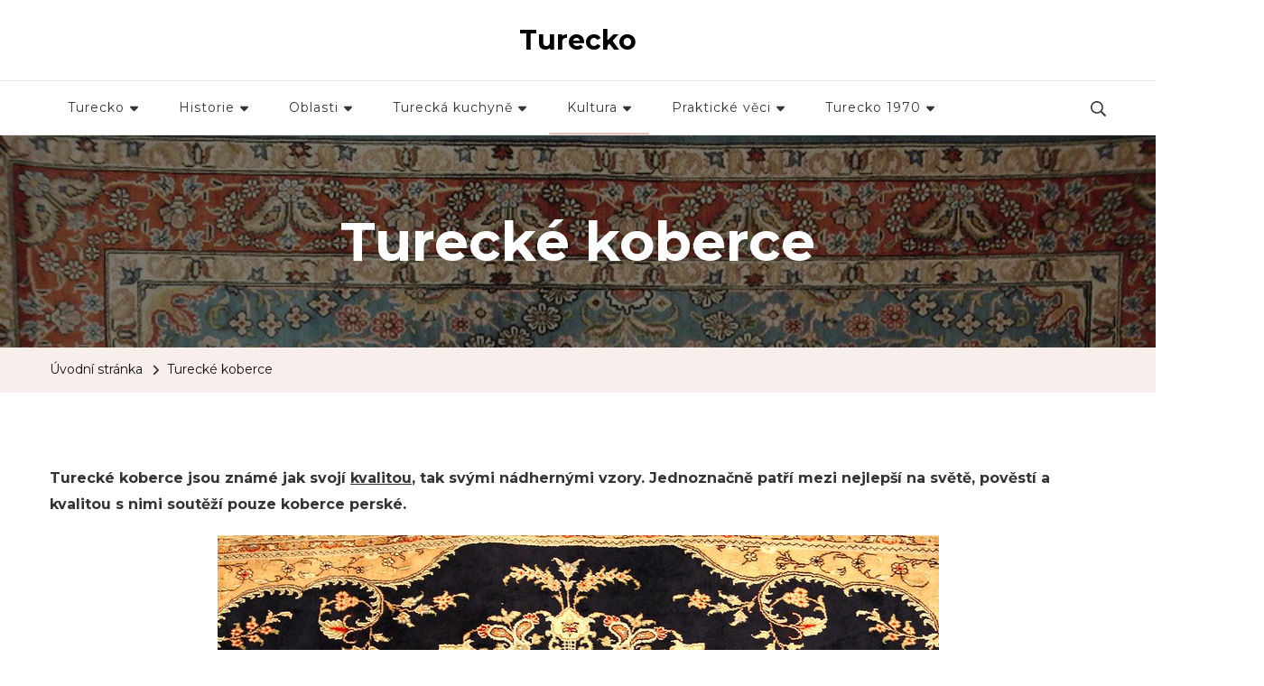

--- FILE ---
content_type: text/html; charset=UTF-8
request_url: https://www.turecko.cz/koberce/
body_size: 36418
content:
    <!DOCTYPE html>
    <html lang="cs">
    <head itemscope itemtype="http://schema.org/WebSite">
	    <meta charset="UTF-8"><link rel="preconnect" href="https://fonts.gstatic.com/" crossorigin />
    <meta name="viewport" content="width=device-width, initial-scale=1">
    <link rel="profile" href="http://gmpg.org/xfn/11">
    <title>Turecké koberce &#8211; Turecko</title>
<meta name='robots' content='max-image-preview:large' />
<link rel='dns-prefetch' href='//fonts.googleapis.com' />
<link rel="alternate" type="application/rss+xml" title="Turecko &raquo; RSS zdroj" href="https://www.turecko.cz/feed/" />
<link rel="alternate" type="application/rss+xml" title="Turecko &raquo; RSS komentářů" href="https://www.turecko.cz/comments/feed/" />
<link rel="alternate" type="application/rss+xml" title="Turecko &raquo; RSS komentářů pro Turecké koberce" href="https://www.turecko.cz/koberce/feed/" />
<link rel="alternate" title="oEmbed (JSON)" type="application/json+oembed" href="https://www.turecko.cz/wp-json/oembed/1.0/embed?url=https%3A%2F%2Fwww.turecko.cz%2Fkoberce%2F" />
<link rel="alternate" title="oEmbed (XML)" type="text/xml+oembed" href="https://www.turecko.cz/wp-json/oembed/1.0/embed?url=https%3A%2F%2Fwww.turecko.cz%2Fkoberce%2F&#038;format=xml" />
<style id='wp-img-auto-sizes-contain-inline-css' type='text/css'>
img:is([sizes=auto i],[sizes^="auto," i]){contain-intrinsic-size:3000px 1500px}
/*# sourceURL=wp-img-auto-sizes-contain-inline-css */
</style>
<script>WebFontConfig={google:{families:["Montserrat:100,200,300,regular,500,600,700,800,900,100italic,200italic,300italic,italic,500italic,600italic,700italic,800italic,900italic","Cormorant Garamond:300,regular,500,600,700,300italic,italic,500italic,600italic,700italic","Montserrat:700"]}};if ( typeof WebFont === "object" && typeof WebFont.load === "function" ) { WebFont.load( WebFontConfig ); }</script><script data-optimized="1" src="https://www.turecko.cz/wp-content/plugins/litespeed-cache/assets/js/webfontloader.min.js"></script>
<style id='wp-emoji-styles-inline-css' type='text/css'>

	img.wp-smiley, img.emoji {
		display: inline !important;
		border: none !important;
		box-shadow: none !important;
		height: 1em !important;
		width: 1em !important;
		margin: 0 0.07em !important;
		vertical-align: -0.1em !important;
		background: none !important;
		padding: 0 !important;
	}
/*# sourceURL=wp-emoji-styles-inline-css */
</style>
<link rel='stylesheet' id='wp-block-library-css' href='https://www.turecko.cz/wp-includes/css/dist/block-library/style.min.css?ver=6.9' type='text/css' media='all' />
<style id='wp-block-image-inline-css' type='text/css'>
.wp-block-image>a,.wp-block-image>figure>a{display:inline-block}.wp-block-image img{box-sizing:border-box;height:auto;max-width:100%;vertical-align:bottom}@media not (prefers-reduced-motion){.wp-block-image img.hide{visibility:hidden}.wp-block-image img.show{animation:show-content-image .4s}}.wp-block-image[style*=border-radius] img,.wp-block-image[style*=border-radius]>a{border-radius:inherit}.wp-block-image.has-custom-border img{box-sizing:border-box}.wp-block-image.aligncenter{text-align:center}.wp-block-image.alignfull>a,.wp-block-image.alignwide>a{width:100%}.wp-block-image.alignfull img,.wp-block-image.alignwide img{height:auto;width:100%}.wp-block-image .aligncenter,.wp-block-image .alignleft,.wp-block-image .alignright,.wp-block-image.aligncenter,.wp-block-image.alignleft,.wp-block-image.alignright{display:table}.wp-block-image .aligncenter>figcaption,.wp-block-image .alignleft>figcaption,.wp-block-image .alignright>figcaption,.wp-block-image.aligncenter>figcaption,.wp-block-image.alignleft>figcaption,.wp-block-image.alignright>figcaption{caption-side:bottom;display:table-caption}.wp-block-image .alignleft{float:left;margin:.5em 1em .5em 0}.wp-block-image .alignright{float:right;margin:.5em 0 .5em 1em}.wp-block-image .aligncenter{margin-left:auto;margin-right:auto}.wp-block-image :where(figcaption){margin-bottom:1em;margin-top:.5em}.wp-block-image.is-style-circle-mask img{border-radius:9999px}@supports ((-webkit-mask-image:none) or (mask-image:none)) or (-webkit-mask-image:none){.wp-block-image.is-style-circle-mask img{border-radius:0;-webkit-mask-image:url('data:image/svg+xml;utf8,<svg viewBox="0 0 100 100" xmlns="http://www.w3.org/2000/svg"><circle cx="50" cy="50" r="50"/></svg>');mask-image:url('data:image/svg+xml;utf8,<svg viewBox="0 0 100 100" xmlns="http://www.w3.org/2000/svg"><circle cx="50" cy="50" r="50"/></svg>');mask-mode:alpha;-webkit-mask-position:center;mask-position:center;-webkit-mask-repeat:no-repeat;mask-repeat:no-repeat;-webkit-mask-size:contain;mask-size:contain}}:root :where(.wp-block-image.is-style-rounded img,.wp-block-image .is-style-rounded img){border-radius:9999px}.wp-block-image figure{margin:0}.wp-lightbox-container{display:flex;flex-direction:column;position:relative}.wp-lightbox-container img{cursor:zoom-in}.wp-lightbox-container img:hover+button{opacity:1}.wp-lightbox-container button{align-items:center;backdrop-filter:blur(16px) saturate(180%);background-color:#5a5a5a40;border:none;border-radius:4px;cursor:zoom-in;display:flex;height:20px;justify-content:center;opacity:0;padding:0;position:absolute;right:16px;text-align:center;top:16px;width:20px;z-index:100}@media not (prefers-reduced-motion){.wp-lightbox-container button{transition:opacity .2s ease}}.wp-lightbox-container button:focus-visible{outline:3px auto #5a5a5a40;outline:3px auto -webkit-focus-ring-color;outline-offset:3px}.wp-lightbox-container button:hover{cursor:pointer;opacity:1}.wp-lightbox-container button:focus{opacity:1}.wp-lightbox-container button:focus,.wp-lightbox-container button:hover,.wp-lightbox-container button:not(:hover):not(:active):not(.has-background){background-color:#5a5a5a40;border:none}.wp-lightbox-overlay{box-sizing:border-box;cursor:zoom-out;height:100vh;left:0;overflow:hidden;position:fixed;top:0;visibility:hidden;width:100%;z-index:100000}.wp-lightbox-overlay .close-button{align-items:center;cursor:pointer;display:flex;justify-content:center;min-height:40px;min-width:40px;padding:0;position:absolute;right:calc(env(safe-area-inset-right) + 16px);top:calc(env(safe-area-inset-top) + 16px);z-index:5000000}.wp-lightbox-overlay .close-button:focus,.wp-lightbox-overlay .close-button:hover,.wp-lightbox-overlay .close-button:not(:hover):not(:active):not(.has-background){background:none;border:none}.wp-lightbox-overlay .lightbox-image-container{height:var(--wp--lightbox-container-height);left:50%;overflow:hidden;position:absolute;top:50%;transform:translate(-50%,-50%);transform-origin:top left;width:var(--wp--lightbox-container-width);z-index:9999999999}.wp-lightbox-overlay .wp-block-image{align-items:center;box-sizing:border-box;display:flex;height:100%;justify-content:center;margin:0;position:relative;transform-origin:0 0;width:100%;z-index:3000000}.wp-lightbox-overlay .wp-block-image img{height:var(--wp--lightbox-image-height);min-height:var(--wp--lightbox-image-height);min-width:var(--wp--lightbox-image-width);width:var(--wp--lightbox-image-width)}.wp-lightbox-overlay .wp-block-image figcaption{display:none}.wp-lightbox-overlay button{background:none;border:none}.wp-lightbox-overlay .scrim{background-color:#fff;height:100%;opacity:.9;position:absolute;width:100%;z-index:2000000}.wp-lightbox-overlay.active{visibility:visible}@media not (prefers-reduced-motion){.wp-lightbox-overlay.active{animation:turn-on-visibility .25s both}.wp-lightbox-overlay.active img{animation:turn-on-visibility .35s both}.wp-lightbox-overlay.show-closing-animation:not(.active){animation:turn-off-visibility .35s both}.wp-lightbox-overlay.show-closing-animation:not(.active) img{animation:turn-off-visibility .25s both}.wp-lightbox-overlay.zoom.active{animation:none;opacity:1;visibility:visible}.wp-lightbox-overlay.zoom.active .lightbox-image-container{animation:lightbox-zoom-in .4s}.wp-lightbox-overlay.zoom.active .lightbox-image-container img{animation:none}.wp-lightbox-overlay.zoom.active .scrim{animation:turn-on-visibility .4s forwards}.wp-lightbox-overlay.zoom.show-closing-animation:not(.active){animation:none}.wp-lightbox-overlay.zoom.show-closing-animation:not(.active) .lightbox-image-container{animation:lightbox-zoom-out .4s}.wp-lightbox-overlay.zoom.show-closing-animation:not(.active) .lightbox-image-container img{animation:none}.wp-lightbox-overlay.zoom.show-closing-animation:not(.active) .scrim{animation:turn-off-visibility .4s forwards}}@keyframes show-content-image{0%{visibility:hidden}99%{visibility:hidden}to{visibility:visible}}@keyframes turn-on-visibility{0%{opacity:0}to{opacity:1}}@keyframes turn-off-visibility{0%{opacity:1;visibility:visible}99%{opacity:0;visibility:visible}to{opacity:0;visibility:hidden}}@keyframes lightbox-zoom-in{0%{transform:translate(calc((-100vw + var(--wp--lightbox-scrollbar-width))/2 + var(--wp--lightbox-initial-left-position)),calc(-50vh + var(--wp--lightbox-initial-top-position))) scale(var(--wp--lightbox-scale))}to{transform:translate(-50%,-50%) scale(1)}}@keyframes lightbox-zoom-out{0%{transform:translate(-50%,-50%) scale(1);visibility:visible}99%{visibility:visible}to{transform:translate(calc((-100vw + var(--wp--lightbox-scrollbar-width))/2 + var(--wp--lightbox-initial-left-position)),calc(-50vh + var(--wp--lightbox-initial-top-position))) scale(var(--wp--lightbox-scale));visibility:hidden}}
/*# sourceURL=https://www.turecko.cz/wp-includes/blocks/image/style.min.css */
</style>
<style id='wp-block-paragraph-inline-css' type='text/css'>
.is-small-text{font-size:.875em}.is-regular-text{font-size:1em}.is-large-text{font-size:2.25em}.is-larger-text{font-size:3em}.has-drop-cap:not(:focus):first-letter{float:left;font-size:8.4em;font-style:normal;font-weight:100;line-height:.68;margin:.05em .1em 0 0;text-transform:uppercase}body.rtl .has-drop-cap:not(:focus):first-letter{float:none;margin-left:.1em}p.has-drop-cap.has-background{overflow:hidden}:root :where(p.has-background){padding:1.25em 2.375em}:where(p.has-text-color:not(.has-link-color)) a{color:inherit}p.has-text-align-left[style*="writing-mode:vertical-lr"],p.has-text-align-right[style*="writing-mode:vertical-rl"]{rotate:180deg}
/*# sourceURL=https://www.turecko.cz/wp-includes/blocks/paragraph/style.min.css */
</style>
<style id='global-styles-inline-css' type='text/css'>
:root{--wp--preset--aspect-ratio--square: 1;--wp--preset--aspect-ratio--4-3: 4/3;--wp--preset--aspect-ratio--3-4: 3/4;--wp--preset--aspect-ratio--3-2: 3/2;--wp--preset--aspect-ratio--2-3: 2/3;--wp--preset--aspect-ratio--16-9: 16/9;--wp--preset--aspect-ratio--9-16: 9/16;--wp--preset--color--black: #000000;--wp--preset--color--cyan-bluish-gray: #abb8c3;--wp--preset--color--white: #ffffff;--wp--preset--color--pale-pink: #f78da7;--wp--preset--color--vivid-red: #cf2e2e;--wp--preset--color--luminous-vivid-orange: #ff6900;--wp--preset--color--luminous-vivid-amber: #fcb900;--wp--preset--color--light-green-cyan: #7bdcb5;--wp--preset--color--vivid-green-cyan: #00d084;--wp--preset--color--pale-cyan-blue: #8ed1fc;--wp--preset--color--vivid-cyan-blue: #0693e3;--wp--preset--color--vivid-purple: #9b51e0;--wp--preset--gradient--vivid-cyan-blue-to-vivid-purple: linear-gradient(135deg,rgb(6,147,227) 0%,rgb(155,81,224) 100%);--wp--preset--gradient--light-green-cyan-to-vivid-green-cyan: linear-gradient(135deg,rgb(122,220,180) 0%,rgb(0,208,130) 100%);--wp--preset--gradient--luminous-vivid-amber-to-luminous-vivid-orange: linear-gradient(135deg,rgb(252,185,0) 0%,rgb(255,105,0) 100%);--wp--preset--gradient--luminous-vivid-orange-to-vivid-red: linear-gradient(135deg,rgb(255,105,0) 0%,rgb(207,46,46) 100%);--wp--preset--gradient--very-light-gray-to-cyan-bluish-gray: linear-gradient(135deg,rgb(238,238,238) 0%,rgb(169,184,195) 100%);--wp--preset--gradient--cool-to-warm-spectrum: linear-gradient(135deg,rgb(74,234,220) 0%,rgb(151,120,209) 20%,rgb(207,42,186) 40%,rgb(238,44,130) 60%,rgb(251,105,98) 80%,rgb(254,248,76) 100%);--wp--preset--gradient--blush-light-purple: linear-gradient(135deg,rgb(255,206,236) 0%,rgb(152,150,240) 100%);--wp--preset--gradient--blush-bordeaux: linear-gradient(135deg,rgb(254,205,165) 0%,rgb(254,45,45) 50%,rgb(107,0,62) 100%);--wp--preset--gradient--luminous-dusk: linear-gradient(135deg,rgb(255,203,112) 0%,rgb(199,81,192) 50%,rgb(65,88,208) 100%);--wp--preset--gradient--pale-ocean: linear-gradient(135deg,rgb(255,245,203) 0%,rgb(182,227,212) 50%,rgb(51,167,181) 100%);--wp--preset--gradient--electric-grass: linear-gradient(135deg,rgb(202,248,128) 0%,rgb(113,206,126) 100%);--wp--preset--gradient--midnight: linear-gradient(135deg,rgb(2,3,129) 0%,rgb(40,116,252) 100%);--wp--preset--font-size--small: 13px;--wp--preset--font-size--medium: 20px;--wp--preset--font-size--large: 36px;--wp--preset--font-size--x-large: 42px;--wp--preset--spacing--20: 0.44rem;--wp--preset--spacing--30: 0.67rem;--wp--preset--spacing--40: 1rem;--wp--preset--spacing--50: 1.5rem;--wp--preset--spacing--60: 2.25rem;--wp--preset--spacing--70: 3.38rem;--wp--preset--spacing--80: 5.06rem;--wp--preset--shadow--natural: 6px 6px 9px rgba(0, 0, 0, 0.2);--wp--preset--shadow--deep: 12px 12px 50px rgba(0, 0, 0, 0.4);--wp--preset--shadow--sharp: 6px 6px 0px rgba(0, 0, 0, 0.2);--wp--preset--shadow--outlined: 6px 6px 0px -3px rgb(255, 255, 255), 6px 6px rgb(0, 0, 0);--wp--preset--shadow--crisp: 6px 6px 0px rgb(0, 0, 0);}:where(.is-layout-flex){gap: 0.5em;}:where(.is-layout-grid){gap: 0.5em;}body .is-layout-flex{display: flex;}.is-layout-flex{flex-wrap: wrap;align-items: center;}.is-layout-flex > :is(*, div){margin: 0;}body .is-layout-grid{display: grid;}.is-layout-grid > :is(*, div){margin: 0;}:where(.wp-block-columns.is-layout-flex){gap: 2em;}:where(.wp-block-columns.is-layout-grid){gap: 2em;}:where(.wp-block-post-template.is-layout-flex){gap: 1.25em;}:where(.wp-block-post-template.is-layout-grid){gap: 1.25em;}.has-black-color{color: var(--wp--preset--color--black) !important;}.has-cyan-bluish-gray-color{color: var(--wp--preset--color--cyan-bluish-gray) !important;}.has-white-color{color: var(--wp--preset--color--white) !important;}.has-pale-pink-color{color: var(--wp--preset--color--pale-pink) !important;}.has-vivid-red-color{color: var(--wp--preset--color--vivid-red) !important;}.has-luminous-vivid-orange-color{color: var(--wp--preset--color--luminous-vivid-orange) !important;}.has-luminous-vivid-amber-color{color: var(--wp--preset--color--luminous-vivid-amber) !important;}.has-light-green-cyan-color{color: var(--wp--preset--color--light-green-cyan) !important;}.has-vivid-green-cyan-color{color: var(--wp--preset--color--vivid-green-cyan) !important;}.has-pale-cyan-blue-color{color: var(--wp--preset--color--pale-cyan-blue) !important;}.has-vivid-cyan-blue-color{color: var(--wp--preset--color--vivid-cyan-blue) !important;}.has-vivid-purple-color{color: var(--wp--preset--color--vivid-purple) !important;}.has-black-background-color{background-color: var(--wp--preset--color--black) !important;}.has-cyan-bluish-gray-background-color{background-color: var(--wp--preset--color--cyan-bluish-gray) !important;}.has-white-background-color{background-color: var(--wp--preset--color--white) !important;}.has-pale-pink-background-color{background-color: var(--wp--preset--color--pale-pink) !important;}.has-vivid-red-background-color{background-color: var(--wp--preset--color--vivid-red) !important;}.has-luminous-vivid-orange-background-color{background-color: var(--wp--preset--color--luminous-vivid-orange) !important;}.has-luminous-vivid-amber-background-color{background-color: var(--wp--preset--color--luminous-vivid-amber) !important;}.has-light-green-cyan-background-color{background-color: var(--wp--preset--color--light-green-cyan) !important;}.has-vivid-green-cyan-background-color{background-color: var(--wp--preset--color--vivid-green-cyan) !important;}.has-pale-cyan-blue-background-color{background-color: var(--wp--preset--color--pale-cyan-blue) !important;}.has-vivid-cyan-blue-background-color{background-color: var(--wp--preset--color--vivid-cyan-blue) !important;}.has-vivid-purple-background-color{background-color: var(--wp--preset--color--vivid-purple) !important;}.has-black-border-color{border-color: var(--wp--preset--color--black) !important;}.has-cyan-bluish-gray-border-color{border-color: var(--wp--preset--color--cyan-bluish-gray) !important;}.has-white-border-color{border-color: var(--wp--preset--color--white) !important;}.has-pale-pink-border-color{border-color: var(--wp--preset--color--pale-pink) !important;}.has-vivid-red-border-color{border-color: var(--wp--preset--color--vivid-red) !important;}.has-luminous-vivid-orange-border-color{border-color: var(--wp--preset--color--luminous-vivid-orange) !important;}.has-luminous-vivid-amber-border-color{border-color: var(--wp--preset--color--luminous-vivid-amber) !important;}.has-light-green-cyan-border-color{border-color: var(--wp--preset--color--light-green-cyan) !important;}.has-vivid-green-cyan-border-color{border-color: var(--wp--preset--color--vivid-green-cyan) !important;}.has-pale-cyan-blue-border-color{border-color: var(--wp--preset--color--pale-cyan-blue) !important;}.has-vivid-cyan-blue-border-color{border-color: var(--wp--preset--color--vivid-cyan-blue) !important;}.has-vivid-purple-border-color{border-color: var(--wp--preset--color--vivid-purple) !important;}.has-vivid-cyan-blue-to-vivid-purple-gradient-background{background: var(--wp--preset--gradient--vivid-cyan-blue-to-vivid-purple) !important;}.has-light-green-cyan-to-vivid-green-cyan-gradient-background{background: var(--wp--preset--gradient--light-green-cyan-to-vivid-green-cyan) !important;}.has-luminous-vivid-amber-to-luminous-vivid-orange-gradient-background{background: var(--wp--preset--gradient--luminous-vivid-amber-to-luminous-vivid-orange) !important;}.has-luminous-vivid-orange-to-vivid-red-gradient-background{background: var(--wp--preset--gradient--luminous-vivid-orange-to-vivid-red) !important;}.has-very-light-gray-to-cyan-bluish-gray-gradient-background{background: var(--wp--preset--gradient--very-light-gray-to-cyan-bluish-gray) !important;}.has-cool-to-warm-spectrum-gradient-background{background: var(--wp--preset--gradient--cool-to-warm-spectrum) !important;}.has-blush-light-purple-gradient-background{background: var(--wp--preset--gradient--blush-light-purple) !important;}.has-blush-bordeaux-gradient-background{background: var(--wp--preset--gradient--blush-bordeaux) !important;}.has-luminous-dusk-gradient-background{background: var(--wp--preset--gradient--luminous-dusk) !important;}.has-pale-ocean-gradient-background{background: var(--wp--preset--gradient--pale-ocean) !important;}.has-electric-grass-gradient-background{background: var(--wp--preset--gradient--electric-grass) !important;}.has-midnight-gradient-background{background: var(--wp--preset--gradient--midnight) !important;}.has-small-font-size{font-size: var(--wp--preset--font-size--small) !important;}.has-medium-font-size{font-size: var(--wp--preset--font-size--medium) !important;}.has-large-font-size{font-size: var(--wp--preset--font-size--large) !important;}.has-x-large-font-size{font-size: var(--wp--preset--font-size--x-large) !important;}
/*# sourceURL=global-styles-inline-css */
</style>

<style id='classic-theme-styles-inline-css' type='text/css'>
/*! This file is auto-generated */
.wp-block-button__link{color:#fff;background-color:#32373c;border-radius:9999px;box-shadow:none;text-decoration:none;padding:calc(.667em + 2px) calc(1.333em + 2px);font-size:1.125em}.wp-block-file__button{background:#32373c;color:#fff;text-decoration:none}
/*# sourceURL=/wp-includes/css/classic-themes.min.css */
</style>
<link rel='stylesheet' id='owl-carousel-css' href='https://www.turecko.cz/wp-content/themes/blossom-travel/css/owl.carousel.min.css?ver=2.3.4' type='text/css' media='all' />

<link rel='stylesheet' id='blossom-travel-css' href='https://www.turecko.cz/wp-content/themes/blossom-travel/style.css?ver=1.2.5' type='text/css' media='all' />
<style id='blossom-travel-inline-css' type='text/css'>


	.site-title{
        font-size   : 30px;
        font-family : Montserrat;
        font-weight : 700;
        font-style  : normal;
    }

	.site-title a{
		color: #000000;
	}

	.custom-logo-link img{
	    width: 250px;
	    max-width: 100%;
	}
     
    .content-newsletter .blossomthemes-email-newsletter-wrapper.bg-img:after,
    .widget_blossomthemes_email_newsletter_widget .blossomthemes-email-newsletter-wrapper:after{
        background: rgba(228, 191, 182, 0.8);
    }
    
    /*Typography*/

    body,
    button,
    input,
    select,
    optgroup,
    textarea{
        font-family : Montserrat;        
    }

	.about-section .btn-readmore, 
	.single .content-area .single-travel-essential .section-title, 
	#secondary .widget_blossomtheme_companion_cta_widget .text-holder p, 
	.site-footer .widget_blossomtheme_companion_cta_widget .text-holder p {
		font-family : Montserrat;
	}

	
	section[class*="-section"] .widget .widget-title, 
	.section-title, 
	.banner .banner-caption .entry-title, 
	.banner .item .entry-header .title, 
	.trending-section .widget ul li .entry-header .entry-title, 
	section.about-section .widget .widget-title, 
	.trending-stories-section article .entry-title, 
	.newsletter-section .blossomthemes-email-newsletter-wrapper h3, 
	.widget_bttk_popular_post ul li .entry-header .entry-title, 
	.widget_bttk_pro_recent_post ul li .entry-header .entry-title, 
	.widget_bttk_author_bio .title-holder, 
	.widget-area .widget_blossomthemes_email_newsletter_widget .text-holder h3, 
	.site-footer .widget_blossomthemes_email_newsletter_widget .text-holder h3, 
	body[class*="post-lay-"] .site-main .large-post .entry-title, 
	body[class*="post-lay-"] .site-main article:not(.large-post) .entry-title, 
	.additional-post .section-grid article .entry-title, 
	.single .site-content .page-header .page-title {
		font-family : Cormorant Garamond;
	}
    
    /*Color Scheme*/

    button:hover,
	input[type="button"]:hover,
	input[type="reset"]:hover,
	input[type="submit"]:hover, 
	.widget_archive ul li::before, 
	.widget_categories ul li::before, 
	.widget_pages ul li::before, 
	.widget_meta ul li::before, 
	.widget_recent_comments ul li::before, 
	.widget_recent_entries ul li::before, 
	.widget_nav_menu ul li::before, 
	.comment-form p.form-submit input[type="submit"], 
	.pagination .page-numbers.current, 
	.posts-navigation .nav-links a:hover, 
	#load-posts a.loading, 
	#load-posts a:hover, 
	#load-posts a.disabled, 
	.sticky-t-bar:not(.active) .close, 
	.sticky-bar-content, 
	.main-navigation ul li a:after, 
	.main-navigation ul ul li:hover > a, 
	.main-navigation ul ul li a:hover, 
	.main-navigation ul ul li.current-menu-item > a, 
	.main-navigation ul ul li.current_page_item > a, 
	.main-navigation ul ul li.current-menu-ancestor > a, 
	.main-navigation ul ul li.current_page_ancestor > a, 
	.btn-readmore, 
	.banner-caption .blossomthemes-email-newsletter-wrapper form input[type="submit"]:hover, 
	.slider-two .owl-carousel .owl-nav [class*="owl-"], 
	.slider-five .owl-carousel .owl-nav [class*="owl-"], 
	.trending-section .owl-carousel .owl-nav [class*="owl-"], 
	.widget_bttk_image_text_widget ul li:hover .btn-readmore, 
	.post-thumbnail .social-list li a, 
	.popular-post-section .owl-carousel .owl-nav [class*="owl-"], 
	.trending-post-section .owl-carousel .owl-nav [class*="owl-"], 
	.popular-cat-section .owl-carousel .owl-nav [class*="owl-"], 
	.widget_blossomtheme_companion_cta_widget .btn-cta, 
	.widget_calendar table caption, 
	.tagcloud a, 
	.widget_bttk_author_bio .readmore, 
	.widget_bttk_author_bio .author-socicons li a:hover, 
	.page-template-contact .site-main form input[type="submit"], 
	.single .site-main article .social-list li a, 
	.single-lay-five .site-content .page-header .social-list li a, 
	.single-lay-six .site-content .page-header .social-list li a, 
	.widget_bttk_social_links ul li a:hover, 
	.widget_bttk_posts_category_slider_widget .owl-theme .owl-nav [class*="owl-"]:hover, 
	.widget_bttk_description_widget .social-profile li a, 
	.footer-social .social-list li a:hover svg, 
	.site-footer .widget_bttk_posts_category_slider_widget .owl-carousel .owl-dots .owl-dot.active, 
	.site-footer .widget_bttk_posts_category_slider_widget .owl-carousel .owl-dots .owl-dot:hover, 
	.site-footer .widget_bttk_social_links ul li a:hover, 
	.bttk-itw-holder .owl-stage li, 
	.author-section .author-img, 
	.trending-section .owl-carousel .owl-nav [class*="owl-"].disabled, 
	.trending-section .owl-carousel .owl-nav [class*="owl-"].disabled:hover, 
	.main-navigation ul .sub-menu li:hover > a, 
	.main-navigation ul .sub-menu li a:hover, 
	.main-navigation ul .sub-menu li.current-menu-item > a, 
	.main-navigation ul .sub-menu li.current_page_item > a, 
	.main-navigation ul .sub-menu li.current-menu-ancestor > a, 
	.main-navigation ul .sub-menu li.current_page_ancestor > a {
		background: #e4bfb6;
	}

	.banner-caption .blossomthemes-email-newsletter-wrapper form label input[type="checkbox"]:checked + .check-mark, 
	.feature-category-section .widget_bttk_custom_categories ul li, 
	.widget_search .search-form .search-submit, 
	.error404 .site-main .search-form .search-submit {
		background-color: #e4bfb6;
	}

	.pagination .page-numbers:hover, 
	.pagination .page-numbers.current, 
	.posts-navigation .nav-links a:hover, 
	#load-posts a.loading, 
	#load-posts a:hover, 
	#load-posts a.disabled, 
	.banner-caption .blossomthemes-email-newsletter-wrapper form label input[type="checkbox"]:checked + .check-mark, 
	.post-thumbnail .social-list li a, 
	.widget_blossomtheme_companion_cta_widget .btn-cta, 
	.widget_bttk_author_bio .author-socicons li a:hover, 
	.single .site-main article .social-list li a, 
	.single-lay-five .site-content .page-header .social-list li a, 
	.single-lay-six .site-content .page-header .social-list li a, 
	.site-footer .widget_bttk_posts_category_slider_widget .owl-carousel .owl-dots .owl-dot.active, 
	.site-footer .widget_bttk_posts_category_slider_widget .owl-carousel .owl-dots .owl-dot:hover {
		border-color: #e4bfb6;
	}

	a, a:hover, 
	#secondary .widget ul li a:hover, 
	.site-footer .widget ul li a:hover, 
	.comment-respond .comment-reply-title a:hover, 
	.social-list li a:hover, 
	.header-five .header-t .header-social .social-list li a:hover, 
	.banner .entry-header .entry-title a:hover, 
	.banner .banner-caption .entry-title a:hover, 
	.banner .item .entry-header .title a:hover, 
	.slider-one .entry-header .entry-meta > span a:hover, 
	.slider-two .item .entry-header .entry-title a:hover, 
	.slider-two .item .entry-header span.category a:hover, 
	.slider-three .item .entry-header .entry-title a:hover, 
	.slider-three .item .entry-meta > span a:hover, 
	.slider-four .item .entry-header .entry-title a:hover, 
	.slider-four .item .entry-meta > span a:hover, 
	.slider-five .item-wrap .entry-header .entry-title a:hover, 
	.slider-five .item-wrap .entry-meta > span a:hover, 
	.trending-section li .entry-header span.cat-links a:hover, 
	.trending-section .widget ul li .entry-title a:hover, 
	article .entry-title a:hover, 
	.entry-meta > span a:hover, 
	.entry-footer > span a:hover, 
	.trending-stories-section article:not(.large-post) span.category a, 
	span.category a:hover, 
	article.large-post span.category a:hover, 
	article.large-post .entry-title a:hover, 
	.popular-post-section .widget ul.style-one li .entry-title a:hover, 
	.trending-post-section.style-three article .entry-title a:hover, 
	.popular-cat-section.style-three article .entry-title a:hover, 
	.popular-post-section .widget .style-one .entry-header .cat-links a:hover, 
	.trending-post-section.style-three article .category a:hover, 
	.popular-cat-section.style-three article .category a:hover, 
	#secondary .widget_bttk_popular_post .entry-meta > span a:hover, 
	#secondary .widget_bttk_pro_recent_post .entry-meta > span a:hover, 
	.post-lay-one .site-main article:not(.large-post) span.category a:hover, 
	.post-lay-one .site-main .large-post .entry-footer > span a:hover, 
	.post-lay-one .site-main article:not(.large-post) .btn-readmore:hover, 
	.post-lay-two .site-main article span.category a:hover, 
	.post-lay-two .site-main article .entry-title a:hover, 
	.post-lay-three .site-main article span.category a:hover, 
	.post-lay-five .site-main article .category a:hover, 
	.post-lay-five .site-main article .entry-title a:hover, 
	.single .page-header span.category a:hover, 
	.single .page-header .entry-meta > span a:hover, 
	.single .site-main .article-meta .byline a:hover, 
	.single-lay-four .page-header .meta-info-wrap .byline a:hover, 
	.single-lay-five .page-header .meta-info-wrap .byline a:hover, 
	.single-lay-six .page-header .meta-info-wrap .byline a:hover, 
	.single-lay-four .page-header .meta-info-wrap > span a:hover, 
	.single-lay-five .page-header .meta-info-wrap > span a:hover, 
	.single-lay-six .page-header .meta-info-wrap > span a:hover, 
	.widget_bttk_icon_text_widget .rtc-itw-inner-holder .icon-holder, 
	.widget_blossomthemes_stat_counter_widget .blossomthemes-sc-holder .icon-holder, 
	.footer-social .social-list li a:hover:after, 
	.popular-post-section .widget_bttk_popular_post ul:not(.style-one) li .entry-title a:hover, 
	.header-one .header-social .social-list li a:hover, 
	.shop-section .item h3 a:hover,
	.site-footer .widget_bttk_popular_post .style-three li .entry-header .cat-links a:hover, 
	.site-footer .widget_bttk_pro_recent_post .style-three li .entry-header .cat-links a:hover, 
	.site-footer .widget_bttk_popular_post .style-three li .entry-meta span > a:hover, 
	.site-footer .widget_bttk_pro_recent_post .style-three li .entry-meta span > a:hover, 
	.site-footer .widget_bttk_popular_post .style-three li .entry-header .entry-title a:hover, 
	.site-footer .widget_bttk_pro_recent_post .style-three li .entry-header .entry-title a:hover,
	.entry-content a:hover,
	.entry-summary a:hover,
	.page-content a:hover,
	.comment-content a:hover,
	.widget .textwidget a:hover {
		color: #e4bfb6;
	}

	.header-search .search-toggle:hover svg path {
		fill: #e4bfb6;
	}
    
    blockquote {
		background-image: url( 'data:image/svg+xml; utf-8, <svg xmlns="http://www.w3.org/2000/svg" viewBox="0 0 74 74"><path fill="%23e4bfb6" d="M68.871,47.073A12.886,12.886,0,0,0,56.71,36.191c1.494-5.547,5.121-7.752,9.53-9.032a.515.515,0,0,0,.356-.569l-.711-4.409s-.071-.356-.64-.284C50.024,23.6,39.712,35.2,41.632,49.277,43.41,59.021,51.02,62.79,58.061,61.794a12.968,12.968,0,0,0,10.81-14.722ZM20.3,36.191c1.422-5.547,5.192-7.752,9.53-9.032a.515.515,0,0,0,.356-.569l-.64-4.409s-.071-.356-.64-.284C13.682,23.532,3.441,35.124,5.219,49.206c1.849,9.815,9.53,13.584,16.5,12.588A12.865,12.865,0,0,0,32.458,47.073,12.693,12.693,0,0,0,20.3,36.191Z"></path></svg>' );
	}

	.search .page-header .search-form .search-submit:hover, 
	.search .page-header .search-form .search-submit:active, 
	.search .page-header .search-form .search-submit:focus {
		background-image: url( 'data:image/svg+xml; utf-8, <svg xmlns="http://www.w3.org/2000/svg" viewBox="0 0 512 512"><path fill="%23e4bfb6" d="M505 442.7L405.3 343c-4.5-4.5-10.6-7-17-7H372c27.6-35.3 44-79.7 44-128C416 93.1 322.9 0 208 0S0 93.1 0 208s93.1 208 208 208c48.3 0 92.7-16.4 128-44v16.3c0 6.4 2.5 12.5 7 17l99.7 99.7c9.4 9.4 24.6 9.4 33.9 0l28.3-28.3c9.4-9.4 9.4-24.6.1-34zM208 336c-70.7 0-128-57.2-128-128 0-70.7 57.2-128 128-128 70.7 0 128 57.2 128 128 0 70.7-57.2 128-128 128z"></path></svg>' );
	}

	.widget_bttk_author_bio .title-holder::before {
		background-image: url( 'data:image/svg+xml; utf-8, <svg xmlns="http://www.w3.org/2000/svg" viewBox="0 0 86.268 7.604"><path fill="%23e4bfb6" d="M55.162,0h0a9.129,9.129,0,0,1,6.8,3.073A7,7,0,0,0,67.17,5.44a7,7,0,0,0,5.208-2.367A9.129,9.129,0,0,1,79.182,0h0a9.133,9.133,0,0,1,6.8,3.073,1.082,1.082,0,1,1-1.6,1.455,6.98,6.98,0,0,0-5.2-2.368h0a7.007,7.007,0,0,0-5.208,2.368A9.139,9.139,0,0,1,67.169,7.6a9.14,9.14,0,0,1-6.805-3.075,6.989,6.989,0,0,0-5.2-2.368h-.005a7,7,0,0,0-5.21,2.368A9.142,9.142,0,0,1,43.144,7.6a9.14,9.14,0,0,1-6.805-3.075,7.069,7.069,0,0,0-10.42,0A9.149,9.149,0,0,1,19.109,7.6h0A9.145,9.145,0,0,1,12.3,4.528,6.984,6.984,0,0,0,7.092,2.16h0A7,7,0,0,0,1.882,4.528a1.081,1.081,0,1,1-1.6-1.455A9.137,9.137,0,0,1,7.09,0h0A9.145,9.145,0,0,1,13.9,3.073a6.985,6.985,0,0,0,5.2,2.367h0a7.012,7.012,0,0,0,5.213-2.367,9.275,9.275,0,0,1,13.612,0,7.01,7.01,0,0,0,5.21,2.367,7,7,0,0,0,5.21-2.367A9.146,9.146,0,0,1,55.162,0"></path></svg>' );
	}

	.comment-body .reply .comment-reply-link:hover:before {
		background-image: url( 'data:image/svg+xml; utf-8, <svg xmlns="http://www.w3.org/2000/svg" viewBox="0 0 18 15"><path fill="%23e4bfb6" d="M934,147.2a11.941,11.941,0,0,1,7.5,3.7,16.063,16.063,0,0,1,3.5,7.3c-2.4-3.4-6.1-5.1-11-5.1v4.1l-7-7,7-7Z" transform="translate(-927 -143.2)"/></svg>' );
	}

	.instagram-section .profile-link::after {
		background-image: url( 'data:image/svg+xml; utf-8, <svg xmlns="http://www.w3.org/2000/svg" viewBox="0 0 192 512"><path fill="%23e4bfb6" d="M0 384.662V127.338c0-17.818 21.543-26.741 34.142-14.142l128.662 128.662c7.81 7.81 7.81 20.474 0 28.284L34.142 398.804C21.543 411.404 0 402.48 0 384.662z"></path></svg>' );
	}

	.widget-area .widget_blossomthemes_email_newsletter_widget .text-holder h3::after, 
	.site-footer .widget_blossomthemes_email_newsletter_widget .text-holder h3::after {
		background-image: url( 'data:image/svg+xml; utf-8, <svg xmlns="http://www.w3.org/2000/svg" viewBox="0 0 86.268 7.604"><path fill="%23e4bfb6" d="M55.162,0h0a9.129,9.129,0,0,1,6.8,3.073A7,7,0,0,0,67.17,5.44a7,7,0,0,0,5.208-2.367A9.129,9.129,0,0,1,79.182,0h0a9.133,9.133,0,0,1,6.8,3.073,1.082,1.082,0,1,1-1.6,1.455,6.98,6.98,0,0,0-5.2-2.368h0a7.007,7.007,0,0,0-5.208,2.368A9.139,9.139,0,0,1,67.169,7.6a9.14,9.14,0,0,1-6.805-3.075,6.989,6.989,0,0,0-5.2-2.368h-.005a7,7,0,0,0-5.21,2.368A9.142,9.142,0,0,1,43.144,7.6a9.14,9.14,0,0,1-6.805-3.075,7.069,7.069,0,0,0-10.42,0A9.149,9.149,0,0,1,19.109,7.6h0A9.145,9.145,0,0,1,12.3,4.528,6.984,6.984,0,0,0,7.092,2.16h0A7,7,0,0,0,1.882,4.528a1.081,1.081,0,1,1-1.6-1.455A9.137,9.137,0,0,1,7.09,0h0A9.145,9.145,0,0,1,13.9,3.073a6.985,6.985,0,0,0,5.2,2.367h0a7.012,7.012,0,0,0,5.213-2.367,9.275,9.275,0,0,1,13.612,0,7.01,7.01,0,0,0,5.21,2.367,7,7,0,0,0,5.21-2.367A9.146,9.146,0,0,1,55.162,0"></path></svg>' );
	}


	/*Secondary color*/
	.comment-form p.form-submit input[type="submit"]:hover, 
	.sticky-t-bar .btn-readmore, 
	.sticky-t-bar .btn-readmore:hover, 
	.header-five .header-t, 
	.btn-readmore:hover, 
	.slider-two .owl-carousel .owl-nav [class*="owl-"]:hover, 
	.slider-two .owl-carousel .owl-nav [class*="owl-"].disabled, 
	.slider-five .owl-carousel .owl-nav [class*="owl-"]:hover, 
	.slider-five .owl-carousel .owl-nav [class*="owl-"].disabled, 
	.trending-section .owl-carousel .owl-nav [class*="owl-"]:hover,  
	.popular-post-section .owl-stage-outer .owl-item, 
	.trending-post-section.style-three .owl-stage-outer .owl-item, 
	.popular-cat-section.style-three .owl-stage-outer .owl-item, 
	.popular-post-section .widget ul.style-one li, 
	.trending-post-section.style-three article, 
	.popular-cat-section.style-three article, 
	.widget_blossomtheme_companion_cta_widget .btn-cta:hover, 
	.tagcloud a:hover, 
	.widget_bttk_author_bio .readmore:hover, 
	.widget_bttk_contact_social_links ul.social-networks li a:hover, 
	.author-section .social-list li a:hover, 
	body.single:not(.single-lay-one) .site-header.header-one, 
	.widget_bttk_description_widget .social-profile li a:hover {
		background: #d18f7f;
	}

	.comment-respond .comment-form p.comment-form-cookies-consent input[type="checkbox"]:checked + label::before, 
	.widget_search .search-form .search-submit:hover, 
	.widget_search .search-form .search-submit:active, 
	.widget_search .search-form .search-submit:focus, 
	.error404 .site-main .search-form .search-submit:hover, 
	.error404 .site-main .search-form .search-submit:active, 
	.error404 .site-main .search-form .search-submit:focus {
		background-color: #d18f7f;
	}

	.comment-respond .comment-form p.comment-form-cookies-consent input[type="checkbox"]:checked + label::before, 
	.widget_blossomtheme_companion_cta_widget .btn-cta:hover, 
	.widget_bttk_contact_social_links ul.social-networks li a, 
	.author-section .social-list li a:hover {
		border-color: #d18f7f;
	}

	.breadcrumb-wrapper .current, 
	.breadcrumb-wrapper a:hover, 
	.page-header .breadcrumb-wrapper a:hover, 
	.comment-author a:hover, 
	.comment-metadata a:hover, 
	.comment-body .reply .comment-reply-link:hover, 
	.comment-respond .comment-reply-title a, 
	.post-navigation .nav-links a:hover .post-title, 
	.slider-two .item .entry-header span.category a, 
	.trending-section li .entry-header span.cat-links a, 
	.shop-section .item .price, 
	span.category a, .instagram-section .profile-link:hover, 
	.widget_bttk_contact_social_links ul.contact-list li svg, 
	.widget_bttk_contact_social_links ul li a:hover, 
	.widget_bttk_contact_social_links ul.social-networks li a, 
	.post-lay-one .site-main article:not(.large-post) span.category a, 
	.post-lay-one .site-main article:not(.large-post) .btn-readmore > svg, 
	.post-lay-three .site-main article span.category a, 
	.post-lay-three .site-main article .entry-footer .button-wrap .btn-readmore:hover, 
	.post-lay-four .site-main article .entry-footer .button-wrap .btn-readmore:hover, 
	.post-lay-three .site-main article .entry-footer .button-wrap .btn-readmore > svg, 
	.post-lay-four .site-main article .entry-footer .button-wrap .btn-readmore > svg, 
	.error-num, .additional-post article .entry-footer .btn-readmore:hover, 
	.additional-post article .entry-footer .btn-readmore svg, 
	.single .site-main .entry-footer > span.cat-tags a:hover, 
	.single-lay-four .page-header span.category a, 
	.single-lay-five .page-header span.category a, 
	.single-lay-six .page-header span.category a {
		color: #d18f7f;
	}

	.main-navigation ul .sub-menu li a {
		border-bottom-color: rgba(228, 191, 182, 0.15);
	}

	.header-four .header-t, 
	section.featured-section, 
	section.feature-category-section, 
	section.explore-destination-section {
		background: rgba(228, 191, 182, 0.1);
	}

	.widget-area .widget_blossomthemes_email_newsletter_widget input[type="submit"], 
	.site-footer .widget_blossomthemes_email_newsletter_widget input[type="submit"], 
	#secondary .widget_bttk_custom_categories ul li .post-count, 
	.site-footer .widget_bttk_custom_categories ul li .post-count {
		background: rgba(228, 191, 182, 0.75);
	}

	#secondary .widget_bttk_custom_categories ul li a:hover .post-count, 
	#secondary .widget_bttk_custom_categories ul li a:hover:focus .post-count, 
	.site-footer .widget_bttk_custom_categories ul li a:hover .post-count, 
	.site-footer .widget_bttk_custom_categories ul li a:hover:focus .post-count {
	    background: rgba(228, 191, 182, 0.85);
	}

	.widget-area .widget_blossomthemes_email_newsletter_widget input[type="submit"]:hover, 
	.widget-area .widget_blossomthemes_email_newsletter_widget input[type="submit"]:active, 
	.widget-area .widget_blossomthemes_email_newsletter_widget input[type="submit"]:focus, 
	.site-footer .widget_blossomthemes_email_newsletter_widget input[type="submit"]:hover, 
	.site-footer .widget_blossomthemes_email_newsletter_widget input[type="submit"]:active, 
	.site-footer .widget_blossomthemes_email_newsletter_widget input[type="submit"]:focus {
		background: rgba(228, 191, 182, 0.9);
	}

	.top-bar {
		background: rgba(228, 191, 182, 0.25);;
	}

	@media screen and (max-width: 1024px) {
		.responsive-nav .search-form .search-submit {
			background-color: #e4bfb6;
		}

		button.toggle-btn:hover .toggle-bar {
			background: #d18f7f;
		}

		.responsive-nav .search-form .search-submit:hover, 
		.responsive-nav .search-form .search-submit:active, 
		.responsive-nav .search-form .search-submit:focus {
			background-color: #d18f7f;
		}

		.main-navigation ul li:hover > a, 
		.main-navigation ul li a:hover, 
		.main-navigation ul li.current-menu-item > a, 
		.main-navigation ul li.current_page_item > a, 
		.main-navigation ul li.current-menu-ancestor > a, 
		.main-navigation ul li.current_page_ancestor > a {
			color: #d18f7f;
		}
	}

	@media screen and (max-width: 767px) {
		.banner-caption {
			background: rgba(209, 143, 127, 0.2);
		}
		.slider-five .owl-carousel .owl-dots .owl-dot {
			background: #e4bfb6;
		}

		.slider-five .owl-carousel .owl-dots .owl-dot, 
		.slider-five .owl-carousel .owl-dots .owl-dot.active {
			border-color: #e4bfb6;
		}

		section[class*="-section"] .widget .widget-title::after, 
		.section-title::after {
			background-image: url( 'data:image/svg+xml; utf-8, <svg xmlns="http://www.w3.org/2000/svg" viewBox="0 0 86.268 7.604"><path fill="%23e4bfb6" d="M55.162,0h0a9.129,9.129,0,0,1,6.8,3.073A7,7,0,0,0,67.17,5.44a7,7,0,0,0,5.208-2.367A9.129,9.129,0,0,1,79.182,0h0a9.133,9.133,0,0,1,6.8,3.073,1.082,1.082,0,1,1-1.6,1.455,6.98,6.98,0,0,0-5.2-2.368h0a7.007,7.007,0,0,0-5.208,2.368A9.139,9.139,0,0,1,67.169,7.6a9.14,9.14,0,0,1-6.805-3.075,6.989,6.989,0,0,0-5.2-2.368h-.005a7,7,0,0,0-5.21,2.368A9.142,9.142,0,0,1,43.144,7.6a9.14,9.14,0,0,1-6.805-3.075,7.069,7.069,0,0,0-10.42,0A9.149,9.149,0,0,1,19.109,7.6h0A9.145,9.145,0,0,1,12.3,4.528,6.984,6.984,0,0,0,7.092,2.16h0A7,7,0,0,0,1.882,4.528a1.081,1.081,0,1,1-1.6-1.455A9.137,9.137,0,0,1,7.09,0h0A9.145,9.145,0,0,1,13.9,3.073a6.985,6.985,0,0,0,5.2,2.367h0a7.012,7.012,0,0,0,5.213-2.367,9.275,9.275,0,0,1,13.612,0,7.01,7.01,0,0,0,5.21,2.367,7,7,0,0,0,5.21-2.367A9.146,9.146,0,0,1,55.162,0"></path></svg>' );
		}

		.newsletter-section .blossomthemes-email-newsletter-wrapper h3::after {
			background-image: url( 'data:image/svg+xml; utf-8, <svg xmlns="http://www.w3.org/2000/svg" viewBox="0 0 86.268 7.604"><path fill="%23e4bfb6" d="M55.162,0h0a9.129,9.129,0,0,1,6.8,3.073A7,7,0,0,0,67.17,5.44a7,7,0,0,0,5.208-2.367A9.129,9.129,0,0,1,79.182,0h0a9.133,9.133,0,0,1,6.8,3.073,1.082,1.082,0,1,1-1.6,1.455,6.98,6.98,0,0,0-5.2-2.368h0a7.007,7.007,0,0,0-5.208,2.368A9.139,9.139,0,0,1,67.169,7.6a9.14,9.14,0,0,1-6.805-3.075,6.989,6.989,0,0,0-5.2-2.368h-.005a7,7,0,0,0-5.21,2.368A9.142,9.142,0,0,1,43.144,7.6a9.14,9.14,0,0,1-6.805-3.075,7.069,7.069,0,0,0-10.42,0A9.149,9.149,0,0,1,19.109,7.6h0A9.145,9.145,0,0,1,12.3,4.528,6.984,6.984,0,0,0,7.092,2.16h0A7,7,0,0,0,1.882,4.528a1.081,1.081,0,1,1-1.6-1.455A9.137,9.137,0,0,1,7.09,0h0A9.145,9.145,0,0,1,13.9,3.073a6.985,6.985,0,0,0,5.2,2.367h0a7.012,7.012,0,0,0,5.213-2.367,9.275,9.275,0,0,1,13.612,0,7.01,7.01,0,0,0,5.21,2.367,7,7,0,0,0,5.21-2.367A9.146,9.146,0,0,1,55.162,0"></path></svg>' );
		}
	}
/*# sourceURL=blossom-travel-inline-css */
</style>
<script type="text/javascript" src="https://www.turecko.cz/wp-includes/js/jquery/jquery.min.js?ver=3.7.1" id="jquery-core-js"></script>
<script type="text/javascript" src="https://www.turecko.cz/wp-includes/js/jquery/jquery-migrate.min.js?ver=3.4.1" id="jquery-migrate-js"></script>
<link rel="https://api.w.org/" href="https://www.turecko.cz/wp-json/" /><link rel="alternate" title="JSON" type="application/json" href="https://www.turecko.cz/wp-json/wp/v2/pages/512" /><link rel="EditURI" type="application/rsd+xml" title="RSD" href="https://www.turecko.cz/xmlrpc.php?rsd" />
<meta name="generator" content="WordPress 6.9" />
<link rel="canonical" href="https://www.turecko.cz/koberce/" />
<link rel='shortlink' href='https://www.turecko.cz/?p=512' />
<script>
// Automaticky redirect na stranku aktualit z homepage
if(window.location.href === 'https://www.turecko.cz/') {
  window.location.href = 'https://www.turecko.cz/aktuality';
}
</script>
<style type="text/css">.recentcomments a{display:inline !important;padding:0 !important;margin:0 !important;}</style><link rel="icon" href="https://www.turecko.cz/wp-content/uploads/2020/10/cropped-flag-of-turkey-3036191_1920-1-32x32.jpg" sizes="32x32" />
<link rel="icon" href="https://www.turecko.cz/wp-content/uploads/2020/10/cropped-flag-of-turkey-3036191_1920-1-192x192.jpg" sizes="192x192" />
<link rel="apple-touch-icon" href="https://www.turecko.cz/wp-content/uploads/2020/10/cropped-flag-of-turkey-3036191_1920-1-180x180.jpg" />
<meta name="msapplication-TileImage" content="https://www.turecko.cz/wp-content/uploads/2020/10/cropped-flag-of-turkey-3036191_1920-1-270x270.jpg" />
		<style type="text/css" id="wp-custom-css">
			/* .site-header.header-one {
	position: fixed;
		-webkit-transition: background-color 250ms linear;
    -ms-transition: background-color 250ms linear;
    transition: background-color 250ms linear;
} */

.black-background {
	background-color: black;
	-webkit-transition: background-color 250ms linear;
    -ms-transition: background-color 250ms linear;
    transition: background-color 250ms linear;
}

.wp-block-image figcaption {
	text-align: center;
}

.smap img {
	max-width: none;
	vertical-align: none;
}

.smap button {
	min-height: 0;
}		</style>
		</head>

<body class="wp-singular page-template-default page page-id-512 wp-theme-blossom-travel full-width underline" itemscope itemtype="http://schema.org/WebPage">

    <div id="page" class="site">
    <a class="skip-link" href="#content">Přeskoč na Obsah</a>
    
<header id="masthead" class="site-header header-six" itemscope itemtype="http://schema.org/WPHeader">
	<div class="header-t">
		<div class="container">
			        <div class="site-branding" itemscope itemtype="http://schema.org/Organization">
    		                    <p class="site-title" itemprop="name"><a href="https://www.turecko.cz/" rel="home" itemprop="url">Turecko</a></p>
                    	</div>    
    		</div>	
	</div><!-- .header-t -->
	<div class="header-main">
		<div class="container">
			<nav id="site-navigation" class="main-navigation" role="navigation" itemscope itemtype="http://schema.org/SiteNavigationElement">
				<button class="toggle-btn" data-toggle-target=".main-menu-modal" data-toggle-body-class="showing-main-menu-modal" aria-expanded="false" data-set-focus=".close-main-nav-toggle">
					<span class="toggle-bar"></span>
					<span class="toggle-bar"></span>
					<span class="toggle-bar"></span>
				</button>
				<div class="menu-vitejte-container"><ul id="primary-menu" class="nav-menu"><li id="menu-item-199" class="menu-item menu-item-type-post_type menu-item-object-page menu-item-has-children menu-item-199"><a href="https://www.turecko.cz/turecko/">Turecko</a>
<ul class="sub-menu">
	<li id="menu-item-1045" class="menu-item menu-item-type-post_type menu-item-object-page menu-item-has-children menu-item-1045"><a href="https://www.turecko.cz/aktuality/">Aktuality aneb co je tu nového</a>
	<ul class="sub-menu">
		<li id="menu-item-7598" class="menu-item menu-item-type-post_type menu-item-object-page menu-item-7598"><a href="https://www.turecko.cz/pkk/">PKK</a></li>
		<li id="menu-item-2356" class="menu-item menu-item-type-post_type menu-item-object-page menu-item-2356"><a href="https://www.turecko.cz/covid/">Covid</a></li>
	</ul>
</li>
	<li id="menu-item-6519" class="menu-item menu-item-type-post_type menu-item-object-page menu-item-6519"><a href="https://www.turecko.cz/data/">Důležitá data</a></li>
	<li id="menu-item-6518" class="menu-item menu-item-type-post_type menu-item-object-page menu-item-6518"><a href="https://www.turecko.cz/lira/">Turecká lira</a></li>
	<li id="menu-item-5863" class="menu-item menu-item-type-post_type menu-item-object-page menu-item-has-children menu-item-5863"><a href="https://www.turecko.cz/velvyslanectvi/">Aktuální informace z tureckého velvyslanectví</a>
	<ul class="sub-menu">
		<li id="menu-item-6823" class="menu-item menu-item-type-post_type menu-item-object-page menu-item-6823"><a href="https://www.turecko.cz/alej/">Park česko-turecké spolupráce</a></li>
		<li id="menu-item-5905" class="menu-item menu-item-type-post_type menu-item-object-page menu-item-5905"><a href="https://www.turecko.cz/volby/">Volby</a></li>
		<li id="menu-item-7410" class="menu-item menu-item-type-post_type menu-item-object-page menu-item-7410"><a href="https://www.turecko.cz/stoletoslava/">Sto let Turecké republiky</a></li>
		<li id="menu-item-7409" class="menu-item menu-item-type-post_type menu-item-object-page menu-item-7409"><a href="https://www.turecko.cz/setkani/">Setkání na tureckém velvyslanectví</a></li>
	</ul>
</li>
	<li id="menu-item-2227" class="menu-item menu-item-type-post_type menu-item-object-page menu-item-has-children menu-item-2227"><a href="https://www.turecko.cz/formality/">Formality, nutné pro vstup do Turecka</a>
	<ul class="sub-menu">
		<li id="menu-item-1147" class="menu-item menu-item-type-post_type menu-item-object-page menu-item-1147"><a href="https://www.turecko.cz/mzv/">Informace MZV pro cesty do Turecka</a></li>
	</ul>
</li>
	<li id="menu-item-1404" class="menu-item menu-item-type-post_type menu-item-object-page menu-item-1404"><a href="https://www.turecko.cz/linky/">Turecko na českém i světovém Internetu</a></li>
	<li id="menu-item-4884" class="menu-item menu-item-type-post_type menu-item-object-page menu-item-4884"><a href="https://www.turecko.cz/bannery/">Bannery na Turecko.cz</a></li>
	<li id="menu-item-1260" class="menu-item menu-item-type-post_type menu-item-object-page menu-item-1260"><a href="https://www.turecko.cz/prava/">Autorská práva a kontakt</a></li>
</ul>
</li>
<li id="menu-item-167" class="menu-item menu-item-type-post_type menu-item-object-page menu-item-has-children menu-item-167"><a href="https://www.turecko.cz/historie/">Historie</a>
<ul class="sub-menu">
	<li id="menu-item-3678" class="menu-item menu-item-type-post_type menu-item-object-page menu-item-has-children menu-item-3678"><a href="https://www.turecko.cz/nejstarsi/">Od nejstarších dob po antiku</a>
	<ul class="sub-menu">
		<li id="menu-item-330" class="menu-item menu-item-type-post_type menu-item-object-page menu-item-330"><a href="https://www.turecko.cz/chetite1/">Chetité – příchod a rozvoj</a></li>
		<li id="menu-item-329" class="menu-item menu-item-type-post_type menu-item-object-page menu-item-329"><a href="https://www.turecko.cz/chetite2/">Chetité – vrchol a pád</a></li>
		<li id="menu-item-346" class="menu-item menu-item-type-post_type menu-item-object-page menu-item-346"><a href="https://www.turecko.cz/frygove/">Frýžská říše</a></li>
		<li id="menu-item-355" class="menu-item menu-item-type-post_type menu-item-object-page menu-item-355"><a href="https://www.turecko.cz/lydie/">Lýdie</a></li>
	</ul>
</li>
	<li id="menu-item-3677" class="menu-item menu-item-type-post_type menu-item-object-page menu-item-has-children menu-item-3677"><a href="https://www.turecko.cz/antika/">Antika</a>
	<ul class="sub-menu">
		<li id="menu-item-364" class="menu-item menu-item-type-post_type menu-item-object-page menu-item-364"><a href="https://www.turecko.cz/rekove/">Řecké kolonie</a></li>
		<li id="menu-item-372" class="menu-item menu-item-type-post_type menu-item-object-page menu-item-372"><a href="https://www.turecko.cz/persane/">Peršané</a></li>
		<li id="menu-item-384" class="menu-item menu-item-type-post_type menu-item-object-page menu-item-384"><a href="https://www.turecko.cz/rpvalky/">Řecko-Perské války</a></li>
		<li id="menu-item-396" class="menu-item menu-item-type-post_type menu-item-object-page menu-item-396"><a href="https://www.turecko.cz/alexandr/">Alexandr Makedonský – Veliký</a></li>
		<li id="menu-item-405" class="menu-item menu-item-type-post_type menu-item-object-page menu-item-405"><a href="https://www.turecko.cz/helenska/">Hellénská kultura</a></li>
		<li id="menu-item-6772" class="menu-item menu-item-type-post_type menu-item-object-page menu-item-has-children menu-item-6772"><a href="https://www.turecko.cz/lykspolek/">Lýkijský spolek</a>
		<ul class="sub-menu">
			<li id="menu-item-7079" class="menu-item menu-item-type-post_type menu-item-object-page menu-item-7079"><a href="https://www.turecko.cz/lykhrobky/">Lýkijské hrobky</a></li>
		</ul>
</li>
		<li id="menu-item-418" class="menu-item menu-item-type-post_type menu-item-object-page menu-item-418"><a href="https://www.turecko.cz/rimane/">Římská říše</a></li>
		<li id="menu-item-427" class="menu-item menu-item-type-post_type menu-item-object-page menu-item-427"><a href="https://www.turecko.cz/krestane/">První křesťané</a></li>
		<li id="menu-item-4986" class="menu-item menu-item-type-post_type menu-item-object-page menu-item-4986"><a href="https://www.turecko.cz/byzanc/">Byzantská říše – bašta pravoslaví</a></li>
	</ul>
</li>
	<li id="menu-item-3686" class="menu-item menu-item-type-post_type menu-item-object-page menu-item-has-children menu-item-3686"><a href="https://www.turecko.cz/turcihist/">Turci v Anatolii</a>
	<ul class="sub-menu">
		<li id="menu-item-3712" class="menu-item menu-item-type-post_type menu-item-object-page menu-item-3712"><a href="https://www.turecko.cz/seldzukove/">Seldžucká říše</a></li>
		<li id="menu-item-7680" class="menu-item menu-item-type-post_type menu-item-object-page menu-item-has-children menu-item-7680"><a href="https://www.turecko.cz/etapyrise/">Etapy vývoje osmanské říše</a>
		<ul class="sub-menu">
			<li id="menu-item-455" class="menu-item menu-item-type-post_type menu-item-object-page menu-item-has-children menu-item-455"><a href="https://www.turecko.cz/osmane/">Vznik a vzestup Osmanské říše: 1299 – 1453</a>
			<ul class="sub-menu">
				<li id="menu-item-7576" class="menu-item menu-item-type-post_type menu-item-object-page menu-item-7576"><a href="https://www.turecko.cz/gaziosman/">Osman I. Gazi</a></li>
				<li id="menu-item-7455" class="menu-item menu-item-type-post_type menu-item-object-page menu-item-7455"><a href="https://www.turecko.cz/bitvaankara/">Bitva u Ankary</a></li>
				<li id="menu-item-7451" class="menu-item menu-item-type-post_type menu-item-object-page menu-item-7451"><a href="https://www.turecko.cz/interregnum/">Interregnum neboli mezivládí</a></li>
			</ul>
</li>
			<li id="menu-item-463" class="menu-item menu-item-type-post_type menu-item-object-page menu-item-463"><a href="https://www.turecko.cz/osmanerozmach/">Klasické období Osmanské říše – 1453 – 1566</a></li>
			<li id="menu-item-7732" class="menu-item menu-item-type-post_type menu-item-object-page menu-item-7732"><a href="https://www.turecko.cz/transformace/">Období transformace Osmanské říše – 1566 – 1703</a></li>
			<li id="menu-item-7741" class="menu-item menu-item-type-post_type menu-item-object-page menu-item-has-children menu-item-7741"><a href="https://www.turecko.cz/stagnace/">Období stagnace Osmanské říše – 1703 – 1789</a>
			<ul class="sub-menu">
				<li id="menu-item-7645" class="menu-item menu-item-type-post_type menu-item-object-page menu-item-7645"><a href="https://www.turecko.cz/tulipera/">Tulipánová éra – Lale devri</a></li>
			</ul>
</li>
			<li id="menu-item-7759" class="menu-item menu-item-type-post_type menu-item-object-page menu-item-7759"><a href="https://www.turecko.cz/upadek/">Období úpadku a reorganizace Osmanské říše – 1789 – 1908</a></li>
			<li id="menu-item-471" class="menu-item menu-item-type-post_type menu-item-object-page menu-item-471"><a href="https://www.turecko.cz/osmaneupad/">Období rozpadu Osmanské říše – 1908 – 1922</a></li>
		</ul>
</li>
		<li id="menu-item-485" class="menu-item menu-item-type-post_type menu-item-object-page menu-item-has-children menu-item-485"><a href="https://www.turecko.cz/povalce/">Turecko po 1. světové válce</a>
		<ul class="sub-menu">
			<li id="menu-item-2649" class="menu-item menu-item-type-post_type menu-item-object-page menu-item-2649"><a href="https://www.turecko.cz/tvzn/">Turecká válka za nezávislost</a></li>
			<li id="menu-item-497" class="menu-item menu-item-type-post_type menu-item-object-page menu-item-has-children menu-item-497"><a href="https://www.turecko.cz/ataturk/">Mustafa Kemal Atatürk</a>
			<ul class="sub-menu">
				<li id="menu-item-510" class="menu-item menu-item-type-post_type menu-item-object-page menu-item-510"><a href="https://www.turecko.cz/kemalizmus/">Kemalizmus</a></li>
			</ul>
</li>
		</ul>
</li>
	</ul>
</li>
</ul>
</li>
<li id="menu-item-32" class="menu-item menu-item-type-post_type menu-item-object-page menu-item-has-children menu-item-32"><a href="https://www.turecko.cz/oblasti/">Oblasti</a>
<ul class="sub-menu">
	<li id="menu-item-8183" class="menu-item menu-item-type-post_type menu-item-object-page menu-item-8183"><a href="https://www.turecko.cz/mapa/">Mapa</a></li>
	<li id="menu-item-3854" class="menu-item menu-item-type-post_type menu-item-object-page menu-item-has-children menu-item-3854"><a href="https://www.turecko.cz/unesco/">Turecké památky UNESCO</a>
	<ul class="sub-menu">
		<li id="menu-item-3873" class="menu-item menu-item-type-post_type menu-item-object-page menu-item-3873"><a href="https://www.turecko.cz/kapadokie/">Kappadokie</a></li>
		<li id="menu-item-3862" class="menu-item menu-item-type-post_type menu-item-object-page menu-item-3862"><a href="https://www.turecko.cz/divrigi/">Velká mešita a nemocnice v Divriği – Divriği Ulu camii ve Darüşşifa</a></li>
		<li id="menu-item-3872" class="menu-item menu-item-type-post_type menu-item-object-page menu-item-3872"><a href="https://www.turecko.cz/istanbul/">Istanbul</a></li>
		<li id="menu-item-3867" class="menu-item menu-item-type-post_type menu-item-object-page menu-item-3867"><a href="https://www.turecko.cz/chattusas/">Chattušaš</a></li>
		<li id="menu-item-3874" class="menu-item menu-item-type-post_type menu-item-object-page menu-item-3874"><a href="https://www.turecko.cz/nemrut/">Nemrut daği</a></li>
		<li id="menu-item-3876" class="menu-item menu-item-type-post_type menu-item-object-page menu-item-3876"><a href="https://www.turecko.cz/pamukkale/">Pamukkale (Hierapolis)</a></li>
		<li id="menu-item-3863" class="menu-item menu-item-type-post_type menu-item-object-page menu-item-3863"><a href="https://www.turecko.cz/xanthos/">Xanthos</a></li>
		<li id="menu-item-3877" class="menu-item menu-item-type-post_type menu-item-object-page menu-item-3877"><a href="https://www.turecko.cz/safranbolu/">Safranbolu</a></li>
		<li id="menu-item-3878" class="menu-item menu-item-type-post_type menu-item-object-page menu-item-3878"><a href="https://www.turecko.cz/troja/">Trója</a></li>
		<li id="menu-item-3879" class="menu-item menu-item-type-post_type menu-item-object-page menu-item-3879"><a href="https://www.turecko.cz/selimiye/">Selimiye Camii – Selimova mešita, Edirne</a></li>
		<li id="menu-item-3875" class="menu-item menu-item-type-post_type menu-item-object-page menu-item-3875"><a href="https://www.turecko.cz/catalhoyuk/">Neolitické naleziště Çatalhöyük – Vidličkový kopec</a></li>
		<li id="menu-item-3866" class="menu-item menu-item-type-post_type menu-item-object-page menu-item-has-children menu-item-3866"><a href="https://www.turecko.cz/bursa/">Bursa</a>
		<ul class="sub-menu">
			<li id="menu-item-3868" class="menu-item menu-item-type-post_type menu-item-object-page menu-item-3868"><a href="https://www.turecko.cz/cumalikizik/">Cumalıkızık</a></li>
		</ul>
</li>
		<li id="menu-item-3880" class="menu-item menu-item-type-post_type menu-item-object-page menu-item-3880"><a href="https://www.turecko.cz/pergamon/">Pergamon – Bergama</a></li>
		<li id="menu-item-3869" class="menu-item menu-item-type-post_type menu-item-object-page menu-item-3869"><a href="https://www.turecko.cz/diyarbakir/">Diyarbakır a zahrady Hevles</a></li>
		<li id="menu-item-3870" class="menu-item menu-item-type-post_type menu-item-object-page menu-item-3870"><a href="https://www.turecko.cz/efez/">Efez</a></li>
		<li id="menu-item-3865" class="menu-item menu-item-type-post_type menu-item-object-page menu-item-3865"><a href="https://www.turecko.cz/ani/">Ani</a></li>
		<li id="menu-item-3864" class="menu-item menu-item-type-post_type menu-item-object-page menu-item-3864"><a href="https://www.turecko.cz/afrodisias/">Afrodisias</a></li>
		<li id="menu-item-3871" class="menu-item menu-item-type-post_type menu-item-object-page menu-item-3871"><a href="https://www.turecko.cz/gobekli/">Göbekli Tepe – Pupkatý kopec</a></li>
	</ul>
</li>
	<li id="menu-item-7912" class="menu-item menu-item-type-post_type menu-item-object-page menu-item-has-children menu-item-7912"><a href="https://www.turecko.cz/cesty/">Zajímavá putování</a>
	<ul class="sub-menu">
		<li id="menu-item-7914" class="menu-item menu-item-type-post_type menu-item-object-page menu-item-7914"><a href="https://www.turecko.cz/bluevoay/">Blue voyage –  Mavi Yolculuk</a></li>
		<li id="menu-item-7915" class="menu-item menu-item-type-post_type menu-item-object-page menu-item-7915"><a href="https://www.turecko.cz/lykstezka/">Lýkijská stezka</a></li>
		<li id="menu-item-7913" class="menu-item menu-item-type-post_type menu-item-object-page menu-item-7913"><a href="https://www.turecko.cz/vexpres/">Východní expres – Doğu Ekspresi</a></li>
	</ul>
</li>
	<li id="menu-item-57" class="menu-item menu-item-type-post_type menu-item-object-page menu-item-has-children menu-item-57"><a href="https://www.turecko.cz/marmara/">Marmarská oblast</a>
	<ul class="sub-menu">
		<li id="menu-item-8071" class="menu-item menu-item-type-post_type menu-item-object-page menu-item-8071"><a href="https://www.turecko.cz/gokceada/">Gökçeada</a></li>
		<li id="menu-item-156" class="menu-item menu-item-type-post_type menu-item-object-page menu-item-has-children menu-item-156"><a href="https://www.turecko.cz/istanbul/">Istanbul</a>
		<ul class="sub-menu">
			<li id="menu-item-1459" class="menu-item menu-item-type-post_type menu-item-object-page menu-item-1459"><a href="https://www.turecko.cz/ist_arch_muzeum/">Archeologické muzeum Istanbul</a></li>
			<li id="menu-item-3987" class="menu-item menu-item-type-post_type menu-item-object-page menu-item-3987"><a href="https://www.turecko.cz/balat/">Balat</a></li>
			<li id="menu-item-152" class="menu-item menu-item-type-post_type menu-item-object-page menu-item-152"><a href="https://www.turecko.cz/dolma/">Palác Dolmabahçe</a></li>
			<li id="menu-item-1435" class="menu-item menu-item-type-post_type menu-item-object-page menu-item-1435"><a href="https://www.turecko.cz/galatskavez/">Galatská věž – Galata Kulesi</a></li>
			<li id="menu-item-179" class="menu-item menu-item-type-post_type menu-item-object-page menu-item-has-children menu-item-179"><a href="https://www.turecko.cz/haghia/">Haghia Sophia – Aya Sofya</a>
			<ul class="sub-menu">
				<li id="menu-item-595" class="menu-item menu-item-type-post_type menu-item-object-page menu-item-595"><a href="https://www.turecko.cz/haghiashist/">Haghia Sophia – historie</a></li>
				<li id="menu-item-5829" class="menu-item menu-item-type-post_type menu-item-object-page menu-item-5829"><a href="https://www.turecko.cz/hsprohlidka/">Haghia Spohia – prohlídka</a></li>
			</ul>
</li>
			<li id="menu-item-155" class="menu-item menu-item-type-post_type menu-item-object-page menu-item-155"><a href="https://www.turecko.cz/jerebatan/">Jerebatanské cisterny – Yerebatan sarnıcı</a></li>
			<li id="menu-item-4090" class="menu-item menu-item-type-post_type menu-item-object-page menu-item-4090"><a href="https://www.turecko.cz/kadikoy/">Kadıköy</a></li>
			<li id="menu-item-153" class="menu-item menu-item-type-post_type menu-item-object-page menu-item-153"><a href="https://www.turecko.cz/kapali/">Kapali Carsi – Velký bazaar</a></li>
			<li id="menu-item-200" class="menu-item menu-item-type-post_type menu-item-object-page menu-item-has-children menu-item-200"><a href="https://www.turecko.cz/modra/">Modrá mešita – Sultanahmet camii</a>
			<ul class="sub-menu">
				<li id="menu-item-5707" class="menu-item menu-item-type-post_type menu-item-object-page menu-item-5707"><a href="https://www.turecko.cz/mmnavsteva/">Co bychom měli vědět před návštěvou Modré mešity</a></li>
			</ul>
</li>
			<li id="menu-item-4082" class="menu-item menu-item-type-post_type menu-item-object-page menu-item-4082"><a href="https://www.turecko.cz/osdomyistan/">Osmanské domy v Istanbulu</a></li>
			<li id="menu-item-154" class="menu-item menu-item-type-post_type menu-item-object-page menu-item-154"><a href="https://www.turecko.cz/sulej/">Sülejmanova mešita – Süleymaniye Camii</a></li>
			<li id="menu-item-237" class="menu-item menu-item-type-post_type menu-item-object-page menu-item-has-children menu-item-237"><a href="https://www.turecko.cz/topkapi/">Palác Topkapı – Topkapı sarayı</a>
			<ul class="sub-menu">
				<li id="menu-item-233" class="menu-item menu-item-type-post_type menu-item-object-page menu-item-has-children menu-item-233"><a href="https://www.turecko.cz/topkapharem/">Harém v Topkapı</a>
				<ul class="sub-menu">
					<li id="menu-item-1403" class="menu-item menu-item-type-post_type menu-item-object-page menu-item-1403"><a href="https://www.turecko.cz/haremplan/">Harém v Topkapı – co tam najdeme</a></li>
				</ul>
</li>
				<li id="menu-item-234" class="menu-item menu-item-type-post_type menu-item-object-page menu-item-234"><a href="https://www.turecko.cz/topkapdivan/">Díván neboli Říšská rada</a></li>
				<li id="menu-item-236" class="menu-item menu-item-type-post_type menu-item-object-page menu-item-has-children menu-item-236"><a href="https://www.turecko.cz/topkapipoklad/">Klenotnice v Topkapı</a>
				<ul class="sub-menu">
					<li id="menu-item-7060" class="menu-item menu-item-type-post_type menu-item-object-page menu-item-7060"><a href="https://www.turecko.cz/topkapindtrun/">Trůn šáha Nadıra, nazývaný také indický, v Topkapı</a></li>
				</ul>
</li>
				<li id="menu-item-235" class="menu-item menu-item-type-post_type menu-item-object-page menu-item-235"><a href="https://www.turecko.cz/topkapikuch/">Kuchyně v Topkapı</a></li>
				<li id="menu-item-249" class="menu-item menu-item-type-post_type menu-item-object-page menu-item-249"><a href="https://www.turecko.cz/topkapbagdad/">Bagdádský pavilon v Topkapı</a></li>
				<li id="menu-item-248" class="menu-item menu-item-type-post_type menu-item-object-page menu-item-248"><a href="https://www.turecko.cz/topkaprelikvie/">Relikvie v Topkapı</a></li>
			</ul>
</li>
			<li id="menu-item-4209" class="menu-item menu-item-type-post_type menu-item-object-page menu-item-4209"><a href="https://www.turecko.cz/uskudar/">Üsküdar</a></li>
		</ul>
</li>
		<li id="menu-item-69" class="menu-item menu-item-type-post_type menu-item-object-page menu-item-69"><a href="https://www.turecko.cz/bursa/">Bursa</a></li>
		<li id="menu-item-3371" class="menu-item menu-item-type-post_type menu-item-object-page menu-item-3371"><a href="https://www.turecko.cz/cumalikizik/">Cumalıkızık</a></li>
		<li id="menu-item-70" class="menu-item menu-item-type-post_type menu-item-object-page menu-item-has-children menu-item-70"><a href="https://www.turecko.cz/edirne/">Edirne</a>
		<ul class="sub-menu">
			<li id="menu-item-3272" class="menu-item menu-item-type-post_type menu-item-object-page menu-item-3272"><a href="https://www.turecko.cz/selimiye/">Selimiye Camii – Selimova mešita, Edirne</a></li>
		</ul>
</li>
		<li id="menu-item-6561" class="menu-item menu-item-type-post_type menu-item-object-page menu-item-6561"><a href="https://www.turecko.cz/most1915/">Most 1915 Çanakkale</a></li>
		<li id="menu-item-1141" class="menu-item menu-item-type-post_type menu-item-object-page menu-item-has-children menu-item-1141"><a href="https://www.turecko.cz/troja/">Trója</a>
		<ul class="sub-menu">
			<li id="menu-item-1140" class="menu-item menu-item-type-post_type menu-item-object-page menu-item-1140"><a href="https://www.turecko.cz/schliemann/">Heinrich Wolfgang Julius Schliemann</a></li>
		</ul>
</li>
	</ul>
</li>
	<li id="menu-item-55" class="menu-item menu-item-type-post_type menu-item-object-page menu-item-has-children menu-item-55"><a href="https://www.turecko.cz/egej/">Egejská oblast</a>
	<ul class="sub-menu">
		<li id="menu-item-617" class="menu-item menu-item-type-post_type menu-item-object-page menu-item-617"><a href="https://www.turecko.cz/afrodisias/">Afrodisias</a></li>
		<li id="menu-item-8125" class="menu-item menu-item-type-post_type menu-item-object-page menu-item-8125"><a href="https://www.turecko.cz/assos/">Assos</a></li>
		<li id="menu-item-7824" class="menu-item menu-item-type-post_type menu-item-object-page menu-item-7824"><a href="https://www.turecko.cz/bintepe/">Bin Tepe</a></li>
		<li id="menu-item-7569" class="menu-item menu-item-type-post_type menu-item-object-page menu-item-7569"><a href="https://www.turecko.cz/birgi/">Birgi</a></li>
		<li id="menu-item-6317" class="menu-item menu-item-type-post_type menu-item-object-page menu-item-6317"><a href="https://www.turecko.cz/afyonulu/">Velká mešita v Afyonkarahisaru – Ulu camii</a></li>
		<li id="menu-item-2208" class="menu-item menu-item-type-post_type menu-item-object-page menu-item-2208"><a href="https://www.turecko.cz/bluevoay/">Blue voyage –  Mavi Yolculuk</a></li>
		<li id="menu-item-67" class="menu-item menu-item-type-post_type menu-item-object-page menu-item-has-children menu-item-67"><a href="https://www.turecko.cz/efez/">Efez</a>
		<ul class="sub-menu">
			<li id="menu-item-1561" class="menu-item menu-item-type-post_type menu-item-object-page menu-item-1561"><a href="https://www.turecko.cz/efezpopis/">Efez – popis naleziště</a></li>
		</ul>
</li>
		<li id="menu-item-5575" class="menu-item menu-item-type-post_type menu-item-object-page menu-item-5575"><a href="https://www.turecko.cz/euromos/">Euromos</a></li>
		<li id="menu-item-672" class="menu-item menu-item-type-post_type menu-item-object-page menu-item-672"><a href="https://www.turecko.cz/bodrum/">Halikarnas – Bodrum</a></li>
		<li id="menu-item-4983" class="menu-item menu-item-type-post_type menu-item-object-page menu-item-4983"><a href="https://www.turecko.cz/iasos/">Iasos</a></li>
		<li id="menu-item-68" class="menu-item menu-item-type-post_type menu-item-object-page menu-item-68"><a href="https://www.turecko.cz/izmir/">Izmir</a></li>
		<li id="menu-item-5061" class="menu-item menu-item-type-post_type menu-item-object-page menu-item-5061"><a href="https://www.turecko.cz/kusadasi/">Kuşadasi</a></li>
		<li id="menu-item-5062" class="menu-item menu-item-type-post_type menu-item-object-page menu-item-5062"><a href="https://www.turecko.cz/lykstezka/">Lýkijská stezka</a></li>
		<li id="menu-item-5064" class="menu-item menu-item-type-post_type menu-item-object-page menu-item-5064"><a href="https://www.turecko.cz/miletos/">Mílétos</a></li>
		<li id="menu-item-5063" class="menu-item menu-item-type-post_type menu-item-object-page menu-item-5063"><a href="https://www.turecko.cz/magnesia/">Magnesia ad Maeandrum – Magnesia nad Meandrem</a></li>
		<li id="menu-item-7650" class="menu-item menu-item-type-post_type menu-item-object-page menu-item-7650"><a href="https://www.turecko.cz/spil/">Národní park Hora Spil</a></li>
		<li id="menu-item-5065" class="menu-item menu-item-type-post_type menu-item-object-page menu-item-5065"><a href="https://www.turecko.cz/pamukkale/">Pamukkale (Hierapolis)</a></li>
		<li id="menu-item-5066" class="menu-item menu-item-type-post_type menu-item-object-page menu-item-5066"><a href="https://www.turecko.cz/pergamon/">Pergamon – Bergama</a></li>
		<li id="menu-item-5067" class="menu-item menu-item-type-post_type menu-item-object-page menu-item-5067"><a href="https://www.turecko.cz/sardy/">Sardy</a></li>
		<li id="menu-item-8090" class="menu-item menu-item-type-post_type menu-item-object-page menu-item-8090"><a href="https://www.turecko.cz/seferihisar/">Seferihisar</a></li>
		<li id="menu-item-6154" class="menu-item menu-item-type-post_type menu-item-object-page menu-item-6154"><a href="https://www.turecko.cz/stratonicea/">Stratonicea Karia</a></li>
		<li id="menu-item-7140" class="menu-item menu-item-type-post_type menu-item-object-page menu-item-7140"><a href="https://www.turecko.cz/tlos/">Tlos</a></li>
		<li id="menu-item-7555" class="menu-item menu-item-type-post_type menu-item-object-page menu-item-7555"><a href="https://www.turecko.cz/tripolis/">Tripolis ad Meandrum</a></li>
		<li id="menu-item-5068" class="menu-item menu-item-type-post_type menu-item-object-page menu-item-has-children menu-item-5068"><a href="https://www.turecko.cz/troja/">Trója</a>
		<ul class="sub-menu">
			<li id="menu-item-5070" class="menu-item menu-item-type-post_type menu-item-object-page menu-item-5070"><a href="https://www.turecko.cz/schliemann/">Heinrich Wolfgang Julius Schliemann</a></li>
		</ul>
</li>
		<li id="menu-item-6786" class="menu-item menu-item-type-post_type menu-item-object-page menu-item-6786"><a href="https://www.turecko.cz/tyrkys/">Tyrkysové pobřeží a Lýkové</a></li>
		<li id="menu-item-5069" class="menu-item menu-item-type-post_type menu-item-object-page menu-item-5069"><a href="https://www.turecko.cz/xanthos/">Xanthos</a></li>
	</ul>
</li>
	<li id="menu-item-5081" class="menu-item menu-item-type-post_type menu-item-object-page menu-item-has-children menu-item-5081"><a href="https://www.turecko.cz/akdeniz/">Středomořská oblast</a>
	<ul class="sub-menu">
		<li id="menu-item-5071" class="menu-item menu-item-type-post_type menu-item-object-page menu-item-has-children menu-item-5071"><a href="https://www.turecko.cz/alanya/">Alanya</a>
		<ul class="sub-menu">
			<li id="menu-item-5072" class="menu-item menu-item-type-post_type menu-item-object-page menu-item-5072"><a href="https://www.turecko.cz/alanyacit/">Alanya – Citadela</a></li>
			<li id="menu-item-5073" class="menu-item menu-item-type-post_type menu-item-object-page menu-item-5073"><a href="https://www.turecko.cz/alanyahist/">Alanya – historie</a></li>
			<li id="menu-item-5074" class="menu-item menu-item-type-post_type menu-item-object-page menu-item-5074"><a href="https://www.turecko.cz/alanyakizil/">Alanya – Kızıl Kule (Červená věž)</a></li>
		</ul>
</li>
		<li id="menu-item-6017" class="menu-item menu-item-type-post_type menu-item-object-page menu-item-6017"><a href="https://www.turecko.cz/anamur/">Anamur</a></li>
		<li id="menu-item-6834" class="menu-item menu-item-type-post_type menu-item-object-page menu-item-6834"><a href="https://www.turecko.cz/andriake/">Andriake</a></li>
		<li id="menu-item-6627" class="menu-item menu-item-type-post_type menu-item-object-page menu-item-6627"><a href="https://www.turecko.cz/antalya/">Antalya</a></li>
		<li id="menu-item-6626" class="menu-item menu-item-type-post_type menu-item-object-page menu-item-6626"><a href="https://www.turecko.cz/arykanda/">Arykanda</a></li>
		<li id="menu-item-5527" class="menu-item menu-item-type-post_type menu-item-object-page menu-item-5527"><a href="https://www.turecko.cz/aspendos/">Aspendos</a></li>
		<li id="menu-item-7247" class="menu-item menu-item-type-post_type menu-item-object-page menu-item-7247"><a href="https://www.turecko.cz/egirdir/">Eğirdir</a></li>
		<li id="menu-item-7181" class="menu-item menu-item-type-post_type menu-item-object-page menu-item-7181"><a href="https://www.turecko.cz/chimera/">Chiméra</a></li>
		<li id="menu-item-5075" class="menu-item menu-item-type-post_type menu-item-object-page menu-item-5075"><a href="https://www.turecko.cz/lykstezka/">Lýkijská stezka</a></li>
		<li id="menu-item-6546" class="menu-item menu-item-type-post_type menu-item-object-page menu-item-has-children menu-item-6546"><a href="https://www.turecko.cz/myra/">Myra</a>
		<ul class="sub-menu">
			<li id="menu-item-7248" class="menu-item menu-item-type-post_type menu-item-object-page menu-item-7248"><a href="https://www.turecko.cz/myramikulas/">Kostel sv. Mikuláše v Myře</a></li>
		</ul>
</li>
		<li id="menu-item-7626" class="menu-item menu-item-type-post_type menu-item-object-page menu-item-7626"><a href="https://www.turecko.cz/kopruluk/">Národní park Kaňon Köprülü – Köprülü kanyon</a></li>
		<li id="menu-item-7853" class="menu-item menu-item-type-post_type menu-item-object-page menu-item-7853"><a href="https://www.turecko.cz/npolympos/">Národní park Olympos – Beydağları Sahil Millî Parkı</a></li>
		<li id="menu-item-7852" class="menu-item menu-item-type-post_type menu-item-object-page menu-item-7852"><a href="https://www.turecko.cz/olympos/">Olympos – Olimpos</a></li>
		<li id="menu-item-5076" class="menu-item menu-item-type-post_type menu-item-object-page menu-item-5076"><a href="https://www.turecko.cz/perge/">Perge</a></li>
		<li id="menu-item-5077" class="menu-item menu-item-type-post_type menu-item-object-page menu-item-5077"><a href="https://www.turecko.cz/phaselis/">Phaselis</a></li>
		<li id="menu-item-5078" class="menu-item menu-item-type-post_type menu-item-object-page menu-item-5078"><a href="https://www.turecko.cz/sagalassos/">Sagalassos</a></li>
		<li id="menu-item-5079" class="menu-item menu-item-type-post_type menu-item-object-page menu-item-5079"><a href="https://www.turecko.cz/seleukeia/">Seleukeia</a></li>
		<li id="menu-item-5080" class="menu-item menu-item-type-post_type menu-item-object-page menu-item-5080"><a href="https://www.turecko.cz/side/">Side</a></li>
		<li id="menu-item-6785" class="menu-item menu-item-type-post_type menu-item-object-page menu-item-6785"><a href="https://www.turecko.cz/tyrkys/">Tyrkysové pobřeží a Lýkové</a></li>
	</ul>
</li>
	<li id="menu-item-5082" class="menu-item menu-item-type-post_type menu-item-object-page menu-item-has-children menu-item-5082"><a href="https://www.turecko.cz/cmore/">Černomořská oblast</a>
	<ul class="sub-menu">
		<li id="menu-item-7461" class="menu-item menu-item-type-post_type menu-item-object-page menu-item-7461"><a href="https://www.turecko.cz/amasya/">Amasya</a></li>
		<li id="menu-item-5083" class="menu-item menu-item-type-post_type menu-item-object-page menu-item-5083"><a href="https://www.turecko.cz/gogceli/">Göğceli camii – Mešita Göğceli</a></li>
		<li id="menu-item-7989" class="menu-item menu-item-type-post_type menu-item-object-page menu-item-7989"><a href="https://www.turecko.cz/goynuk/">Göynük</a></li>
		<li id="menu-item-5084" class="menu-item menu-item-type-post_type menu-item-object-page menu-item-5084"><a href="https://www.turecko.cz/sumela/">Klášter Sümela</a></li>
		<li id="menu-item-6380" class="menu-item menu-item-type-post_type menu-item-object-page menu-item-6380"><a href="https://www.turecko.cz/mahmutbej/">Mešita Mahmuta beje v Kasabě – Mahmutbey camii</a></li>
		<li id="menu-item-7932" class="menu-item menu-item-type-post_type menu-item-object-page menu-item-7932"><a href="https://www.turecko.cz/kackar/">Národní park Pohoří Kaçkar</a></li>
		<li id="menu-item-5085" class="menu-item menu-item-type-post_type menu-item-object-page menu-item-5085"><a href="https://www.turecko.cz/safranbolu/">Safranbolu</a></li>
		<li id="menu-item-5086" class="menu-item menu-item-type-post_type menu-item-object-page menu-item-5086"><a href="https://www.turecko.cz/samsun/">Samsun</a></li>
		<li id="menu-item-5087" class="menu-item menu-item-type-post_type menu-item-object-page menu-item-5087"><a href="https://www.turecko.cz/sinop/">Sinop</a></li>
		<li id="menu-item-5088" class="menu-item menu-item-type-post_type menu-item-object-page menu-item-5088"><a href="https://www.turecko.cz/trabzon/">Trabzon</a></li>
	</ul>
</li>
	<li id="menu-item-5103" class="menu-item menu-item-type-post_type menu-item-object-page menu-item-has-children menu-item-5103"><a href="https://www.turecko.cz/c_anatolie/">Centrální Anatolie</a>
	<ul class="sub-menu">
		<li id="menu-item-5089" class="menu-item menu-item-type-post_type menu-item-object-page menu-item-has-children menu-item-5089"><a href="https://www.turecko.cz/ankara/">Ankara</a>
		<ul class="sub-menu">
			<li id="menu-item-6125" class="menu-item menu-item-type-post_type menu-item-object-page menu-item-6125"><a href="https://www.turecko.cz/anitkabir/">Anıtkabir – Atatürkovo mauzoleum</a></li>
			<li id="menu-item-6510" class="menu-item menu-item-type-post_type menu-item-object-page menu-item-6510"><a href="https://www.turecko.cz/aslanhane/">Mešita Ahi Şerefeddin (Aslanhane) Camii – Ankara</a></li>
			<li id="menu-item-6119" class="menu-item menu-item-type-post_type menu-item-object-page menu-item-6119"><a href="https://www.turecko.cz/ankaramuzac/">Muzeum anatolských civilizací v Ankaře</a></li>
		</ul>
</li>
		<li id="menu-item-5090" class="menu-item menu-item-type-post_type menu-item-object-page menu-item-5090"><a href="https://www.turecko.cz/eskisehir/">Eskişehir</a></li>
		<li id="menu-item-5091" class="menu-item menu-item-type-post_type menu-item-object-page menu-item-5091"><a href="https://www.turecko.cz/fryzskeudoli/">Frýžské údolí- Frig Vadisi</a></li>
		<li id="menu-item-5092" class="menu-item menu-item-type-post_type menu-item-object-page menu-item-5092"><a href="https://www.turecko.cz/gordion/">Gordion</a></li>
		<li id="menu-item-5093" class="menu-item menu-item-type-post_type menu-item-object-page menu-item-has-children menu-item-5093"><a href="https://www.turecko.cz/chattusas/">Chattušaš</a>
		<ul class="sub-menu">
			<li id="menu-item-7954" class="menu-item menu-item-type-post_type menu-item-object-page menu-item-7954"><a href="https://www.turecko.cz/yazilikaya/">Yazılıkaya</a></li>
			<li id="menu-item-5104" class="menu-item menu-item-type-post_type menu-item-object-page menu-item-5104"><a href="https://www.turecko.cz/hrozny/">Profesor Bedřich Hrozný</a></li>
		</ul>
</li>
		<li id="menu-item-5095" class="menu-item menu-item-type-post_type menu-item-object-page menu-item-has-children menu-item-5095"><a href="https://www.turecko.cz/kapadokie/">Kappadokie</a>
		<ul class="sub-menu">
			<li id="menu-item-5094" class="menu-item menu-item-type-post_type menu-item-object-page menu-item-5094"><a href="https://www.turecko.cz/goreme/">Göreme</a></li>
			<li id="menu-item-5099" class="menu-item menu-item-type-post_type menu-item-object-page menu-item-5099"><a href="https://www.turecko.cz/pasabagi/">Paşabağı neboli Údolí mnichů</a></li>
			<li id="menu-item-5101" class="menu-item menu-item-type-post_type menu-item-object-page menu-item-5101"><a href="https://www.turecko.cz/urgup/">Ürgüp</a></li>
			<li id="menu-item-5102" class="menu-item menu-item-type-post_type menu-item-object-page menu-item-5102"><a href="https://www.turecko.cz/zelve/">Zelve</a></li>
		</ul>
</li>
		<li id="menu-item-5096" class="menu-item menu-item-type-post_type menu-item-object-page menu-item-5096"><a href="https://www.turecko.cz/kayseri/">Kayseri</a></li>
		<li id="menu-item-7559" class="menu-item menu-item-type-post_type menu-item-object-page menu-item-7559"><a href="https://www.turecko.cz/kilistra/">Kilistra</a></li>
		<li id="menu-item-5097" class="menu-item menu-item-type-post_type menu-item-object-page menu-item-5097"><a href="https://www.turecko.cz/konya/">Konya</a></li>
		<li id="menu-item-6401" class="menu-item menu-item-type-post_type menu-item-object-page menu-item-6401"><a href="https://www.turecko.cz/esrefoglu/">Mešita Eşrefoğlu v Beyşehiru- Eşrefoğlu camii</a></li>
		<li id="menu-item-5098" class="menu-item menu-item-type-post_type menu-item-object-page menu-item-5098"><a href="https://www.turecko.cz/catalhoyuk/">Neolitické naleziště Çatalhöyük – Vidličkový kopec</a></li>
		<li id="menu-item-5100" class="menu-item menu-item-type-post_type menu-item-object-page menu-item-5100"><a href="https://www.turecko.cz/sivas/">Sivas</a></li>
		<li id="menu-item-7108" class="menu-item menu-item-type-post_type menu-item-object-page menu-item-7108"><a href="https://www.turecko.cz/tuzgolu/">Tuz gölü – Slané jezero</a></li>
		<li id="menu-item-6423" class="menu-item menu-item-type-post_type menu-item-object-page menu-item-6423"><a href="https://www.turecko.cz/sivrihisar_ulu/">Velká mešita v Sivrihisaru – Sivrihisar Ulu camii</a></li>
		<li id="menu-item-7869" class="menu-item menu-item-type-post_type menu-item-object-page menu-item-7869"><a href="https://www.turecko.cz/vexpres/">Východní expres – Doğu Ekspresi</a></li>
	</ul>
</li>
	<li id="menu-item-5111" class="menu-item menu-item-type-post_type menu-item-object-page menu-item-has-children menu-item-5111"><a href="https://www.turecko.cz/v_anatolie/">Východní Anatolie</a>
	<ul class="sub-menu">
		<li id="menu-item-5106" class="menu-item menu-item-type-post_type menu-item-object-page menu-item-5106"><a href="https://www.turecko.cz/ani/">Ani</a></li>
		<li id="menu-item-7077" class="menu-item menu-item-type-post_type menu-item-object-page menu-item-7077"><a href="https://www.turecko.cz/bitlis/">Bitlis</a></li>
		<li id="menu-item-5112" class="menu-item menu-item-type-post_type menu-item-object-page menu-item-5112"><a href="https://www.turecko.cz/divrigi/">Velká mešita a nemocnice v Divriği – Divriği Ulu camii ve Darüşşifa</a></li>
		<li id="menu-item-5107" class="menu-item menu-item-type-post_type menu-item-object-page menu-item-5107"><a href="https://www.turecko.cz/erzurum/">Erzurum</a></li>
		<li id="menu-item-6076" class="menu-item menu-item-type-post_type menu-item-object-page menu-item-6076"><a href="https://www.turecko.cz/harput/">Harput</a></li>
		<li id="menu-item-5108" class="menu-item menu-item-type-post_type menu-item-object-page menu-item-has-children menu-item-5108"><a href="https://www.turecko.cz/van/">Jezero Van – Van gölü</a>
		<ul class="sub-menu">
			<li id="menu-item-5105" class="menu-item menu-item-type-post_type menu-item-object-page menu-item-5105"><a href="https://www.turecko.cz/akdamar/">Akdamar, ostrov na jezeře Van</a></li>
		</ul>
</li>
		<li id="menu-item-5110" class="menu-item menu-item-type-post_type menu-item-object-page menu-item-5110"><a href="https://www.turecko.cz/ishakpasha/">Palác Ishak Pasha – İshak Paşa Sarayı</a></li>
		<li id="menu-item-7870" class="menu-item menu-item-type-post_type menu-item-object-page menu-item-7870"><a href="https://www.turecko.cz/vexpres/">Východní expres – Doğu Ekspresi</a></li>
	</ul>
</li>
	<li id="menu-item-5117" class="menu-item menu-item-type-post_type menu-item-object-page menu-item-has-children menu-item-5117"><a href="https://www.turecko.cz/jv_anatolie/">Jihovýchodní Anatolie</a>
	<ul class="sub-menu">
		<li id="menu-item-5113" class="menu-item menu-item-type-post_type menu-item-object-page menu-item-5113"><a href="https://www.turecko.cz/antakya-hatay/">Antakya (Hatay)</a></li>
		<li id="menu-item-5114" class="menu-item menu-item-type-post_type menu-item-object-page menu-item-5114"><a href="https://www.turecko.cz/arslantepe/">Arslantepe – Lví kopec</a></li>
		<li id="menu-item-7214" class="menu-item menu-item-type-post_type menu-item-object-page menu-item-7214"><a href="https://www.turecko.cz/dara/">Dara</a></li>
		<li id="menu-item-5115" class="menu-item menu-item-type-post_type menu-item-object-page menu-item-5115"><a href="https://www.turecko.cz/diyarbakir/">Diyarbakır a zahrady Hevles</a></li>
		<li id="menu-item-5116" class="menu-item menu-item-type-post_type menu-item-object-page menu-item-5116"><a href="https://www.turecko.cz/gobekli/">Göbekli Tepe – Pupkatý kopec</a></li>
		<li id="menu-item-8105" class="menu-item menu-item-type-post_type menu-item-object-page menu-item-8105"><a href="https://www.turecko.cz/halfeti/">Halfeti</a></li>
		<li id="menu-item-7399" class="menu-item menu-item-type-post_type menu-item-object-page menu-item-7399"><a href="https://www.turecko.cz/harran/">Harran</a></li>
		<li id="menu-item-8058" class="menu-item menu-item-type-post_type menu-item-object-page menu-item-8058"><a href="https://www.turecko.cz/karahan/">Karahan tepe</a></li>
		<li id="menu-item-8170" class="menu-item menu-item-type-post_type menu-item-object-page menu-item-8170"><a href="https://www.turecko.cz/karatepe/">Karatepe</a></li>
		<li id="menu-item-5118" class="menu-item menu-item-type-post_type menu-item-object-page menu-item-5118"><a href="https://www.turecko.cz/mardin/">Mardin</a></li>
		<li id="menu-item-5119" class="menu-item menu-item-type-post_type menu-item-object-page menu-item-5119"><a href="https://www.turecko.cz/nemrut/">Nemrut daği</a></li>
		<li id="menu-item-5120" class="menu-item menu-item-type-post_type menu-item-object-page menu-item-5120"><a href="https://www.turecko.cz/urfa/">Şanlıurfa (Urfa)</a></li>
	</ul>
</li>
</ul>
</li>
<li id="menu-item-5188" class="menu-item menu-item-type-post_type menu-item-object-page menu-item-has-children menu-item-5188"><a href="https://www.turecko.cz/turkuchyne/">Turecká kuchyně</a>
<ul class="sub-menu">
	<li id="menu-item-7993" class="menu-item menu-item-type-post_type menu-item-object-page menu-item-7993"><a href="https://www.turecko.cz/kuchynesloz/">Složení turecké kuchyně</a></li>
	<li id="menu-item-7997" class="menu-item menu-item-type-post_type menu-item-object-page menu-item-has-children menu-item-7997"><a href="https://www.turecko.cz/kavacaj/">Káva a čaj</a>
	<ul class="sub-menu">
		<li id="menu-item-7996" class="menu-item menu-item-type-post_type menu-item-object-page menu-item-7996"><a href="https://www.turecko.cz/kulturakavy/">Kultura a tradice turecké kávy</a></li>
		<li id="menu-item-7995" class="menu-item menu-item-type-post_type menu-item-object-page menu-item-7995"><a href="https://www.turecko.cz/tradicecaje/">Tradice tureckého čaje</a></li>
	</ul>
</li>
	<li id="menu-item-7994" class="menu-item menu-item-type-post_type menu-item-object-page menu-item-7994"><a href="https://www.turecko.cz/recepty/">Turecké recepty</a></li>
</ul>
</li>
<li id="menu-item-5218" class="menu-item menu-item-type-post_type menu-item-object-page current-menu-ancestor current_page_ancestor menu-item-has-children menu-item-5218"><a href="https://www.turecko.cz/kultura/">Kultura</a>
<ul class="sub-menu">
	<li id="menu-item-5196" class="menu-item menu-item-type-post_type menu-item-object-page menu-item-5196"><a href="https://www.turecko.cz/turci/">Turci</a></li>
	<li id="menu-item-5197" class="menu-item menu-item-type-post_type menu-item-object-page menu-item-has-children menu-item-5197"><a href="https://www.turecko.cz/unesco/">Turecké památky UNESCO</a>
	<ul class="sub-menu">
		<li id="menu-item-5216" class="menu-item menu-item-type-post_type menu-item-object-page menu-item-5216"><a href="https://www.turecko.cz/kapadokie/">Kappadokie</a></li>
		<li id="menu-item-5198" class="menu-item menu-item-type-post_type menu-item-object-page menu-item-5198"><a href="https://www.turecko.cz/divrigi/">Velká mešita a nemocnice v Divriği – Divriği Ulu camii ve Darüşşifa</a></li>
		<li id="menu-item-5215" class="menu-item menu-item-type-post_type menu-item-object-page menu-item-5215"><a href="https://www.turecko.cz/istanbul/">Istanbul</a></li>
		<li id="menu-item-5243" class="menu-item menu-item-type-post_type menu-item-object-page menu-item-5243"><a href="https://www.turecko.cz/chattusas/">Chattušaš</a></li>
		<li id="menu-item-5246" class="menu-item menu-item-type-post_type menu-item-object-page menu-item-5246"><a href="https://www.turecko.cz/nemrut/">Nemrut daği</a></li>
		<li id="menu-item-5247" class="menu-item menu-item-type-post_type menu-item-object-page menu-item-5247"><a href="https://www.turecko.cz/pamukkale/">Pamukkale (Hierapolis)</a></li>
		<li id="menu-item-5252" class="menu-item menu-item-type-post_type menu-item-object-page menu-item-5252"><a href="https://www.turecko.cz/xanthos/">Xanthos</a></li>
		<li id="menu-item-5249" class="menu-item menu-item-type-post_type menu-item-object-page menu-item-5249"><a href="https://www.turecko.cz/safranbolu/">Safranbolu</a></li>
		<li id="menu-item-5251" class="menu-item menu-item-type-post_type menu-item-object-page menu-item-5251"><a href="https://www.turecko.cz/troja/">Trója</a></li>
		<li id="menu-item-5250" class="menu-item menu-item-type-post_type menu-item-object-page menu-item-5250"><a href="https://www.turecko.cz/selimiye/">Selimova mešita – Selimiye Camii, Edirne</a></li>
		<li id="menu-item-5225" class="menu-item menu-item-type-post_type menu-item-object-page menu-item-5225"><a href="https://www.turecko.cz/catalhoyuk/">Neolitické naleziště Çatalhöyük – Vidličkový kopec</a></li>
		<li id="menu-item-5205" class="menu-item menu-item-type-post_type menu-item-object-page menu-item-has-children menu-item-5205"><a href="https://www.turecko.cz/bursa/">Bursa</a>
		<ul class="sub-menu">
			<li id="menu-item-5206" class="menu-item menu-item-type-post_type menu-item-object-page menu-item-5206"><a href="https://www.turecko.cz/cumalikizik/">Cumalıkızık</a></li>
		</ul>
</li>
		<li id="menu-item-5248" class="menu-item menu-item-type-post_type menu-item-object-page menu-item-5248"><a href="https://www.turecko.cz/pergamon/">Pergamon – Bergama</a></li>
		<li id="menu-item-5208" class="menu-item menu-item-type-post_type menu-item-object-page menu-item-5208"><a href="https://www.turecko.cz/diyarbakir/">Diyarbakır a zahrady Hevles</a></li>
		<li id="menu-item-5244" class="menu-item menu-item-type-post_type menu-item-object-page menu-item-5244"><a href="https://www.turecko.cz/efez/">Efez</a></li>
		<li id="menu-item-5245" class="menu-item menu-item-type-post_type menu-item-object-page menu-item-5245"><a href="https://www.turecko.cz/ani/">Ani</a></li>
		<li id="menu-item-5199" class="menu-item menu-item-type-post_type menu-item-object-page menu-item-5199"><a href="https://www.turecko.cz/afrodisias/">Afrodisias</a></li>
		<li id="menu-item-5209" class="menu-item menu-item-type-post_type menu-item-object-page menu-item-5209"><a href="https://www.turecko.cz/gobekli/">Göbekli Tepe – Pupkatý kopec</a></li>
		<li id="menu-item-5202" class="menu-item menu-item-type-post_type menu-item-object-page menu-item-5202"><a href="https://www.turecko.cz/arslantepe/">Arslantepe – Lví kopec</a></li>
		<li id="menu-item-6293" class="menu-item menu-item-type-post_type menu-item-object-page menu-item-6293"><a href="https://www.turecko.cz/gordion/">Gordion</a></li>
		<li id="menu-item-6301" class="menu-item menu-item-type-post_type menu-item-object-page menu-item-has-children menu-item-6301"><a href="https://www.turecko.cz/drevmesity/">Dřevěné sloupové mešity středověké Anatolie</a>
		<ul class="sub-menu">
			<li id="menu-item-6383" class="menu-item menu-item-type-post_type menu-item-object-page menu-item-6383"><a href="https://www.turecko.cz/afyonulu/">Velká mešita v Afyonkarahisaru – Ulu camii</a></li>
			<li id="menu-item-6382" class="menu-item menu-item-type-post_type menu-item-object-page menu-item-6382"><a href="https://www.turecko.cz/aslanhane/">Mešita Ahi Şerefeddin (Aslanhane) Camii – Ankara</a></li>
			<li id="menu-item-6424" class="menu-item menu-item-type-post_type menu-item-object-page menu-item-6424"><a href="https://www.turecko.cz/sivrihisar_ulu/">Velká mešita v Sivrihisaru – Sivrihisar Ulu camii</a></li>
			<li id="menu-item-6381" class="menu-item menu-item-type-post_type menu-item-object-page menu-item-6381"><a href="https://www.turecko.cz/mahmutbej/">Mešita Mahmuta beje v Kasabě – Mahmutbey camii</a></li>
			<li id="menu-item-6400" class="menu-item menu-item-type-post_type menu-item-object-page menu-item-6400"><a href="https://www.turecko.cz/esrefoglu/">Mešita Eşrefoğlu v Beyşehiru- Eşrefoğlu camii</a></li>
		</ul>
</li>
	</ul>
</li>
	<li id="menu-item-5224" class="menu-item menu-item-type-post_type menu-item-object-page menu-item-has-children menu-item-5224"><a href="https://www.turecko.cz/unesco_nd/">Nehmotné dědictví UNESCO v Turecku</a>
	<ul class="sub-menu">
		<li id="menu-item-5227" class="menu-item menu-item-type-post_type menu-item-object-page menu-item-5227"><a href="https://www.turecko.cz/dervisi/">Obřad tančících dervišů – Mevlevi sema</a></li>
		<li id="menu-item-5217" class="menu-item menu-item-type-post_type menu-item-object-page menu-item-5217"><a href="https://www.turecko.cz/kirkpinar/">Kırkpınar – tradiční turecký zápas</a></li>
		<li id="menu-item-5220" class="menu-item menu-item-type-post_type menu-item-object-page menu-item-5220"><a href="https://www.turecko.cz/mesirmacunu/">Mesir macunu festivali – Festival mesirové pasty, Manisa</a></li>
		<li id="menu-item-6246" class="menu-item menu-item-type-post_type menu-item-object-page menu-item-6246"><a href="https://www.turecko.cz/yufka/">Yufka</a></li>
		<li id="menu-item-5455" class="menu-item menu-item-type-post_type menu-item-object-page menu-item-5455"><a href="https://www.turecko.cz/ebru/">Ebru – mramorovaný papír</a></li>
		<li id="menu-item-5642" class="menu-item menu-item-type-post_type menu-item-object-page menu-item-5642"><a href="https://www.turecko.cz/cini/">Tradiční řemeslná výroba keramiky Çini</a></li>
		<li id="menu-item-5850" class="menu-item menu-item-type-post_type menu-item-object-page menu-item-5850"><a href="https://www.turecko.cz/ptacirec/">Ptačí řeč – Kuş dili</a></li>
		<li id="menu-item-6288" class="menu-item menu-item-type-post_type menu-item-object-page menu-item-6288"><a href="https://www.turecko.cz/lukostrelba/">Tradiční turecká lukostřelba – Geleneksel Türk okçuluğu</a></li>
		<li id="menu-item-6170" class="menu-item menu-item-type-post_type menu-item-object-page menu-item-6170"><a href="https://www.turecko.cz/mangala/">Mangala/Göçürme</a></li>
		<li id="menu-item-5454" class="menu-item menu-item-type-post_type menu-item-object-page menu-item-5454"><a href="https://www.turecko.cz/miniatury/">Osmanské umění miniatury</a></li>
		<li id="menu-item-7149" class="menu-item menu-item-type-post_type menu-item-object-page menu-item-7149"><a href="https://www.turecko.cz/mey/">Mey, dechový hudební nástroj</a></li>
	</ul>
</li>
	<li id="menu-item-5214" class="menu-item menu-item-type-post_type menu-item-object-page menu-item-has-children menu-item-5214"><a href="https://www.turecko.cz/islamkultura/">Islám a jeho kultura</a>
	<ul class="sub-menu">
		<li id="menu-item-5212" class="menu-item menu-item-type-post_type menu-item-object-page menu-item-has-children menu-item-5212"><a href="https://www.turecko.cz/islam/">Islám</a>
		<ul class="sub-menu">
			<li id="menu-item-5213" class="menu-item menu-item-type-post_type menu-item-object-page menu-item-5213"><a href="https://www.turecko.cz/islamzkus/">Islám -osobní zkušenost</a></li>
		</ul>
</li>
		<li id="menu-item-5240" class="menu-item menu-item-type-post_type menu-item-object-page menu-item-5240"><a href="https://www.turecko.cz/mohamed/">Mohamed – Muhammad ibn Abdalláh</a></li>
		<li id="menu-item-5221" class="menu-item menu-item-type-post_type menu-item-object-page menu-item-5221"><a href="https://www.turecko.cz/mesita/">Mešita – Camii</a></li>
		<li id="menu-item-5241" class="menu-item menu-item-type-post_type menu-item-object-page menu-item-5241"><a href="https://www.turecko.cz/medresa/">Medresa</a></li>
	</ul>
</li>
	<li id="menu-item-5223" class="menu-item menu-item-type-post_type menu-item-object-page menu-item-has-children menu-item-5223"><a href="https://www.turecko.cz/nazvyantik/">Názvosloví antických památek</a>
	<ul class="sub-menu">
		<li id="menu-item-5200" class="menu-item menu-item-type-post_type menu-item-object-page menu-item-5200"><a href="https://www.turecko.cz/agora/">Agora</a></li>
		<li id="menu-item-5201" class="menu-item menu-item-type-post_type menu-item-object-page menu-item-5201"><a href="https://www.turecko.cz/akropole/">Akropole</a></li>
		<li id="menu-item-5204" class="menu-item menu-item-type-post_type menu-item-object-page menu-item-5204"><a href="https://www.turecko.cz/bouleuterion/">Bouleuterion</a></li>
		<li id="menu-item-5237" class="menu-item menu-item-type-post_type menu-item-object-page menu-item-5237"><a href="https://www.turecko.cz/divadloxamfi/">Divadlo nebo amfiteátr?</a></li>
		<li id="menu-item-5238" class="menu-item menu-item-type-post_type menu-item-object-page menu-item-5238"><a href="https://www.turecko.cz/gymansion/">Gymansion</a></li>
		<li id="menu-item-6050" class="menu-item menu-item-type-post_type menu-item-object-page menu-item-6050"><a href="https://www.turecko.cz/nekropole/">Nekropole</a></li>
		<li id="menu-item-5226" class="menu-item menu-item-type-post_type menu-item-object-page menu-item-5226"><a href="https://www.turecko.cz/nymphaeum/">Nymphaeum</a></li>
		<li id="menu-item-5239" class="menu-item menu-item-type-post_type menu-item-object-page menu-item-5239"><a href="https://www.turecko.cz/mudrci/">Sedm mudrců</a></li>
		<li id="menu-item-5231" class="menu-item menu-item-type-post_type menu-item-object-page menu-item-5231"><a href="https://www.turecko.cz/stadion/">Stadion</a></li>
		<li id="menu-item-5232" class="menu-item menu-item-type-post_type menu-item-object-page menu-item-5232"><a href="https://www.turecko.cz/stoa/">Stoa</a></li>
		<li id="menu-item-5234" class="menu-item menu-item-type-post_type menu-item-object-page menu-item-5234"><a href="https://www.turecko.cz/thermae/">Thermae, balneae – lázně</a></li>
	</ul>
</li>
	<li id="menu-item-5228" class="menu-item menu-item-type-post_type menu-item-object-page menu-item-has-children menu-item-5228"><a href="https://www.turecko.cz/osobnosti/">Osobnosti</a>
	<ul class="sub-menu">
		<li id="menu-item-5235" class="menu-item menu-item-type-post_type menu-item-object-page menu-item-5235"><a href="https://www.turecko.cz/alexandr/">Alexandr Makedonský – Veliký</a></li>
		<li id="menu-item-5203" class="menu-item menu-item-type-post_type menu-item-object-page menu-item-5203"><a href="https://www.turecko.cz/ataturk/">Mustafa Kemal Atatürk</a></li>
		<li id="menu-item-5229" class="menu-item menu-item-type-post_type menu-item-object-page menu-item-5229"><a href="https://www.turecko.cz/hrozny/">Profesor Bedřich Hrozný</a></li>
		<li id="menu-item-5481" class="menu-item menu-item-type-post_type menu-item-object-page menu-item-5481"><a href="https://www.turecko.cz/mehmedii/">Mehmed II Dobyvatel – Fatih Sultan Mehmed</a></li>
		<li id="menu-item-5912" class="menu-item menu-item-type-post_type menu-item-object-page menu-item-5912"><a href="https://www.turecko.cz/mimarsinan/">Mimar Koca Sinan – Velký architekt Sinan</a></li>
		<li id="menu-item-5236" class="menu-item menu-item-type-post_type menu-item-object-page menu-item-5236"><a href="https://www.turecko.cz/mohamed/">Mohamed – Muhammad ibn Abdalláh</a></li>
		<li id="menu-item-5222" class="menu-item menu-item-type-post_type menu-item-object-page menu-item-5222"><a href="https://www.turecko.cz/mevlana/">Mevlana Celaddiin-i Rumi</a></li>
		<li id="menu-item-5211" class="menu-item menu-item-type-post_type menu-item-object-page menu-item-5211"><a href="https://www.turecko.cz/nasreddin/">Hodža Nasreddin – Hoca Nasrettin</a></li>
		<li id="menu-item-7575" class="menu-item menu-item-type-post_type menu-item-object-page menu-item-7575"><a href="https://www.turecko.cz/gaziosman/">Osman I. Gazi</a></li>
		<li id="menu-item-5210" class="menu-item menu-item-type-post_type menu-item-object-page menu-item-5210"><a href="https://www.turecko.cz/schliemann/">Heinrich Wolfgang Julius Schliemann</a></li>
		<li id="menu-item-5233" class="menu-item menu-item-type-post_type menu-item-object-page menu-item-5233"><a href="https://www.turecko.cz/sulejman/">Sulejman I. Nádherný – Kanûnî Sultan Süleyman</a></li>
	</ul>
</li>
	<li id="menu-item-5265" class="menu-item menu-item-type-post_type menu-item-object-page current-menu-ancestor current-menu-parent current_page_parent current_page_ancestor menu-item-has-children menu-item-5265"><a href="https://www.turecko.cz/tradicnivyrobky/">Tradiční výrobky</a>
	<ul class="sub-menu">
		<li id="menu-item-5391" class="menu-item menu-item-type-post_type menu-item-object-page menu-item-5391"><a href="https://www.turecko.cz/ebru/">Ebru – mramorovaný papír</a></li>
		<li id="menu-item-5256" class="menu-item menu-item-type-post_type menu-item-object-page menu-item-5256"><a href="https://www.turecko.cz/iznik/">Iznická keramika – İznik çinisi</a></li>
		<li id="menu-item-5369" class="menu-item menu-item-type-post_type menu-item-object-page menu-item-has-children menu-item-5369"><a href="https://www.turecko.cz/meditepectvi/">Měditepectví</a>
		<ul class="sub-menu">
			<li id="menu-item-5374" class="menu-item menu-item-type-post_type menu-item-object-page menu-item-5374"><a href="https://www.turecko.cz/medzprac/">Historie zpracování mědi</a></li>
		</ul>
</li>
		<li id="menu-item-7035" class="menu-item menu-item-type-post_type menu-item-object-page menu-item-7035"><a href="https://www.turecko.cz/nazarlik/">Nazarlık</a></li>
		<li id="menu-item-5261" class="menu-item menu-item-type-post_type menu-item-object-page menu-item-5261"><a href="https://www.turecko.cz/penovka/">Pěnovka neboli meršánka</a></li>
		<li id="menu-item-8148" class="menu-item menu-item-type-post_type menu-item-object-page menu-item-8148"><a href="https://www.turecko.cz/sipsi/">Sipsi</a></li>
		<li id="menu-item-5264" class="menu-item menu-item-type-post_type menu-item-object-page current-menu-item page_item page-item-512 current_page_item menu-item-has-children menu-item-5264"><a href="https://www.turecko.cz/koberce/" aria-current="page">Turecké koberce</a>
		<ul class="sub-menu">
			<li id="menu-item-5253" class="menu-item menu-item-type-post_type menu-item-object-page menu-item-5253"><a href="https://www.turecko.cz/kobercedruhy/">Druhy a kvalita koberců</a></li>
			<li id="menu-item-5255" class="menu-item menu-item-type-post_type menu-item-object-page menu-item-5255"><a href="https://www.turecko.cz/kobercehist/">Historie výroby koberců</a></li>
			<li id="menu-item-5258" class="menu-item menu-item-type-post_type menu-item-object-page menu-item-5258"><a href="https://www.turecko.cz/materialy-pro-vyrobu-tureckych-kobercu/">Materiály pro výrobu tureckých koberců</a></li>
		</ul>
</li>
	</ul>
</li>
	<li id="menu-item-5219" class="menu-item menu-item-type-post_type menu-item-object-page menu-item-has-children menu-item-5219"><a href="https://www.turecko.cz/lidovetradice/">Lidové tradice</a>
	<ul class="sub-menu">
		<li id="menu-item-5254" class="menu-item menu-item-type-post_type menu-item-object-page menu-item-5254"><a href="https://www.turecko.cz/hamam/">Hamam – turecké lázně</a></li>
		<li id="menu-item-5262" class="menu-item menu-item-type-post_type menu-item-object-page menu-item-5262"><a href="https://www.turecko.cz/namluvy/">Tradiční turecké námluvy</a></li>
		<li id="menu-item-5263" class="menu-item menu-item-type-post_type menu-item-object-page menu-item-5263"><a href="https://www.turecko.cz/svatba/">Turecká svatba</a></li>
		<li id="menu-item-5259" class="menu-item menu-item-type-post_type menu-item-object-page menu-item-5259"><a href="https://www.turecko.cz/nochenny/">Noc henny (Kina Gecesi)</a></li>
	</ul>
</li>
	<li id="menu-item-5207" class="menu-item menu-item-type-post_type menu-item-object-page menu-item-has-children menu-item-5207"><a href="https://www.turecko.cz/zajimavosti/">Další zajímavosti</a>
	<ul class="sub-menu">
		<li id="menu-item-5257" class="menu-item menu-item-type-post_type menu-item-object-page menu-item-5257"><a href="https://www.turecko.cz/janicari/">Janičáři</a></li>
		<li id="menu-item-5266" class="menu-item menu-item-type-post_type menu-item-object-page menu-item-5266"><a href="https://www.turecko.cz/kockavan/">Kočka Van</a></li>
		<li id="menu-item-5267" class="menu-item menu-item-type-post_type menu-item-object-page menu-item-5267"><a href="https://www.turecko.cz/lazne-v-turecku/">Lázně v Turecku</a></li>
		<li id="menu-item-5260" class="menu-item menu-item-type-post_type menu-item-object-page menu-item-5260"><a href="https://www.turecko.cz/osmandomy/">Osmanské domy</a></li>
	</ul>
</li>
</ul>
</li>
<li id="menu-item-5280" class="menu-item menu-item-type-post_type menu-item-object-page menu-item-has-children menu-item-5280"><a href="https://www.turecko.cz/prakticke/">Praktické věci</a>
<ul class="sub-menu">
	<li id="menu-item-5288" class="menu-item menu-item-type-post_type menu-item-object-page menu-item-has-children menu-item-5288"><a href="https://www.turecko.cz/svatky/">Státní svátky</a>
	<ul class="sub-menu">
		<li id="menu-item-5285" class="menu-item menu-item-type-post_type menu-item-object-page menu-item-5285"><a href="https://www.turecko.cz/sekerbay/">Şeker bayrami – Cukrový svátek</a></li>
	</ul>
</li>
	<li id="menu-item-5286" class="menu-item menu-item-type-post_type menu-item-object-page menu-item-has-children menu-item-5286"><a href="https://www.turecko.cz/turectina/">Turečtina</a>
	<ul class="sub-menu">
		<li id="menu-item-6958" class="menu-item menu-item-type-post_type menu-item-object-page menu-item-has-children menu-item-6958"><a href="https://www.turecko.cz/naucitse/">Proč a kde se můžeme turecky naučit</a>
		<ul class="sub-menu">
			<li id="menu-item-6963" class="menu-item menu-item-type-post_type menu-item-object-page menu-item-6963"><a href="https://www.turecko.cz/alibeyhoca/">Türkçe Öğretmeni Ali Yılmaz – Učitel turečtiny Ali Yılmaz</a></li>
		</ul>
</li>
		<li id="menu-item-5272" class="menu-item menu-item-type-post_type menu-item-object-page menu-item-5272"><a href="https://www.turecko.cz/slovnikcteni/">Jak se čte turečtina</a></li>
		<li id="menu-item-5277" class="menu-item menu-item-type-post_type menu-item-object-page menu-item-5277"><a href="https://www.turecko.cz/nejdulezitejsi-slova/">Nejdůležitější slovíčka</a></li>
		<li id="menu-item-5298" class="menu-item menu-item-type-post_type menu-item-object-page menu-item-5298"><a href="https://www.turecko.cz/vrestauraci/">V restauraci</a></li>
		<li id="menu-item-5278" class="menu-item menu-item-type-post_type menu-item-object-page menu-item-5278"><a href="https://www.turecko.cz/slovnikcas/">Orientace v čase</a></li>
		<li id="menu-item-5287" class="menu-item menu-item-type-post_type menu-item-object-page menu-item-5287"><a href="https://www.turecko.cz/slovnikkompl/">Slovník spojený</a></li>
	</ul>
</li>
	<li id="menu-item-5270" class="menu-item menu-item-type-post_type menu-item-object-page menu-item-5270"><a href="https://www.turecko.cz/doprava-do-turecka/">Doprava do Turecka</a></li>
	<li id="menu-item-5271" class="menu-item menu-item-type-post_type menu-item-object-page menu-item-has-children menu-item-5271"><a href="https://www.turecko.cz/dopravav/">Doprava po Turecku</a>
	<ul class="sub-menu">
		<li id="menu-item-5295" class="menu-item menu-item-type-post_type menu-item-object-page menu-item-5295"><a href="https://www.turecko.cz/autobusy/">Autobusy</a></li>
		<li id="menu-item-5296" class="menu-item menu-item-type-post_type menu-item-object-page menu-item-5296"><a href="https://www.turecko.cz/autopujcovny/">Autopůjčovny</a></li>
		<li id="menu-item-5269" class="menu-item menu-item-type-post_type menu-item-object-page menu-item-5269"><a href="https://www.turecko.cz/dolmuse/">Dolmuşe</a></li>
		<li id="menu-item-5297" class="menu-item menu-item-type-post_type menu-item-object-page menu-item-5297"><a href="https://www.turecko.cz/dopravalet/">Letecká doprava po Turecku</a></li>
		<li id="menu-item-5289" class="menu-item menu-item-type-post_type menu-item-object-page menu-item-5289"><a href="https://www.turecko.cz/taxi/">Taxi</a></li>
	</ul>
</li>
	<li id="menu-item-5294" class="menu-item menu-item-type-post_type menu-item-object-page menu-item-has-children menu-item-5294"><a href="https://www.turecko.cz/ubytovani/">Ubytování v Turecku</a>
	<ul class="sub-menu">
		<li id="menu-item-5292" class="menu-item menu-item-type-post_type menu-item-object-page menu-item-5292"><a href="https://www.turecko.cz/ubytovani-v-hotelech/">Ubytování v hotelech</a></li>
		<li id="menu-item-5293" class="menu-item menu-item-type-post_type menu-item-object-page menu-item-5293"><a href="https://www.turecko.cz/ubytovanipen/">Ubytování v penzionech</a></li>
	</ul>
</li>
	<li id="menu-item-5276" class="menu-item menu-item-type-post_type menu-item-object-page menu-item-has-children menu-item-5276"><a href="https://www.turecko.cz/nakupy/">Nákupy v Turecku</a>
	<ul class="sub-menu">
		<li id="menu-item-5268" class="menu-item menu-item-type-post_type menu-item-object-page menu-item-5268"><a href="https://www.turecko.cz/bazaary/">Bazary</a></li>
		<li id="menu-item-5273" class="menu-item menu-item-type-post_type menu-item-object-page menu-item-5273"><a href="https://www.turecko.cz/obchodykm/">Kamenné obchody</a></li>
		<li id="menu-item-5274" class="menu-item menu-item-type-post_type menu-item-object-page menu-item-5274"><a href="https://www.turecko.cz/nakupykober/">Koberce – nákup</a></li>
		<li id="menu-item-5275" class="menu-item menu-item-type-post_type menu-item-object-page menu-item-5275"><a href="https://www.turecko.cz/kuze/">Kůže</a></li>
		<li id="menu-item-5279" class="menu-item menu-item-type-post_type menu-item-object-page menu-item-5279"><a href="https://www.turecko.cz/nakupyulice/">Pouliční obchodníci</a></li>
		<li id="menu-item-5290" class="menu-item menu-item-type-post_type menu-item-object-page menu-item-5290"><a href="https://www.turecko.cz/turecke-zlato/">Turecké zlato</a></li>
	</ul>
</li>
</ul>
</li>
<li id="menu-item-5291" class="menu-item menu-item-type-post_type menu-item-object-page menu-item-has-children menu-item-5291"><a href="https://www.turecko.cz/turecko1970/">Turecko 1970</a>
<ul class="sub-menu">
	<li id="menu-item-5281" class="menu-item menu-item-type-post_type menu-item-object-page menu-item-5281"><a href="https://www.turecko.cz/z1970-adana/">Rok 1970 – Adana, Karataş</a></li>
	<li id="menu-item-5282" class="menu-item menu-item-type-post_type menu-item-object-page menu-item-5282"><a href="https://www.turecko.cz/z1970-anavarza/">Rok 1970 – Anavarza a karavanseraj</a></li>
	<li id="menu-item-5283" class="menu-item menu-item-type-post_type menu-item-object-page menu-item-5283"><a href="https://www.turecko.cz/aspendos1970/">Rok 1970 – Aspendos a Kırkpınar</a></li>
	<li id="menu-item-5284" class="menu-item menu-item-type-post_type menu-item-object-page menu-item-5284"><a href="https://www.turecko.cz/z1970-iskenderun/">Rok 1970- Iskenderun, Antakya</a></li>
	<li id="menu-item-6226" class="menu-item menu-item-type-post_type menu-item-object-page menu-item-6226"><a href="https://www.turecko.cz/ist1970/">Rok 1970 – Istanbul</a></li>
	<li id="menu-item-5377" class="menu-item menu-item-type-post_type menu-item-object-page menu-item-5377"><a href="https://www.turecko.cz/1970-lidez/">Rok 1970 – Lidé a země</a></li>
	<li id="menu-item-6260" class="menu-item menu-item-type-post_type menu-item-object-page menu-item-6260"><a href="https://www.turecko.cz/rok-1970-obchodovani/">Rok 1970 – Obchodování</a></li>
</ul>
</li>
</ul></div>			</nav><!-- #site-navigation -->
			<div class="header-right">
								<div class="header-search">    
    <button class="search-toggle" data-toggle-target=".search-modal" data-toggle-body-class="showing-search-modal" data-set-focus=".search-modal .search-field" aria-expanded="false">
        <svg aria-hidden="true" data-prefix="far" data-icon="search" role="img" xmlns="http://www.w3.org/2000/svg" viewBox="0 0 512 512" class="svg-inline--fa fa-search fa-w-16 fa-9x"><path fill="currentColor" d="M508.5 468.9L387.1 347.5c-2.3-2.3-5.3-3.5-8.5-3.5h-13.2c31.5-36.5 50.6-84 50.6-136C416 93.1 322.9 0 208 0S0 93.1 0 208s93.1 208 208 208c52 0 99.5-19.1 136-50.6v13.2c0 3.2 1.3 6.2 3.5 8.5l121.4 121.4c4.7 4.7 12.3 4.7 17 0l22.6-22.6c4.7-4.7 4.7-12.3 0-17zM208 368c-88.4 0-160-71.6-160-160S119.6 48 208 48s160 71.6 160 160-71.6 160-160 160z" class=""></path></svg>
        <span class="search-title">Vyhledávání</span>
    </button>
    <div class="header-search-wrap search-modal cover-modal" data-modal-target-string=".search-modal">
        <div class="header-search-inner-wrap">
            <form role="search" method="get" class="search-form" action="https://www.turecko.cz/">
				<label>
					<span class="screen-reader-text">Vyhledávání</span>
					<input type="search" class="search-field" placeholder="Hledat &hellip;" value="" name="s" />
				</label>
				<input type="submit" class="search-submit" value="Hledat" />
			</form> 
            <button class="close" data-toggle-target=".search-modal" data-toggle-body-class="showing-search-modal" data-set-focus=".search-modal .search-field" aria-expanded="false"></button>
        </div>
    </div>
    </div>			</div>
		</div>
	</div><!-- .header-main -->
</header>    <div class="responsive-nav">
            	<nav id="site-navigation" class="main-navigation" role="navigation" itemscope itemtype="http://schema.org/SiteNavigationElement">
            <div class="primary-menu-list main-menu-modal cover-modal" data-modal-target-string=".main-menu-modal">
                <button class="btn-close-menu close-main-nav-toggle" data-toggle-target=".main-menu-modal" data-toggle-body-class="showing-main-menu-modal" aria-expanded="false" data-set-focus=".main-menu-modal"><span></span></button>
                <div class="mobile-menu" aria-label="Mobilní">
                    <div class="menu-vitejte-container"><ul id="primary-menu" class="nav-menu main-menu-modal"><li class="menu-item menu-item-type-post_type menu-item-object-page menu-item-has-children menu-item-199"><a href="https://www.turecko.cz/turecko/">Turecko</a>
<ul class="sub-menu">
	<li class="menu-item menu-item-type-post_type menu-item-object-page menu-item-has-children menu-item-1045"><a href="https://www.turecko.cz/aktuality/">Aktuality aneb co je tu nového</a>
	<ul class="sub-menu">
		<li class="menu-item menu-item-type-post_type menu-item-object-page menu-item-7598"><a href="https://www.turecko.cz/pkk/">PKK</a></li>
		<li class="menu-item menu-item-type-post_type menu-item-object-page menu-item-2356"><a href="https://www.turecko.cz/covid/">Covid</a></li>
	</ul>
</li>
	<li class="menu-item menu-item-type-post_type menu-item-object-page menu-item-6519"><a href="https://www.turecko.cz/data/">Důležitá data</a></li>
	<li class="menu-item menu-item-type-post_type menu-item-object-page menu-item-6518"><a href="https://www.turecko.cz/lira/">Turecká lira</a></li>
	<li class="menu-item menu-item-type-post_type menu-item-object-page menu-item-has-children menu-item-5863"><a href="https://www.turecko.cz/velvyslanectvi/">Aktuální informace z tureckého velvyslanectví</a>
	<ul class="sub-menu">
		<li class="menu-item menu-item-type-post_type menu-item-object-page menu-item-6823"><a href="https://www.turecko.cz/alej/">Park česko-turecké spolupráce</a></li>
		<li class="menu-item menu-item-type-post_type menu-item-object-page menu-item-5905"><a href="https://www.turecko.cz/volby/">Volby</a></li>
		<li class="menu-item menu-item-type-post_type menu-item-object-page menu-item-7410"><a href="https://www.turecko.cz/stoletoslava/">Sto let Turecké republiky</a></li>
		<li class="menu-item menu-item-type-post_type menu-item-object-page menu-item-7409"><a href="https://www.turecko.cz/setkani/">Setkání na tureckém velvyslanectví</a></li>
	</ul>
</li>
	<li class="menu-item menu-item-type-post_type menu-item-object-page menu-item-has-children menu-item-2227"><a href="https://www.turecko.cz/formality/">Formality, nutné pro vstup do Turecka</a>
	<ul class="sub-menu">
		<li class="menu-item menu-item-type-post_type menu-item-object-page menu-item-1147"><a href="https://www.turecko.cz/mzv/">Informace MZV pro cesty do Turecka</a></li>
	</ul>
</li>
	<li class="menu-item menu-item-type-post_type menu-item-object-page menu-item-1404"><a href="https://www.turecko.cz/linky/">Turecko na českém i světovém Internetu</a></li>
	<li class="menu-item menu-item-type-post_type menu-item-object-page menu-item-4884"><a href="https://www.turecko.cz/bannery/">Bannery na Turecko.cz</a></li>
	<li class="menu-item menu-item-type-post_type menu-item-object-page menu-item-1260"><a href="https://www.turecko.cz/prava/">Autorská práva a kontakt</a></li>
</ul>
</li>
<li class="menu-item menu-item-type-post_type menu-item-object-page menu-item-has-children menu-item-167"><a href="https://www.turecko.cz/historie/">Historie</a>
<ul class="sub-menu">
	<li class="menu-item menu-item-type-post_type menu-item-object-page menu-item-has-children menu-item-3678"><a href="https://www.turecko.cz/nejstarsi/">Od nejstarších dob po antiku</a>
	<ul class="sub-menu">
		<li class="menu-item menu-item-type-post_type menu-item-object-page menu-item-330"><a href="https://www.turecko.cz/chetite1/">Chetité – příchod a rozvoj</a></li>
		<li class="menu-item menu-item-type-post_type menu-item-object-page menu-item-329"><a href="https://www.turecko.cz/chetite2/">Chetité – vrchol a pád</a></li>
		<li class="menu-item menu-item-type-post_type menu-item-object-page menu-item-346"><a href="https://www.turecko.cz/frygove/">Frýžská říše</a></li>
		<li class="menu-item menu-item-type-post_type menu-item-object-page menu-item-355"><a href="https://www.turecko.cz/lydie/">Lýdie</a></li>
	</ul>
</li>
	<li class="menu-item menu-item-type-post_type menu-item-object-page menu-item-has-children menu-item-3677"><a href="https://www.turecko.cz/antika/">Antika</a>
	<ul class="sub-menu">
		<li class="menu-item menu-item-type-post_type menu-item-object-page menu-item-364"><a href="https://www.turecko.cz/rekove/">Řecké kolonie</a></li>
		<li class="menu-item menu-item-type-post_type menu-item-object-page menu-item-372"><a href="https://www.turecko.cz/persane/">Peršané</a></li>
		<li class="menu-item menu-item-type-post_type menu-item-object-page menu-item-384"><a href="https://www.turecko.cz/rpvalky/">Řecko-Perské války</a></li>
		<li class="menu-item menu-item-type-post_type menu-item-object-page menu-item-396"><a href="https://www.turecko.cz/alexandr/">Alexandr Makedonský – Veliký</a></li>
		<li class="menu-item menu-item-type-post_type menu-item-object-page menu-item-405"><a href="https://www.turecko.cz/helenska/">Hellénská kultura</a></li>
		<li class="menu-item menu-item-type-post_type menu-item-object-page menu-item-has-children menu-item-6772"><a href="https://www.turecko.cz/lykspolek/">Lýkijský spolek</a>
		<ul class="sub-menu">
			<li class="menu-item menu-item-type-post_type menu-item-object-page menu-item-7079"><a href="https://www.turecko.cz/lykhrobky/">Lýkijské hrobky</a></li>
		</ul>
</li>
		<li class="menu-item menu-item-type-post_type menu-item-object-page menu-item-418"><a href="https://www.turecko.cz/rimane/">Římská říše</a></li>
		<li class="menu-item menu-item-type-post_type menu-item-object-page menu-item-427"><a href="https://www.turecko.cz/krestane/">První křesťané</a></li>
		<li class="menu-item menu-item-type-post_type menu-item-object-page menu-item-4986"><a href="https://www.turecko.cz/byzanc/">Byzantská říše – bašta pravoslaví</a></li>
	</ul>
</li>
	<li class="menu-item menu-item-type-post_type menu-item-object-page menu-item-has-children menu-item-3686"><a href="https://www.turecko.cz/turcihist/">Turci v Anatolii</a>
	<ul class="sub-menu">
		<li class="menu-item menu-item-type-post_type menu-item-object-page menu-item-3712"><a href="https://www.turecko.cz/seldzukove/">Seldžucká říše</a></li>
		<li class="menu-item menu-item-type-post_type menu-item-object-page menu-item-has-children menu-item-7680"><a href="https://www.turecko.cz/etapyrise/">Etapy vývoje osmanské říše</a>
		<ul class="sub-menu">
			<li class="menu-item menu-item-type-post_type menu-item-object-page menu-item-has-children menu-item-455"><a href="https://www.turecko.cz/osmane/">Vznik a vzestup Osmanské říše: 1299 – 1453</a>
			<ul class="sub-menu">
				<li class="menu-item menu-item-type-post_type menu-item-object-page menu-item-7576"><a href="https://www.turecko.cz/gaziosman/">Osman I. Gazi</a></li>
				<li class="menu-item menu-item-type-post_type menu-item-object-page menu-item-7455"><a href="https://www.turecko.cz/bitvaankara/">Bitva u Ankary</a></li>
				<li class="menu-item menu-item-type-post_type menu-item-object-page menu-item-7451"><a href="https://www.turecko.cz/interregnum/">Interregnum neboli mezivládí</a></li>
			</ul>
</li>
			<li class="menu-item menu-item-type-post_type menu-item-object-page menu-item-463"><a href="https://www.turecko.cz/osmanerozmach/">Klasické období Osmanské říše – 1453 – 1566</a></li>
			<li class="menu-item menu-item-type-post_type menu-item-object-page menu-item-7732"><a href="https://www.turecko.cz/transformace/">Období transformace Osmanské říše – 1566 – 1703</a></li>
			<li class="menu-item menu-item-type-post_type menu-item-object-page menu-item-has-children menu-item-7741"><a href="https://www.turecko.cz/stagnace/">Období stagnace Osmanské říše – 1703 – 1789</a>
			<ul class="sub-menu">
				<li class="menu-item menu-item-type-post_type menu-item-object-page menu-item-7645"><a href="https://www.turecko.cz/tulipera/">Tulipánová éra – Lale devri</a></li>
			</ul>
</li>
			<li class="menu-item menu-item-type-post_type menu-item-object-page menu-item-7759"><a href="https://www.turecko.cz/upadek/">Období úpadku a reorganizace Osmanské říše – 1789 – 1908</a></li>
			<li class="menu-item menu-item-type-post_type menu-item-object-page menu-item-471"><a href="https://www.turecko.cz/osmaneupad/">Období rozpadu Osmanské říše – 1908 – 1922</a></li>
		</ul>
</li>
		<li class="menu-item menu-item-type-post_type menu-item-object-page menu-item-has-children menu-item-485"><a href="https://www.turecko.cz/povalce/">Turecko po 1. světové válce</a>
		<ul class="sub-menu">
			<li class="menu-item menu-item-type-post_type menu-item-object-page menu-item-2649"><a href="https://www.turecko.cz/tvzn/">Turecká válka za nezávislost</a></li>
			<li class="menu-item menu-item-type-post_type menu-item-object-page menu-item-has-children menu-item-497"><a href="https://www.turecko.cz/ataturk/">Mustafa Kemal Atatürk</a>
			<ul class="sub-menu">
				<li class="menu-item menu-item-type-post_type menu-item-object-page menu-item-510"><a href="https://www.turecko.cz/kemalizmus/">Kemalizmus</a></li>
			</ul>
</li>
		</ul>
</li>
	</ul>
</li>
</ul>
</li>
<li class="menu-item menu-item-type-post_type menu-item-object-page menu-item-has-children menu-item-32"><a href="https://www.turecko.cz/oblasti/">Oblasti</a>
<ul class="sub-menu">
	<li class="menu-item menu-item-type-post_type menu-item-object-page menu-item-8183"><a href="https://www.turecko.cz/mapa/">Mapa</a></li>
	<li class="menu-item menu-item-type-post_type menu-item-object-page menu-item-has-children menu-item-3854"><a href="https://www.turecko.cz/unesco/">Turecké památky UNESCO</a>
	<ul class="sub-menu">
		<li class="menu-item menu-item-type-post_type menu-item-object-page menu-item-3873"><a href="https://www.turecko.cz/kapadokie/">Kappadokie</a></li>
		<li class="menu-item menu-item-type-post_type menu-item-object-page menu-item-3862"><a href="https://www.turecko.cz/divrigi/">Velká mešita a nemocnice v Divriği – Divriği Ulu camii ve Darüşşifa</a></li>
		<li class="menu-item menu-item-type-post_type menu-item-object-page menu-item-3872"><a href="https://www.turecko.cz/istanbul/">Istanbul</a></li>
		<li class="menu-item menu-item-type-post_type menu-item-object-page menu-item-3867"><a href="https://www.turecko.cz/chattusas/">Chattušaš</a></li>
		<li class="menu-item menu-item-type-post_type menu-item-object-page menu-item-3874"><a href="https://www.turecko.cz/nemrut/">Nemrut daği</a></li>
		<li class="menu-item menu-item-type-post_type menu-item-object-page menu-item-3876"><a href="https://www.turecko.cz/pamukkale/">Pamukkale (Hierapolis)</a></li>
		<li class="menu-item menu-item-type-post_type menu-item-object-page menu-item-3863"><a href="https://www.turecko.cz/xanthos/">Xanthos</a></li>
		<li class="menu-item menu-item-type-post_type menu-item-object-page menu-item-3877"><a href="https://www.turecko.cz/safranbolu/">Safranbolu</a></li>
		<li class="menu-item menu-item-type-post_type menu-item-object-page menu-item-3878"><a href="https://www.turecko.cz/troja/">Trója</a></li>
		<li class="menu-item menu-item-type-post_type menu-item-object-page menu-item-3879"><a href="https://www.turecko.cz/selimiye/">Selimiye Camii – Selimova mešita, Edirne</a></li>
		<li class="menu-item menu-item-type-post_type menu-item-object-page menu-item-3875"><a href="https://www.turecko.cz/catalhoyuk/">Neolitické naleziště Çatalhöyük – Vidličkový kopec</a></li>
		<li class="menu-item menu-item-type-post_type menu-item-object-page menu-item-has-children menu-item-3866"><a href="https://www.turecko.cz/bursa/">Bursa</a>
		<ul class="sub-menu">
			<li class="menu-item menu-item-type-post_type menu-item-object-page menu-item-3868"><a href="https://www.turecko.cz/cumalikizik/">Cumalıkızık</a></li>
		</ul>
</li>
		<li class="menu-item menu-item-type-post_type menu-item-object-page menu-item-3880"><a href="https://www.turecko.cz/pergamon/">Pergamon – Bergama</a></li>
		<li class="menu-item menu-item-type-post_type menu-item-object-page menu-item-3869"><a href="https://www.turecko.cz/diyarbakir/">Diyarbakır a zahrady Hevles</a></li>
		<li class="menu-item menu-item-type-post_type menu-item-object-page menu-item-3870"><a href="https://www.turecko.cz/efez/">Efez</a></li>
		<li class="menu-item menu-item-type-post_type menu-item-object-page menu-item-3865"><a href="https://www.turecko.cz/ani/">Ani</a></li>
		<li class="menu-item menu-item-type-post_type menu-item-object-page menu-item-3864"><a href="https://www.turecko.cz/afrodisias/">Afrodisias</a></li>
		<li class="menu-item menu-item-type-post_type menu-item-object-page menu-item-3871"><a href="https://www.turecko.cz/gobekli/">Göbekli Tepe – Pupkatý kopec</a></li>
	</ul>
</li>
	<li class="menu-item menu-item-type-post_type menu-item-object-page menu-item-has-children menu-item-7912"><a href="https://www.turecko.cz/cesty/">Zajímavá putování</a>
	<ul class="sub-menu">
		<li class="menu-item menu-item-type-post_type menu-item-object-page menu-item-7914"><a href="https://www.turecko.cz/bluevoay/">Blue voyage –  Mavi Yolculuk</a></li>
		<li class="menu-item menu-item-type-post_type menu-item-object-page menu-item-7915"><a href="https://www.turecko.cz/lykstezka/">Lýkijská stezka</a></li>
		<li class="menu-item menu-item-type-post_type menu-item-object-page menu-item-7913"><a href="https://www.turecko.cz/vexpres/">Východní expres – Doğu Ekspresi</a></li>
	</ul>
</li>
	<li class="menu-item menu-item-type-post_type menu-item-object-page menu-item-has-children menu-item-57"><a href="https://www.turecko.cz/marmara/">Marmarská oblast</a>
	<ul class="sub-menu">
		<li class="menu-item menu-item-type-post_type menu-item-object-page menu-item-8071"><a href="https://www.turecko.cz/gokceada/">Gökçeada</a></li>
		<li class="menu-item menu-item-type-post_type menu-item-object-page menu-item-has-children menu-item-156"><a href="https://www.turecko.cz/istanbul/">Istanbul</a>
		<ul class="sub-menu">
			<li class="menu-item menu-item-type-post_type menu-item-object-page menu-item-1459"><a href="https://www.turecko.cz/ist_arch_muzeum/">Archeologické muzeum Istanbul</a></li>
			<li class="menu-item menu-item-type-post_type menu-item-object-page menu-item-3987"><a href="https://www.turecko.cz/balat/">Balat</a></li>
			<li class="menu-item menu-item-type-post_type menu-item-object-page menu-item-152"><a href="https://www.turecko.cz/dolma/">Palác Dolmabahçe</a></li>
			<li class="menu-item menu-item-type-post_type menu-item-object-page menu-item-1435"><a href="https://www.turecko.cz/galatskavez/">Galatská věž – Galata Kulesi</a></li>
			<li class="menu-item menu-item-type-post_type menu-item-object-page menu-item-has-children menu-item-179"><a href="https://www.turecko.cz/haghia/">Haghia Sophia – Aya Sofya</a>
			<ul class="sub-menu">
				<li class="menu-item menu-item-type-post_type menu-item-object-page menu-item-595"><a href="https://www.turecko.cz/haghiashist/">Haghia Sophia – historie</a></li>
				<li class="menu-item menu-item-type-post_type menu-item-object-page menu-item-5829"><a href="https://www.turecko.cz/hsprohlidka/">Haghia Spohia – prohlídka</a></li>
			</ul>
</li>
			<li class="menu-item menu-item-type-post_type menu-item-object-page menu-item-155"><a href="https://www.turecko.cz/jerebatan/">Jerebatanské cisterny – Yerebatan sarnıcı</a></li>
			<li class="menu-item menu-item-type-post_type menu-item-object-page menu-item-4090"><a href="https://www.turecko.cz/kadikoy/">Kadıköy</a></li>
			<li class="menu-item menu-item-type-post_type menu-item-object-page menu-item-153"><a href="https://www.turecko.cz/kapali/">Kapali Carsi – Velký bazaar</a></li>
			<li class="menu-item menu-item-type-post_type menu-item-object-page menu-item-has-children menu-item-200"><a href="https://www.turecko.cz/modra/">Modrá mešita – Sultanahmet camii</a>
			<ul class="sub-menu">
				<li class="menu-item menu-item-type-post_type menu-item-object-page menu-item-5707"><a href="https://www.turecko.cz/mmnavsteva/">Co bychom měli vědět před návštěvou Modré mešity</a></li>
			</ul>
</li>
			<li class="menu-item menu-item-type-post_type menu-item-object-page menu-item-4082"><a href="https://www.turecko.cz/osdomyistan/">Osmanské domy v Istanbulu</a></li>
			<li class="menu-item menu-item-type-post_type menu-item-object-page menu-item-154"><a href="https://www.turecko.cz/sulej/">Sülejmanova mešita – Süleymaniye Camii</a></li>
			<li class="menu-item menu-item-type-post_type menu-item-object-page menu-item-has-children menu-item-237"><a href="https://www.turecko.cz/topkapi/">Palác Topkapı – Topkapı sarayı</a>
			<ul class="sub-menu">
				<li class="menu-item menu-item-type-post_type menu-item-object-page menu-item-has-children menu-item-233"><a href="https://www.turecko.cz/topkapharem/">Harém v Topkapı</a>
				<ul class="sub-menu">
					<li class="menu-item menu-item-type-post_type menu-item-object-page menu-item-1403"><a href="https://www.turecko.cz/haremplan/">Harém v Topkapı – co tam najdeme</a></li>
				</ul>
</li>
				<li class="menu-item menu-item-type-post_type menu-item-object-page menu-item-234"><a href="https://www.turecko.cz/topkapdivan/">Díván neboli Říšská rada</a></li>
				<li class="menu-item menu-item-type-post_type menu-item-object-page menu-item-has-children menu-item-236"><a href="https://www.turecko.cz/topkapipoklad/">Klenotnice v Topkapı</a>
				<ul class="sub-menu">
					<li class="menu-item menu-item-type-post_type menu-item-object-page menu-item-7060"><a href="https://www.turecko.cz/topkapindtrun/">Trůn šáha Nadıra, nazývaný také indický, v Topkapı</a></li>
				</ul>
</li>
				<li class="menu-item menu-item-type-post_type menu-item-object-page menu-item-235"><a href="https://www.turecko.cz/topkapikuch/">Kuchyně v Topkapı</a></li>
				<li class="menu-item menu-item-type-post_type menu-item-object-page menu-item-249"><a href="https://www.turecko.cz/topkapbagdad/">Bagdádský pavilon v Topkapı</a></li>
				<li class="menu-item menu-item-type-post_type menu-item-object-page menu-item-248"><a href="https://www.turecko.cz/topkaprelikvie/">Relikvie v Topkapı</a></li>
			</ul>
</li>
			<li class="menu-item menu-item-type-post_type menu-item-object-page menu-item-4209"><a href="https://www.turecko.cz/uskudar/">Üsküdar</a></li>
		</ul>
</li>
		<li class="menu-item menu-item-type-post_type menu-item-object-page menu-item-69"><a href="https://www.turecko.cz/bursa/">Bursa</a></li>
		<li class="menu-item menu-item-type-post_type menu-item-object-page menu-item-3371"><a href="https://www.turecko.cz/cumalikizik/">Cumalıkızık</a></li>
		<li class="menu-item menu-item-type-post_type menu-item-object-page menu-item-has-children menu-item-70"><a href="https://www.turecko.cz/edirne/">Edirne</a>
		<ul class="sub-menu">
			<li class="menu-item menu-item-type-post_type menu-item-object-page menu-item-3272"><a href="https://www.turecko.cz/selimiye/">Selimiye Camii – Selimova mešita, Edirne</a></li>
		</ul>
</li>
		<li class="menu-item menu-item-type-post_type menu-item-object-page menu-item-6561"><a href="https://www.turecko.cz/most1915/">Most 1915 Çanakkale</a></li>
		<li class="menu-item menu-item-type-post_type menu-item-object-page menu-item-has-children menu-item-1141"><a href="https://www.turecko.cz/troja/">Trója</a>
		<ul class="sub-menu">
			<li class="menu-item menu-item-type-post_type menu-item-object-page menu-item-1140"><a href="https://www.turecko.cz/schliemann/">Heinrich Wolfgang Julius Schliemann</a></li>
		</ul>
</li>
	</ul>
</li>
	<li class="menu-item menu-item-type-post_type menu-item-object-page menu-item-has-children menu-item-55"><a href="https://www.turecko.cz/egej/">Egejská oblast</a>
	<ul class="sub-menu">
		<li class="menu-item menu-item-type-post_type menu-item-object-page menu-item-617"><a href="https://www.turecko.cz/afrodisias/">Afrodisias</a></li>
		<li class="menu-item menu-item-type-post_type menu-item-object-page menu-item-8125"><a href="https://www.turecko.cz/assos/">Assos</a></li>
		<li class="menu-item menu-item-type-post_type menu-item-object-page menu-item-7824"><a href="https://www.turecko.cz/bintepe/">Bin Tepe</a></li>
		<li class="menu-item menu-item-type-post_type menu-item-object-page menu-item-7569"><a href="https://www.turecko.cz/birgi/">Birgi</a></li>
		<li class="menu-item menu-item-type-post_type menu-item-object-page menu-item-6317"><a href="https://www.turecko.cz/afyonulu/">Velká mešita v Afyonkarahisaru – Ulu camii</a></li>
		<li class="menu-item menu-item-type-post_type menu-item-object-page menu-item-2208"><a href="https://www.turecko.cz/bluevoay/">Blue voyage –  Mavi Yolculuk</a></li>
		<li class="menu-item menu-item-type-post_type menu-item-object-page menu-item-has-children menu-item-67"><a href="https://www.turecko.cz/efez/">Efez</a>
		<ul class="sub-menu">
			<li class="menu-item menu-item-type-post_type menu-item-object-page menu-item-1561"><a href="https://www.turecko.cz/efezpopis/">Efez – popis naleziště</a></li>
		</ul>
</li>
		<li class="menu-item menu-item-type-post_type menu-item-object-page menu-item-5575"><a href="https://www.turecko.cz/euromos/">Euromos</a></li>
		<li class="menu-item menu-item-type-post_type menu-item-object-page menu-item-672"><a href="https://www.turecko.cz/bodrum/">Halikarnas – Bodrum</a></li>
		<li class="menu-item menu-item-type-post_type menu-item-object-page menu-item-4983"><a href="https://www.turecko.cz/iasos/">Iasos</a></li>
		<li class="menu-item menu-item-type-post_type menu-item-object-page menu-item-68"><a href="https://www.turecko.cz/izmir/">Izmir</a></li>
		<li class="menu-item menu-item-type-post_type menu-item-object-page menu-item-5061"><a href="https://www.turecko.cz/kusadasi/">Kuşadasi</a></li>
		<li class="menu-item menu-item-type-post_type menu-item-object-page menu-item-5062"><a href="https://www.turecko.cz/lykstezka/">Lýkijská stezka</a></li>
		<li class="menu-item menu-item-type-post_type menu-item-object-page menu-item-5064"><a href="https://www.turecko.cz/miletos/">Mílétos</a></li>
		<li class="menu-item menu-item-type-post_type menu-item-object-page menu-item-5063"><a href="https://www.turecko.cz/magnesia/">Magnesia ad Maeandrum – Magnesia nad Meandrem</a></li>
		<li class="menu-item menu-item-type-post_type menu-item-object-page menu-item-7650"><a href="https://www.turecko.cz/spil/">Národní park Hora Spil</a></li>
		<li class="menu-item menu-item-type-post_type menu-item-object-page menu-item-5065"><a href="https://www.turecko.cz/pamukkale/">Pamukkale (Hierapolis)</a></li>
		<li class="menu-item menu-item-type-post_type menu-item-object-page menu-item-5066"><a href="https://www.turecko.cz/pergamon/">Pergamon – Bergama</a></li>
		<li class="menu-item menu-item-type-post_type menu-item-object-page menu-item-5067"><a href="https://www.turecko.cz/sardy/">Sardy</a></li>
		<li class="menu-item menu-item-type-post_type menu-item-object-page menu-item-8090"><a href="https://www.turecko.cz/seferihisar/">Seferihisar</a></li>
		<li class="menu-item menu-item-type-post_type menu-item-object-page menu-item-6154"><a href="https://www.turecko.cz/stratonicea/">Stratonicea Karia</a></li>
		<li class="menu-item menu-item-type-post_type menu-item-object-page menu-item-7140"><a href="https://www.turecko.cz/tlos/">Tlos</a></li>
		<li class="menu-item menu-item-type-post_type menu-item-object-page menu-item-7555"><a href="https://www.turecko.cz/tripolis/">Tripolis ad Meandrum</a></li>
		<li class="menu-item menu-item-type-post_type menu-item-object-page menu-item-has-children menu-item-5068"><a href="https://www.turecko.cz/troja/">Trója</a>
		<ul class="sub-menu">
			<li class="menu-item menu-item-type-post_type menu-item-object-page menu-item-5070"><a href="https://www.turecko.cz/schliemann/">Heinrich Wolfgang Julius Schliemann</a></li>
		</ul>
</li>
		<li class="menu-item menu-item-type-post_type menu-item-object-page menu-item-6786"><a href="https://www.turecko.cz/tyrkys/">Tyrkysové pobřeží a Lýkové</a></li>
		<li class="menu-item menu-item-type-post_type menu-item-object-page menu-item-5069"><a href="https://www.turecko.cz/xanthos/">Xanthos</a></li>
	</ul>
</li>
	<li class="menu-item menu-item-type-post_type menu-item-object-page menu-item-has-children menu-item-5081"><a href="https://www.turecko.cz/akdeniz/">Středomořská oblast</a>
	<ul class="sub-menu">
		<li class="menu-item menu-item-type-post_type menu-item-object-page menu-item-has-children menu-item-5071"><a href="https://www.turecko.cz/alanya/">Alanya</a>
		<ul class="sub-menu">
			<li class="menu-item menu-item-type-post_type menu-item-object-page menu-item-5072"><a href="https://www.turecko.cz/alanyacit/">Alanya – Citadela</a></li>
			<li class="menu-item menu-item-type-post_type menu-item-object-page menu-item-5073"><a href="https://www.turecko.cz/alanyahist/">Alanya – historie</a></li>
			<li class="menu-item menu-item-type-post_type menu-item-object-page menu-item-5074"><a href="https://www.turecko.cz/alanyakizil/">Alanya – Kızıl Kule (Červená věž)</a></li>
		</ul>
</li>
		<li class="menu-item menu-item-type-post_type menu-item-object-page menu-item-6017"><a href="https://www.turecko.cz/anamur/">Anamur</a></li>
		<li class="menu-item menu-item-type-post_type menu-item-object-page menu-item-6834"><a href="https://www.turecko.cz/andriake/">Andriake</a></li>
		<li class="menu-item menu-item-type-post_type menu-item-object-page menu-item-6627"><a href="https://www.turecko.cz/antalya/">Antalya</a></li>
		<li class="menu-item menu-item-type-post_type menu-item-object-page menu-item-6626"><a href="https://www.turecko.cz/arykanda/">Arykanda</a></li>
		<li class="menu-item menu-item-type-post_type menu-item-object-page menu-item-5527"><a href="https://www.turecko.cz/aspendos/">Aspendos</a></li>
		<li class="menu-item menu-item-type-post_type menu-item-object-page menu-item-7247"><a href="https://www.turecko.cz/egirdir/">Eğirdir</a></li>
		<li class="menu-item menu-item-type-post_type menu-item-object-page menu-item-7181"><a href="https://www.turecko.cz/chimera/">Chiméra</a></li>
		<li class="menu-item menu-item-type-post_type menu-item-object-page menu-item-5075"><a href="https://www.turecko.cz/lykstezka/">Lýkijská stezka</a></li>
		<li class="menu-item menu-item-type-post_type menu-item-object-page menu-item-has-children menu-item-6546"><a href="https://www.turecko.cz/myra/">Myra</a>
		<ul class="sub-menu">
			<li class="menu-item menu-item-type-post_type menu-item-object-page menu-item-7248"><a href="https://www.turecko.cz/myramikulas/">Kostel sv. Mikuláše v Myře</a></li>
		</ul>
</li>
		<li class="menu-item menu-item-type-post_type menu-item-object-page menu-item-7626"><a href="https://www.turecko.cz/kopruluk/">Národní park Kaňon Köprülü – Köprülü kanyon</a></li>
		<li class="menu-item menu-item-type-post_type menu-item-object-page menu-item-7853"><a href="https://www.turecko.cz/npolympos/">Národní park Olympos – Beydağları Sahil Millî Parkı</a></li>
		<li class="menu-item menu-item-type-post_type menu-item-object-page menu-item-7852"><a href="https://www.turecko.cz/olympos/">Olympos – Olimpos</a></li>
		<li class="menu-item menu-item-type-post_type menu-item-object-page menu-item-5076"><a href="https://www.turecko.cz/perge/">Perge</a></li>
		<li class="menu-item menu-item-type-post_type menu-item-object-page menu-item-5077"><a href="https://www.turecko.cz/phaselis/">Phaselis</a></li>
		<li class="menu-item menu-item-type-post_type menu-item-object-page menu-item-5078"><a href="https://www.turecko.cz/sagalassos/">Sagalassos</a></li>
		<li class="menu-item menu-item-type-post_type menu-item-object-page menu-item-5079"><a href="https://www.turecko.cz/seleukeia/">Seleukeia</a></li>
		<li class="menu-item menu-item-type-post_type menu-item-object-page menu-item-5080"><a href="https://www.turecko.cz/side/">Side</a></li>
		<li class="menu-item menu-item-type-post_type menu-item-object-page menu-item-6785"><a href="https://www.turecko.cz/tyrkys/">Tyrkysové pobřeží a Lýkové</a></li>
	</ul>
</li>
	<li class="menu-item menu-item-type-post_type menu-item-object-page menu-item-has-children menu-item-5082"><a href="https://www.turecko.cz/cmore/">Černomořská oblast</a>
	<ul class="sub-menu">
		<li class="menu-item menu-item-type-post_type menu-item-object-page menu-item-7461"><a href="https://www.turecko.cz/amasya/">Amasya</a></li>
		<li class="menu-item menu-item-type-post_type menu-item-object-page menu-item-5083"><a href="https://www.turecko.cz/gogceli/">Göğceli camii – Mešita Göğceli</a></li>
		<li class="menu-item menu-item-type-post_type menu-item-object-page menu-item-7989"><a href="https://www.turecko.cz/goynuk/">Göynük</a></li>
		<li class="menu-item menu-item-type-post_type menu-item-object-page menu-item-5084"><a href="https://www.turecko.cz/sumela/">Klášter Sümela</a></li>
		<li class="menu-item menu-item-type-post_type menu-item-object-page menu-item-6380"><a href="https://www.turecko.cz/mahmutbej/">Mešita Mahmuta beje v Kasabě – Mahmutbey camii</a></li>
		<li class="menu-item menu-item-type-post_type menu-item-object-page menu-item-7932"><a href="https://www.turecko.cz/kackar/">Národní park Pohoří Kaçkar</a></li>
		<li class="menu-item menu-item-type-post_type menu-item-object-page menu-item-5085"><a href="https://www.turecko.cz/safranbolu/">Safranbolu</a></li>
		<li class="menu-item menu-item-type-post_type menu-item-object-page menu-item-5086"><a href="https://www.turecko.cz/samsun/">Samsun</a></li>
		<li class="menu-item menu-item-type-post_type menu-item-object-page menu-item-5087"><a href="https://www.turecko.cz/sinop/">Sinop</a></li>
		<li class="menu-item menu-item-type-post_type menu-item-object-page menu-item-5088"><a href="https://www.turecko.cz/trabzon/">Trabzon</a></li>
	</ul>
</li>
	<li class="menu-item menu-item-type-post_type menu-item-object-page menu-item-has-children menu-item-5103"><a href="https://www.turecko.cz/c_anatolie/">Centrální Anatolie</a>
	<ul class="sub-menu">
		<li class="menu-item menu-item-type-post_type menu-item-object-page menu-item-has-children menu-item-5089"><a href="https://www.turecko.cz/ankara/">Ankara</a>
		<ul class="sub-menu">
			<li class="menu-item menu-item-type-post_type menu-item-object-page menu-item-6125"><a href="https://www.turecko.cz/anitkabir/">Anıtkabir – Atatürkovo mauzoleum</a></li>
			<li class="menu-item menu-item-type-post_type menu-item-object-page menu-item-6510"><a href="https://www.turecko.cz/aslanhane/">Mešita Ahi Şerefeddin (Aslanhane) Camii – Ankara</a></li>
			<li class="menu-item menu-item-type-post_type menu-item-object-page menu-item-6119"><a href="https://www.turecko.cz/ankaramuzac/">Muzeum anatolských civilizací v Ankaře</a></li>
		</ul>
</li>
		<li class="menu-item menu-item-type-post_type menu-item-object-page menu-item-5090"><a href="https://www.turecko.cz/eskisehir/">Eskişehir</a></li>
		<li class="menu-item menu-item-type-post_type menu-item-object-page menu-item-5091"><a href="https://www.turecko.cz/fryzskeudoli/">Frýžské údolí- Frig Vadisi</a></li>
		<li class="menu-item menu-item-type-post_type menu-item-object-page menu-item-5092"><a href="https://www.turecko.cz/gordion/">Gordion</a></li>
		<li class="menu-item menu-item-type-post_type menu-item-object-page menu-item-has-children menu-item-5093"><a href="https://www.turecko.cz/chattusas/">Chattušaš</a>
		<ul class="sub-menu">
			<li class="menu-item menu-item-type-post_type menu-item-object-page menu-item-7954"><a href="https://www.turecko.cz/yazilikaya/">Yazılıkaya</a></li>
			<li class="menu-item menu-item-type-post_type menu-item-object-page menu-item-5104"><a href="https://www.turecko.cz/hrozny/">Profesor Bedřich Hrozný</a></li>
		</ul>
</li>
		<li class="menu-item menu-item-type-post_type menu-item-object-page menu-item-has-children menu-item-5095"><a href="https://www.turecko.cz/kapadokie/">Kappadokie</a>
		<ul class="sub-menu">
			<li class="menu-item menu-item-type-post_type menu-item-object-page menu-item-5094"><a href="https://www.turecko.cz/goreme/">Göreme</a></li>
			<li class="menu-item menu-item-type-post_type menu-item-object-page menu-item-5099"><a href="https://www.turecko.cz/pasabagi/">Paşabağı neboli Údolí mnichů</a></li>
			<li class="menu-item menu-item-type-post_type menu-item-object-page menu-item-5101"><a href="https://www.turecko.cz/urgup/">Ürgüp</a></li>
			<li class="menu-item menu-item-type-post_type menu-item-object-page menu-item-5102"><a href="https://www.turecko.cz/zelve/">Zelve</a></li>
		</ul>
</li>
		<li class="menu-item menu-item-type-post_type menu-item-object-page menu-item-5096"><a href="https://www.turecko.cz/kayseri/">Kayseri</a></li>
		<li class="menu-item menu-item-type-post_type menu-item-object-page menu-item-7559"><a href="https://www.turecko.cz/kilistra/">Kilistra</a></li>
		<li class="menu-item menu-item-type-post_type menu-item-object-page menu-item-5097"><a href="https://www.turecko.cz/konya/">Konya</a></li>
		<li class="menu-item menu-item-type-post_type menu-item-object-page menu-item-6401"><a href="https://www.turecko.cz/esrefoglu/">Mešita Eşrefoğlu v Beyşehiru- Eşrefoğlu camii</a></li>
		<li class="menu-item menu-item-type-post_type menu-item-object-page menu-item-5098"><a href="https://www.turecko.cz/catalhoyuk/">Neolitické naleziště Çatalhöyük – Vidličkový kopec</a></li>
		<li class="menu-item menu-item-type-post_type menu-item-object-page menu-item-5100"><a href="https://www.turecko.cz/sivas/">Sivas</a></li>
		<li class="menu-item menu-item-type-post_type menu-item-object-page menu-item-7108"><a href="https://www.turecko.cz/tuzgolu/">Tuz gölü – Slané jezero</a></li>
		<li class="menu-item menu-item-type-post_type menu-item-object-page menu-item-6423"><a href="https://www.turecko.cz/sivrihisar_ulu/">Velká mešita v Sivrihisaru – Sivrihisar Ulu camii</a></li>
		<li class="menu-item menu-item-type-post_type menu-item-object-page menu-item-7869"><a href="https://www.turecko.cz/vexpres/">Východní expres – Doğu Ekspresi</a></li>
	</ul>
</li>
	<li class="menu-item menu-item-type-post_type menu-item-object-page menu-item-has-children menu-item-5111"><a href="https://www.turecko.cz/v_anatolie/">Východní Anatolie</a>
	<ul class="sub-menu">
		<li class="menu-item menu-item-type-post_type menu-item-object-page menu-item-5106"><a href="https://www.turecko.cz/ani/">Ani</a></li>
		<li class="menu-item menu-item-type-post_type menu-item-object-page menu-item-7077"><a href="https://www.turecko.cz/bitlis/">Bitlis</a></li>
		<li class="menu-item menu-item-type-post_type menu-item-object-page menu-item-5112"><a href="https://www.turecko.cz/divrigi/">Velká mešita a nemocnice v Divriği – Divriği Ulu camii ve Darüşşifa</a></li>
		<li class="menu-item menu-item-type-post_type menu-item-object-page menu-item-5107"><a href="https://www.turecko.cz/erzurum/">Erzurum</a></li>
		<li class="menu-item menu-item-type-post_type menu-item-object-page menu-item-6076"><a href="https://www.turecko.cz/harput/">Harput</a></li>
		<li class="menu-item menu-item-type-post_type menu-item-object-page menu-item-has-children menu-item-5108"><a href="https://www.turecko.cz/van/">Jezero Van – Van gölü</a>
		<ul class="sub-menu">
			<li class="menu-item menu-item-type-post_type menu-item-object-page menu-item-5105"><a href="https://www.turecko.cz/akdamar/">Akdamar, ostrov na jezeře Van</a></li>
		</ul>
</li>
		<li class="menu-item menu-item-type-post_type menu-item-object-page menu-item-5110"><a href="https://www.turecko.cz/ishakpasha/">Palác Ishak Pasha – İshak Paşa Sarayı</a></li>
		<li class="menu-item menu-item-type-post_type menu-item-object-page menu-item-7870"><a href="https://www.turecko.cz/vexpres/">Východní expres – Doğu Ekspresi</a></li>
	</ul>
</li>
	<li class="menu-item menu-item-type-post_type menu-item-object-page menu-item-has-children menu-item-5117"><a href="https://www.turecko.cz/jv_anatolie/">Jihovýchodní Anatolie</a>
	<ul class="sub-menu">
		<li class="menu-item menu-item-type-post_type menu-item-object-page menu-item-5113"><a href="https://www.turecko.cz/antakya-hatay/">Antakya (Hatay)</a></li>
		<li class="menu-item menu-item-type-post_type menu-item-object-page menu-item-5114"><a href="https://www.turecko.cz/arslantepe/">Arslantepe – Lví kopec</a></li>
		<li class="menu-item menu-item-type-post_type menu-item-object-page menu-item-7214"><a href="https://www.turecko.cz/dara/">Dara</a></li>
		<li class="menu-item menu-item-type-post_type menu-item-object-page menu-item-5115"><a href="https://www.turecko.cz/diyarbakir/">Diyarbakır a zahrady Hevles</a></li>
		<li class="menu-item menu-item-type-post_type menu-item-object-page menu-item-5116"><a href="https://www.turecko.cz/gobekli/">Göbekli Tepe – Pupkatý kopec</a></li>
		<li class="menu-item menu-item-type-post_type menu-item-object-page menu-item-8105"><a href="https://www.turecko.cz/halfeti/">Halfeti</a></li>
		<li class="menu-item menu-item-type-post_type menu-item-object-page menu-item-7399"><a href="https://www.turecko.cz/harran/">Harran</a></li>
		<li class="menu-item menu-item-type-post_type menu-item-object-page menu-item-8058"><a href="https://www.turecko.cz/karahan/">Karahan tepe</a></li>
		<li class="menu-item menu-item-type-post_type menu-item-object-page menu-item-8170"><a href="https://www.turecko.cz/karatepe/">Karatepe</a></li>
		<li class="menu-item menu-item-type-post_type menu-item-object-page menu-item-5118"><a href="https://www.turecko.cz/mardin/">Mardin</a></li>
		<li class="menu-item menu-item-type-post_type menu-item-object-page menu-item-5119"><a href="https://www.turecko.cz/nemrut/">Nemrut daği</a></li>
		<li class="menu-item menu-item-type-post_type menu-item-object-page menu-item-5120"><a href="https://www.turecko.cz/urfa/">Şanlıurfa (Urfa)</a></li>
	</ul>
</li>
</ul>
</li>
<li class="menu-item menu-item-type-post_type menu-item-object-page menu-item-has-children menu-item-5188"><a href="https://www.turecko.cz/turkuchyne/">Turecká kuchyně</a>
<ul class="sub-menu">
	<li class="menu-item menu-item-type-post_type menu-item-object-page menu-item-7993"><a href="https://www.turecko.cz/kuchynesloz/">Složení turecké kuchyně</a></li>
	<li class="menu-item menu-item-type-post_type menu-item-object-page menu-item-has-children menu-item-7997"><a href="https://www.turecko.cz/kavacaj/">Káva a čaj</a>
	<ul class="sub-menu">
		<li class="menu-item menu-item-type-post_type menu-item-object-page menu-item-7996"><a href="https://www.turecko.cz/kulturakavy/">Kultura a tradice turecké kávy</a></li>
		<li class="menu-item menu-item-type-post_type menu-item-object-page menu-item-7995"><a href="https://www.turecko.cz/tradicecaje/">Tradice tureckého čaje</a></li>
	</ul>
</li>
	<li class="menu-item menu-item-type-post_type menu-item-object-page menu-item-7994"><a href="https://www.turecko.cz/recepty/">Turecké recepty</a></li>
</ul>
</li>
<li class="menu-item menu-item-type-post_type menu-item-object-page current-menu-ancestor current_page_ancestor menu-item-has-children menu-item-5218"><a href="https://www.turecko.cz/kultura/">Kultura</a>
<ul class="sub-menu">
	<li class="menu-item menu-item-type-post_type menu-item-object-page menu-item-5196"><a href="https://www.turecko.cz/turci/">Turci</a></li>
	<li class="menu-item menu-item-type-post_type menu-item-object-page menu-item-has-children menu-item-5197"><a href="https://www.turecko.cz/unesco/">Turecké památky UNESCO</a>
	<ul class="sub-menu">
		<li class="menu-item menu-item-type-post_type menu-item-object-page menu-item-5216"><a href="https://www.turecko.cz/kapadokie/">Kappadokie</a></li>
		<li class="menu-item menu-item-type-post_type menu-item-object-page menu-item-5198"><a href="https://www.turecko.cz/divrigi/">Velká mešita a nemocnice v Divriği – Divriği Ulu camii ve Darüşşifa</a></li>
		<li class="menu-item menu-item-type-post_type menu-item-object-page menu-item-5215"><a href="https://www.turecko.cz/istanbul/">Istanbul</a></li>
		<li class="menu-item menu-item-type-post_type menu-item-object-page menu-item-5243"><a href="https://www.turecko.cz/chattusas/">Chattušaš</a></li>
		<li class="menu-item menu-item-type-post_type menu-item-object-page menu-item-5246"><a href="https://www.turecko.cz/nemrut/">Nemrut daği</a></li>
		<li class="menu-item menu-item-type-post_type menu-item-object-page menu-item-5247"><a href="https://www.turecko.cz/pamukkale/">Pamukkale (Hierapolis)</a></li>
		<li class="menu-item menu-item-type-post_type menu-item-object-page menu-item-5252"><a href="https://www.turecko.cz/xanthos/">Xanthos</a></li>
		<li class="menu-item menu-item-type-post_type menu-item-object-page menu-item-5249"><a href="https://www.turecko.cz/safranbolu/">Safranbolu</a></li>
		<li class="menu-item menu-item-type-post_type menu-item-object-page menu-item-5251"><a href="https://www.turecko.cz/troja/">Trója</a></li>
		<li class="menu-item menu-item-type-post_type menu-item-object-page menu-item-5250"><a href="https://www.turecko.cz/selimiye/">Selimova mešita – Selimiye Camii, Edirne</a></li>
		<li class="menu-item menu-item-type-post_type menu-item-object-page menu-item-5225"><a href="https://www.turecko.cz/catalhoyuk/">Neolitické naleziště Çatalhöyük – Vidličkový kopec</a></li>
		<li class="menu-item menu-item-type-post_type menu-item-object-page menu-item-has-children menu-item-5205"><a href="https://www.turecko.cz/bursa/">Bursa</a>
		<ul class="sub-menu">
			<li class="menu-item menu-item-type-post_type menu-item-object-page menu-item-5206"><a href="https://www.turecko.cz/cumalikizik/">Cumalıkızık</a></li>
		</ul>
</li>
		<li class="menu-item menu-item-type-post_type menu-item-object-page menu-item-5248"><a href="https://www.turecko.cz/pergamon/">Pergamon – Bergama</a></li>
		<li class="menu-item menu-item-type-post_type menu-item-object-page menu-item-5208"><a href="https://www.turecko.cz/diyarbakir/">Diyarbakır a zahrady Hevles</a></li>
		<li class="menu-item menu-item-type-post_type menu-item-object-page menu-item-5244"><a href="https://www.turecko.cz/efez/">Efez</a></li>
		<li class="menu-item menu-item-type-post_type menu-item-object-page menu-item-5245"><a href="https://www.turecko.cz/ani/">Ani</a></li>
		<li class="menu-item menu-item-type-post_type menu-item-object-page menu-item-5199"><a href="https://www.turecko.cz/afrodisias/">Afrodisias</a></li>
		<li class="menu-item menu-item-type-post_type menu-item-object-page menu-item-5209"><a href="https://www.turecko.cz/gobekli/">Göbekli Tepe – Pupkatý kopec</a></li>
		<li class="menu-item menu-item-type-post_type menu-item-object-page menu-item-5202"><a href="https://www.turecko.cz/arslantepe/">Arslantepe – Lví kopec</a></li>
		<li class="menu-item menu-item-type-post_type menu-item-object-page menu-item-6293"><a href="https://www.turecko.cz/gordion/">Gordion</a></li>
		<li class="menu-item menu-item-type-post_type menu-item-object-page menu-item-has-children menu-item-6301"><a href="https://www.turecko.cz/drevmesity/">Dřevěné sloupové mešity středověké Anatolie</a>
		<ul class="sub-menu">
			<li class="menu-item menu-item-type-post_type menu-item-object-page menu-item-6383"><a href="https://www.turecko.cz/afyonulu/">Velká mešita v Afyonkarahisaru – Ulu camii</a></li>
			<li class="menu-item menu-item-type-post_type menu-item-object-page menu-item-6382"><a href="https://www.turecko.cz/aslanhane/">Mešita Ahi Şerefeddin (Aslanhane) Camii – Ankara</a></li>
			<li class="menu-item menu-item-type-post_type menu-item-object-page menu-item-6424"><a href="https://www.turecko.cz/sivrihisar_ulu/">Velká mešita v Sivrihisaru – Sivrihisar Ulu camii</a></li>
			<li class="menu-item menu-item-type-post_type menu-item-object-page menu-item-6381"><a href="https://www.turecko.cz/mahmutbej/">Mešita Mahmuta beje v Kasabě – Mahmutbey camii</a></li>
			<li class="menu-item menu-item-type-post_type menu-item-object-page menu-item-6400"><a href="https://www.turecko.cz/esrefoglu/">Mešita Eşrefoğlu v Beyşehiru- Eşrefoğlu camii</a></li>
		</ul>
</li>
	</ul>
</li>
	<li class="menu-item menu-item-type-post_type menu-item-object-page menu-item-has-children menu-item-5224"><a href="https://www.turecko.cz/unesco_nd/">Nehmotné dědictví UNESCO v Turecku</a>
	<ul class="sub-menu">
		<li class="menu-item menu-item-type-post_type menu-item-object-page menu-item-5227"><a href="https://www.turecko.cz/dervisi/">Obřad tančících dervišů – Mevlevi sema</a></li>
		<li class="menu-item menu-item-type-post_type menu-item-object-page menu-item-5217"><a href="https://www.turecko.cz/kirkpinar/">Kırkpınar – tradiční turecký zápas</a></li>
		<li class="menu-item menu-item-type-post_type menu-item-object-page menu-item-5220"><a href="https://www.turecko.cz/mesirmacunu/">Mesir macunu festivali – Festival mesirové pasty, Manisa</a></li>
		<li class="menu-item menu-item-type-post_type menu-item-object-page menu-item-6246"><a href="https://www.turecko.cz/yufka/">Yufka</a></li>
		<li class="menu-item menu-item-type-post_type menu-item-object-page menu-item-5455"><a href="https://www.turecko.cz/ebru/">Ebru – mramorovaný papír</a></li>
		<li class="menu-item menu-item-type-post_type menu-item-object-page menu-item-5642"><a href="https://www.turecko.cz/cini/">Tradiční řemeslná výroba keramiky Çini</a></li>
		<li class="menu-item menu-item-type-post_type menu-item-object-page menu-item-5850"><a href="https://www.turecko.cz/ptacirec/">Ptačí řeč – Kuş dili</a></li>
		<li class="menu-item menu-item-type-post_type menu-item-object-page menu-item-6288"><a href="https://www.turecko.cz/lukostrelba/">Tradiční turecká lukostřelba – Geleneksel Türk okçuluğu</a></li>
		<li class="menu-item menu-item-type-post_type menu-item-object-page menu-item-6170"><a href="https://www.turecko.cz/mangala/">Mangala/Göçürme</a></li>
		<li class="menu-item menu-item-type-post_type menu-item-object-page menu-item-5454"><a href="https://www.turecko.cz/miniatury/">Osmanské umění miniatury</a></li>
		<li class="menu-item menu-item-type-post_type menu-item-object-page menu-item-7149"><a href="https://www.turecko.cz/mey/">Mey, dechový hudební nástroj</a></li>
	</ul>
</li>
	<li class="menu-item menu-item-type-post_type menu-item-object-page menu-item-has-children menu-item-5214"><a href="https://www.turecko.cz/islamkultura/">Islám a jeho kultura</a>
	<ul class="sub-menu">
		<li class="menu-item menu-item-type-post_type menu-item-object-page menu-item-has-children menu-item-5212"><a href="https://www.turecko.cz/islam/">Islám</a>
		<ul class="sub-menu">
			<li class="menu-item menu-item-type-post_type menu-item-object-page menu-item-5213"><a href="https://www.turecko.cz/islamzkus/">Islám -osobní zkušenost</a></li>
		</ul>
</li>
		<li class="menu-item menu-item-type-post_type menu-item-object-page menu-item-5240"><a href="https://www.turecko.cz/mohamed/">Mohamed – Muhammad ibn Abdalláh</a></li>
		<li class="menu-item menu-item-type-post_type menu-item-object-page menu-item-5221"><a href="https://www.turecko.cz/mesita/">Mešita – Camii</a></li>
		<li class="menu-item menu-item-type-post_type menu-item-object-page menu-item-5241"><a href="https://www.turecko.cz/medresa/">Medresa</a></li>
	</ul>
</li>
	<li class="menu-item menu-item-type-post_type menu-item-object-page menu-item-has-children menu-item-5223"><a href="https://www.turecko.cz/nazvyantik/">Názvosloví antických památek</a>
	<ul class="sub-menu">
		<li class="menu-item menu-item-type-post_type menu-item-object-page menu-item-5200"><a href="https://www.turecko.cz/agora/">Agora</a></li>
		<li class="menu-item menu-item-type-post_type menu-item-object-page menu-item-5201"><a href="https://www.turecko.cz/akropole/">Akropole</a></li>
		<li class="menu-item menu-item-type-post_type menu-item-object-page menu-item-5204"><a href="https://www.turecko.cz/bouleuterion/">Bouleuterion</a></li>
		<li class="menu-item menu-item-type-post_type menu-item-object-page menu-item-5237"><a href="https://www.turecko.cz/divadloxamfi/">Divadlo nebo amfiteátr?</a></li>
		<li class="menu-item menu-item-type-post_type menu-item-object-page menu-item-5238"><a href="https://www.turecko.cz/gymansion/">Gymansion</a></li>
		<li class="menu-item menu-item-type-post_type menu-item-object-page menu-item-6050"><a href="https://www.turecko.cz/nekropole/">Nekropole</a></li>
		<li class="menu-item menu-item-type-post_type menu-item-object-page menu-item-5226"><a href="https://www.turecko.cz/nymphaeum/">Nymphaeum</a></li>
		<li class="menu-item menu-item-type-post_type menu-item-object-page menu-item-5239"><a href="https://www.turecko.cz/mudrci/">Sedm mudrců</a></li>
		<li class="menu-item menu-item-type-post_type menu-item-object-page menu-item-5231"><a href="https://www.turecko.cz/stadion/">Stadion</a></li>
		<li class="menu-item menu-item-type-post_type menu-item-object-page menu-item-5232"><a href="https://www.turecko.cz/stoa/">Stoa</a></li>
		<li class="menu-item menu-item-type-post_type menu-item-object-page menu-item-5234"><a href="https://www.turecko.cz/thermae/">Thermae, balneae – lázně</a></li>
	</ul>
</li>
	<li class="menu-item menu-item-type-post_type menu-item-object-page menu-item-has-children menu-item-5228"><a href="https://www.turecko.cz/osobnosti/">Osobnosti</a>
	<ul class="sub-menu">
		<li class="menu-item menu-item-type-post_type menu-item-object-page menu-item-5235"><a href="https://www.turecko.cz/alexandr/">Alexandr Makedonský – Veliký</a></li>
		<li class="menu-item menu-item-type-post_type menu-item-object-page menu-item-5203"><a href="https://www.turecko.cz/ataturk/">Mustafa Kemal Atatürk</a></li>
		<li class="menu-item menu-item-type-post_type menu-item-object-page menu-item-5229"><a href="https://www.turecko.cz/hrozny/">Profesor Bedřich Hrozný</a></li>
		<li class="menu-item menu-item-type-post_type menu-item-object-page menu-item-5481"><a href="https://www.turecko.cz/mehmedii/">Mehmed II Dobyvatel – Fatih Sultan Mehmed</a></li>
		<li class="menu-item menu-item-type-post_type menu-item-object-page menu-item-5912"><a href="https://www.turecko.cz/mimarsinan/">Mimar Koca Sinan – Velký architekt Sinan</a></li>
		<li class="menu-item menu-item-type-post_type menu-item-object-page menu-item-5236"><a href="https://www.turecko.cz/mohamed/">Mohamed – Muhammad ibn Abdalláh</a></li>
		<li class="menu-item menu-item-type-post_type menu-item-object-page menu-item-5222"><a href="https://www.turecko.cz/mevlana/">Mevlana Celaddiin-i Rumi</a></li>
		<li class="menu-item menu-item-type-post_type menu-item-object-page menu-item-5211"><a href="https://www.turecko.cz/nasreddin/">Hodža Nasreddin – Hoca Nasrettin</a></li>
		<li class="menu-item menu-item-type-post_type menu-item-object-page menu-item-7575"><a href="https://www.turecko.cz/gaziosman/">Osman I. Gazi</a></li>
		<li class="menu-item menu-item-type-post_type menu-item-object-page menu-item-5210"><a href="https://www.turecko.cz/schliemann/">Heinrich Wolfgang Julius Schliemann</a></li>
		<li class="menu-item menu-item-type-post_type menu-item-object-page menu-item-5233"><a href="https://www.turecko.cz/sulejman/">Sulejman I. Nádherný – Kanûnî Sultan Süleyman</a></li>
	</ul>
</li>
	<li class="menu-item menu-item-type-post_type menu-item-object-page current-menu-ancestor current-menu-parent current_page_parent current_page_ancestor menu-item-has-children menu-item-5265"><a href="https://www.turecko.cz/tradicnivyrobky/">Tradiční výrobky</a>
	<ul class="sub-menu">
		<li class="menu-item menu-item-type-post_type menu-item-object-page menu-item-5391"><a href="https://www.turecko.cz/ebru/">Ebru – mramorovaný papír</a></li>
		<li class="menu-item menu-item-type-post_type menu-item-object-page menu-item-5256"><a href="https://www.turecko.cz/iznik/">Iznická keramika – İznik çinisi</a></li>
		<li class="menu-item menu-item-type-post_type menu-item-object-page menu-item-has-children menu-item-5369"><a href="https://www.turecko.cz/meditepectvi/">Měditepectví</a>
		<ul class="sub-menu">
			<li class="menu-item menu-item-type-post_type menu-item-object-page menu-item-5374"><a href="https://www.turecko.cz/medzprac/">Historie zpracování mědi</a></li>
		</ul>
</li>
		<li class="menu-item menu-item-type-post_type menu-item-object-page menu-item-7035"><a href="https://www.turecko.cz/nazarlik/">Nazarlık</a></li>
		<li class="menu-item menu-item-type-post_type menu-item-object-page menu-item-5261"><a href="https://www.turecko.cz/penovka/">Pěnovka neboli meršánka</a></li>
		<li class="menu-item menu-item-type-post_type menu-item-object-page menu-item-8148"><a href="https://www.turecko.cz/sipsi/">Sipsi</a></li>
		<li class="menu-item menu-item-type-post_type menu-item-object-page current-menu-item page_item page-item-512 current_page_item menu-item-has-children menu-item-5264"><a href="https://www.turecko.cz/koberce/" aria-current="page">Turecké koberce</a>
		<ul class="sub-menu">
			<li class="menu-item menu-item-type-post_type menu-item-object-page menu-item-5253"><a href="https://www.turecko.cz/kobercedruhy/">Druhy a kvalita koberců</a></li>
			<li class="menu-item menu-item-type-post_type menu-item-object-page menu-item-5255"><a href="https://www.turecko.cz/kobercehist/">Historie výroby koberců</a></li>
			<li class="menu-item menu-item-type-post_type menu-item-object-page menu-item-5258"><a href="https://www.turecko.cz/materialy-pro-vyrobu-tureckych-kobercu/">Materiály pro výrobu tureckých koberců</a></li>
		</ul>
</li>
	</ul>
</li>
	<li class="menu-item menu-item-type-post_type menu-item-object-page menu-item-has-children menu-item-5219"><a href="https://www.turecko.cz/lidovetradice/">Lidové tradice</a>
	<ul class="sub-menu">
		<li class="menu-item menu-item-type-post_type menu-item-object-page menu-item-5254"><a href="https://www.turecko.cz/hamam/">Hamam – turecké lázně</a></li>
		<li class="menu-item menu-item-type-post_type menu-item-object-page menu-item-5262"><a href="https://www.turecko.cz/namluvy/">Tradiční turecké námluvy</a></li>
		<li class="menu-item menu-item-type-post_type menu-item-object-page menu-item-5263"><a href="https://www.turecko.cz/svatba/">Turecká svatba</a></li>
		<li class="menu-item menu-item-type-post_type menu-item-object-page menu-item-5259"><a href="https://www.turecko.cz/nochenny/">Noc henny (Kina Gecesi)</a></li>
	</ul>
</li>
	<li class="menu-item menu-item-type-post_type menu-item-object-page menu-item-has-children menu-item-5207"><a href="https://www.turecko.cz/zajimavosti/">Další zajímavosti</a>
	<ul class="sub-menu">
		<li class="menu-item menu-item-type-post_type menu-item-object-page menu-item-5257"><a href="https://www.turecko.cz/janicari/">Janičáři</a></li>
		<li class="menu-item menu-item-type-post_type menu-item-object-page menu-item-5266"><a href="https://www.turecko.cz/kockavan/">Kočka Van</a></li>
		<li class="menu-item menu-item-type-post_type menu-item-object-page menu-item-5267"><a href="https://www.turecko.cz/lazne-v-turecku/">Lázně v Turecku</a></li>
		<li class="menu-item menu-item-type-post_type menu-item-object-page menu-item-5260"><a href="https://www.turecko.cz/osmandomy/">Osmanské domy</a></li>
	</ul>
</li>
</ul>
</li>
<li class="menu-item menu-item-type-post_type menu-item-object-page menu-item-has-children menu-item-5280"><a href="https://www.turecko.cz/prakticke/">Praktické věci</a>
<ul class="sub-menu">
	<li class="menu-item menu-item-type-post_type menu-item-object-page menu-item-has-children menu-item-5288"><a href="https://www.turecko.cz/svatky/">Státní svátky</a>
	<ul class="sub-menu">
		<li class="menu-item menu-item-type-post_type menu-item-object-page menu-item-5285"><a href="https://www.turecko.cz/sekerbay/">Şeker bayrami – Cukrový svátek</a></li>
	</ul>
</li>
	<li class="menu-item menu-item-type-post_type menu-item-object-page menu-item-has-children menu-item-5286"><a href="https://www.turecko.cz/turectina/">Turečtina</a>
	<ul class="sub-menu">
		<li class="menu-item menu-item-type-post_type menu-item-object-page menu-item-has-children menu-item-6958"><a href="https://www.turecko.cz/naucitse/">Proč a kde se můžeme turecky naučit</a>
		<ul class="sub-menu">
			<li class="menu-item menu-item-type-post_type menu-item-object-page menu-item-6963"><a href="https://www.turecko.cz/alibeyhoca/">Türkçe Öğretmeni Ali Yılmaz – Učitel turečtiny Ali Yılmaz</a></li>
		</ul>
</li>
		<li class="menu-item menu-item-type-post_type menu-item-object-page menu-item-5272"><a href="https://www.turecko.cz/slovnikcteni/">Jak se čte turečtina</a></li>
		<li class="menu-item menu-item-type-post_type menu-item-object-page menu-item-5277"><a href="https://www.turecko.cz/nejdulezitejsi-slova/">Nejdůležitější slovíčka</a></li>
		<li class="menu-item menu-item-type-post_type menu-item-object-page menu-item-5298"><a href="https://www.turecko.cz/vrestauraci/">V restauraci</a></li>
		<li class="menu-item menu-item-type-post_type menu-item-object-page menu-item-5278"><a href="https://www.turecko.cz/slovnikcas/">Orientace v čase</a></li>
		<li class="menu-item menu-item-type-post_type menu-item-object-page menu-item-5287"><a href="https://www.turecko.cz/slovnikkompl/">Slovník spojený</a></li>
	</ul>
</li>
	<li class="menu-item menu-item-type-post_type menu-item-object-page menu-item-5270"><a href="https://www.turecko.cz/doprava-do-turecka/">Doprava do Turecka</a></li>
	<li class="menu-item menu-item-type-post_type menu-item-object-page menu-item-has-children menu-item-5271"><a href="https://www.turecko.cz/dopravav/">Doprava po Turecku</a>
	<ul class="sub-menu">
		<li class="menu-item menu-item-type-post_type menu-item-object-page menu-item-5295"><a href="https://www.turecko.cz/autobusy/">Autobusy</a></li>
		<li class="menu-item menu-item-type-post_type menu-item-object-page menu-item-5296"><a href="https://www.turecko.cz/autopujcovny/">Autopůjčovny</a></li>
		<li class="menu-item menu-item-type-post_type menu-item-object-page menu-item-5269"><a href="https://www.turecko.cz/dolmuse/">Dolmuşe</a></li>
		<li class="menu-item menu-item-type-post_type menu-item-object-page menu-item-5297"><a href="https://www.turecko.cz/dopravalet/">Letecká doprava po Turecku</a></li>
		<li class="menu-item menu-item-type-post_type menu-item-object-page menu-item-5289"><a href="https://www.turecko.cz/taxi/">Taxi</a></li>
	</ul>
</li>
	<li class="menu-item menu-item-type-post_type menu-item-object-page menu-item-has-children menu-item-5294"><a href="https://www.turecko.cz/ubytovani/">Ubytování v Turecku</a>
	<ul class="sub-menu">
		<li class="menu-item menu-item-type-post_type menu-item-object-page menu-item-5292"><a href="https://www.turecko.cz/ubytovani-v-hotelech/">Ubytování v hotelech</a></li>
		<li class="menu-item menu-item-type-post_type menu-item-object-page menu-item-5293"><a href="https://www.turecko.cz/ubytovanipen/">Ubytování v penzionech</a></li>
	</ul>
</li>
	<li class="menu-item menu-item-type-post_type menu-item-object-page menu-item-has-children menu-item-5276"><a href="https://www.turecko.cz/nakupy/">Nákupy v Turecku</a>
	<ul class="sub-menu">
		<li class="menu-item menu-item-type-post_type menu-item-object-page menu-item-5268"><a href="https://www.turecko.cz/bazaary/">Bazary</a></li>
		<li class="menu-item menu-item-type-post_type menu-item-object-page menu-item-5273"><a href="https://www.turecko.cz/obchodykm/">Kamenné obchody</a></li>
		<li class="menu-item menu-item-type-post_type menu-item-object-page menu-item-5274"><a href="https://www.turecko.cz/nakupykober/">Koberce – nákup</a></li>
		<li class="menu-item menu-item-type-post_type menu-item-object-page menu-item-5275"><a href="https://www.turecko.cz/kuze/">Kůže</a></li>
		<li class="menu-item menu-item-type-post_type menu-item-object-page menu-item-5279"><a href="https://www.turecko.cz/nakupyulice/">Pouliční obchodníci</a></li>
		<li class="menu-item menu-item-type-post_type menu-item-object-page menu-item-5290"><a href="https://www.turecko.cz/turecke-zlato/">Turecké zlato</a></li>
	</ul>
</li>
</ul>
</li>
<li class="menu-item menu-item-type-post_type menu-item-object-page menu-item-has-children menu-item-5291"><a href="https://www.turecko.cz/turecko1970/">Turecko 1970</a>
<ul class="sub-menu">
	<li class="menu-item menu-item-type-post_type menu-item-object-page menu-item-5281"><a href="https://www.turecko.cz/z1970-adana/">Rok 1970 – Adana, Karataş</a></li>
	<li class="menu-item menu-item-type-post_type menu-item-object-page menu-item-5282"><a href="https://www.turecko.cz/z1970-anavarza/">Rok 1970 – Anavarza a karavanseraj</a></li>
	<li class="menu-item menu-item-type-post_type menu-item-object-page menu-item-5283"><a href="https://www.turecko.cz/aspendos1970/">Rok 1970 – Aspendos a Kırkpınar</a></li>
	<li class="menu-item menu-item-type-post_type menu-item-object-page menu-item-5284"><a href="https://www.turecko.cz/z1970-iskenderun/">Rok 1970- Iskenderun, Antakya</a></li>
	<li class="menu-item menu-item-type-post_type menu-item-object-page menu-item-6226"><a href="https://www.turecko.cz/ist1970/">Rok 1970 – Istanbul</a></li>
	<li class="menu-item menu-item-type-post_type menu-item-object-page menu-item-5377"><a href="https://www.turecko.cz/1970-lidez/">Rok 1970 – Lidé a země</a></li>
	<li class="menu-item menu-item-type-post_type menu-item-object-page menu-item-6260"><a href="https://www.turecko.cz/rok-1970-obchodovani/">Rok 1970 – Obchodování</a></li>
</ul>
</li>
</ul></div>                </div>
            </div>
    	</nav><!-- #site-navigation -->
            <div class="search-form-wrap">
            <form role="search" method="get" class="search-form" action="https://www.turecko.cz/">
				<label>
					<span class="screen-reader-text">Vyhledávání</span>
					<input type="search" class="search-field" placeholder="Hledat &hellip;" value="" name="s" />
				</label>
				<input type="submit" class="search-submit" value="Hledat" />
			</form>        </div>
        <div class="header-social">
                    </div>

    </div><!-- .responsive-nav-->
            <div id="content" class="site-content"> 
                            <header class="page-header" style="background-image: url( 'https://www.turecko.cz/wp-content/uploads/2020/11/koberec-e1604771119393.jpg' );">
                    <div class="container">
                        <h1 class="page-title">Turecké koberce</h1>                    </div>
                </header><!-- .page-header -->
                    <div class="top-bar">
            <div class="container">
            <div class="breadcrumb-wrapper"><div class="container" >
                <div id="crumbs" itemscope itemtype="http://schema.org/BreadcrumbList"> 
                    <span itemprop="itemListElement" itemscope itemtype="http://schema.org/ListItem">
                        <a itemprop="item" href="https://www.turecko.cz"><span itemprop="name">Úvodní stránka</span></a>
                        <meta itemprop="position" content="1" />
                        <span class="separator"><i class="fa fa-angle-right"></i></span>
                    </span><span class="current" itemprop="itemListElement" itemscope itemtype="http://schema.org/ListItem"><a itemprop="item" href="https://www.turecko.cz/koberce/"><span itemprop="name">Turecké koberce</span></a><meta itemprop="position" content="2" /></span></div></div></div><!-- .breadcrumb-wrapper -->            </div>
        </div>   
                    <div class="container">
                
	<div id="primary" class="content-area">
		<main id="main" class="site-main">

			
<article id="post-512" class="post-512 page type-page status-publish has-post-thumbnail hentry">
	    <div class="entry-content" itemprop="text">
		
<p><strong>Turecké koberce jsou známé jak svojí <a href="https://www.turecko.cz/kobercedruhy/" data-type="page" data-id="519">kvalitou</a>, tak svými nádhernými vzory. Jednoznačně patří mezi nejlepší na světě, pověstí a kvalitou s&nbsp;nimi soutěží pouze koberce perské.</strong></p>


<div class="wp-block-image">
<figure class="aligncenter size-large"><img data-lazyloaded="1" src="[data-uri]" fetchpriority="high" decoding="async" width="799" height="533" data-src="https://www.turecko.cz/wp-content/uploads/2021/06/vzor4.jpg" alt="" class="wp-image-2133" data-srcset="https://www.turecko.cz/wp-content/uploads/2021/06/vzor4.jpg 799w, https://www.turecko.cz/wp-content/uploads/2021/06/vzor4-300x200.jpg 300w, https://www.turecko.cz/wp-content/uploads/2021/06/vzor4-768x512.jpg 768w, https://www.turecko.cz/wp-content/uploads/2021/06/vzor4-90x60.jpg 90w" data-sizes="(max-width: 799px) 100vw, 799px" /><noscript><img fetchpriority="high" decoding="async" width="799" height="533" src="https://www.turecko.cz/wp-content/uploads/2021/06/vzor4.jpg" alt="" class="wp-image-2133" srcset="https://www.turecko.cz/wp-content/uploads/2021/06/vzor4.jpg 799w, https://www.turecko.cz/wp-content/uploads/2021/06/vzor4-300x200.jpg 300w, https://www.turecko.cz/wp-content/uploads/2021/06/vzor4-768x512.jpg 768w, https://www.turecko.cz/wp-content/uploads/2021/06/vzor4-90x60.jpg 90w" sizes="(max-width: 799px) 100vw, 799px" /></noscript><figcaption><em>Pro turecké koberce jsou typické především ornamenty</em></figcaption></figure>
</div>


<p>Největší tradice výroby koberců je dodnes v&nbsp;Persii (území dnešního Iránu, Iráku …), Turecku, Turkmenistánu a na Kavkaze. Byť jde o velice rozsáhlé oblasti, odborník je schopen poznat, kde byl koberec vyroben, a to s&nbsp;přesností na vesnici. Je to dáno mimo jiné tím, že výroba byla vždy spíše než za umění považována za řemeslo. To se předávalo v&nbsp;rodině z&nbsp;generace na generaci, především po přeslici. Dívky se učily vázat koberce už jako velice mladé, protože tím zvětšovaly svoji hodnotu jako budoucí manželky. Tak zvané Kiz (panenské) koberce byly vázány dívkami ve věku vhodném pro svatbu a byly určeny ženichům.</p>


<div class="wp-block-image">
<figure class="aligncenter size-large"><img data-lazyloaded="1" src="[data-uri]" decoding="async" width="799" height="534" data-src="https://www.turecko.cz/wp-content/uploads/2020/11/prodejce.jpg" alt="" class="wp-image-514" data-srcset="https://www.turecko.cz/wp-content/uploads/2020/11/prodejce.jpg 799w, https://www.turecko.cz/wp-content/uploads/2020/11/prodejce-300x201.jpg 300w, https://www.turecko.cz/wp-content/uploads/2020/11/prodejce-768x513.jpg 768w, https://www.turecko.cz/wp-content/uploads/2020/11/prodejce-90x60.jpg 90w" data-sizes="(max-width: 799px) 100vw, 799px" /><noscript><img decoding="async" width="799" height="534" src="https://www.turecko.cz/wp-content/uploads/2020/11/prodejce.jpg" alt="" class="wp-image-514" srcset="https://www.turecko.cz/wp-content/uploads/2020/11/prodejce.jpg 799w, https://www.turecko.cz/wp-content/uploads/2020/11/prodejce-300x201.jpg 300w, https://www.turecko.cz/wp-content/uploads/2020/11/prodejce-768x513.jpg 768w, https://www.turecko.cz/wp-content/uploads/2020/11/prodejce-90x60.jpg 90w" sizes="(max-width: 799px) 100vw, 799px" /></noscript><figcaption><em>Ne vždy prodejce vnímá okolí. Ale když si vás všimne, nabídne vám vše.</em></figcaption></figure>
</div>


<p>Původní, nomádské koberce byly vždy menší. Bylo to dáno mimo jiné nutností využití menšího vázacího rámu – kočovný způsob života vyžadoval snadné přemístění i této pracovní pomůcky. Koberce v&nbsp;té době nebyly žádnými uměleckými objekty, jednalo se o čistě funkční záležitost. Ani jejich barevnost a vzory nebyly náhodné – syté barvy a kontrast dokázaly alespoň opticky zateplit studená obydlí vysoko v&nbsp;horách.</p>


<div class="wp-block-image">
<figure class="aligncenter size-large"><img data-lazyloaded="1" src="[data-uri]" decoding="async" width="800" height="600" data-src="https://www.turecko.cz/wp-content/uploads/2020/11/vazacka2.jpg" alt="" class="wp-image-515" data-srcset="https://www.turecko.cz/wp-content/uploads/2020/11/vazacka2.jpg 800w, https://www.turecko.cz/wp-content/uploads/2020/11/vazacka2-300x225.jpg 300w, https://www.turecko.cz/wp-content/uploads/2020/11/vazacka2-768x576.jpg 768w, https://www.turecko.cz/wp-content/uploads/2020/11/vazacka2-80x60.jpg 80w" data-sizes="(max-width: 800px) 100vw, 800px" /><noscript><img decoding="async" width="800" height="600" src="https://www.turecko.cz/wp-content/uploads/2020/11/vazacka2.jpg" alt="" class="wp-image-515" srcset="https://www.turecko.cz/wp-content/uploads/2020/11/vazacka2.jpg 800w, https://www.turecko.cz/wp-content/uploads/2020/11/vazacka2-300x225.jpg 300w, https://www.turecko.cz/wp-content/uploads/2020/11/vazacka2-768x576.jpg 768w, https://www.turecko.cz/wp-content/uploads/2020/11/vazacka2-80x60.jpg 80w" sizes="(max-width: 800px) 100vw, 800px" /></noscript><figcaption><em>V každém větším letovisku dnes najdete někoho, kdo koberce váže</em></figcaption></figure>
</div>


<p>S&nbsp;přesunem části výroby do měst (dnes jsou známé především <a href="https://www.turecko.cz/konya/" data-type="page" data-id="573">Konya</a> a Usak v&nbsp;Turecku a Tabriz a Šírár v&nbsp;Persii – Turkmenistán ani kavkazská oblast žádné takové město kupodivu nemá) se výrazně změnily některé důležité parametry koberců. Nejvýrazněji se to projevilo na jejich velikosti – díky tomu, že se rám nemusí stěhovat, mohou se jeho rozměry výrazně zvětšit. Města také stáhla nejšikovnější vazače a návrháře, kteří se zde mohli plně věnovat své práci a byli za ni náležitě odměňováni. </p>


<div class="wp-block-image">
<figure class="aligncenter size-large"><img data-lazyloaded="1" src="[data-uri]" decoding="async" width="800" height="450" data-src="https://www.turecko.cz/wp-content/uploads/2020/11/vmesite-1.jpg" alt="" class="wp-image-516" data-srcset="https://www.turecko.cz/wp-content/uploads/2020/11/vmesite-1.jpg 800w, https://www.turecko.cz/wp-content/uploads/2020/11/vmesite-1-300x169.jpg 300w, https://www.turecko.cz/wp-content/uploads/2020/11/vmesite-1-768x432.jpg 768w, https://www.turecko.cz/wp-content/uploads/2020/11/vmesite-1-107x60.jpg 107w" data-sizes="(max-width: 800px) 100vw, 800px" /><noscript><img decoding="async" width="800" height="450" src="https://www.turecko.cz/wp-content/uploads/2020/11/vmesite-1.jpg" alt="" class="wp-image-516" srcset="https://www.turecko.cz/wp-content/uploads/2020/11/vmesite-1.jpg 800w, https://www.turecko.cz/wp-content/uploads/2020/11/vmesite-1-300x169.jpg 300w, https://www.turecko.cz/wp-content/uploads/2020/11/vmesite-1-768x432.jpg 768w, https://www.turecko.cz/wp-content/uploads/2020/11/vmesite-1-107x60.jpg 107w" sizes="(max-width: 800px) 100vw, 800px" /></noscript><figcaption><em>Podlahy <a href="https://www.turecko.cz/mesita/" data-type="page" data-id="3117">mešit</a> jsou koberci pečlivě přikryty, najdete zde často velice zajímavé a vzácné věci.</em></figcaption></figure>
</div>


<p>Koberců je mnoho <a href="https://www.turecko.cz/kobercedruhy/" data-type="page" data-id="519">druhů a kvalit</a>, použité jsou různé <a href="https://www.turecko.cz/materialy-pro-vyrobu-tureckych-kobercu/" data-type="page" data-id="528">materiály</a>. Zajímavá je i <a href="https://www.turecko.cz/kobercehist/" data-type="page" data-id="544">historie</a> jejich výroby.</p>
	</div><!-- .entry-content -->
    	<footer class="entry-footer">
			</footer><!-- .entry-footer -->
	</article><!-- #post-512 -->
<div id="comments" class="comments-area">

		<div id="respond" class="comment-respond">
		<h3 id="reply-title" class="comment-reply-title"><span>Napsat komentář <small><a rel="nofollow" id="cancel-comment-reply-link" href="/koberce/#respond" style="display:none;">Zrušit odpověď na komentář</a></small></span></h3><form action="https://www.turecko.cz/wp-comments-post.php" method="post" id="commentform" class="comment-form"><p class="comment-notes"><span id="email-notes">Vaše e-mailová adresa nebude zveřejněna.</span> <span class="required-field-message">Vyžadované informace jsou označeny <span class="required">*</span></span></p><p class="comment-form-comment"><textarea id="comment" name="comment" placeholder="komentář" cols="45" rows="8" aria-required="true"></textarea></p><p class="comment-form-author"><input id="author" name="author" placeholder="Jméno*" type="text" value="" size="30" /></p>
<p class="comment-form-email"><input id="email" name="email" placeholder="E-mail*" type="text" value="" size="30" /></p>
<p class="comment-form-url"><input id="url" name="url" placeholder="Webová stránka" type="text" value="" size="30" /></p>
<p class="comment-form-cookies-consent"><input id="wp-comment-cookies-consent" name="wp-comment-cookies-consent" type="checkbox" value="yes" /> <label for="wp-comment-cookies-consent">Uložit do prohlížeče jméno, e-mail a webovou stránku pro budoucí komentáře.</label></p>
<p class="form-submit"><input name="submit" type="submit" id="submit" class="submit" value="Odeslat komentář" /> <input type='hidden' name='comment_post_ID' value='512' id='comment_post_ID' />
<input type='hidden' name='comment_parent' id='comment_parent' value='0' />
</p><p style="display: none;"><input type="hidden" id="akismet_comment_nonce" name="akismet_comment_nonce" value="b46b837e27" /></p><p style="display: none !important;" class="akismet-fields-container" data-prefix="ak_"><label>&#916;<textarea name="ak_hp_textarea" cols="45" rows="8" maxlength="100"></textarea></label><input type="hidden" id="ak_js_1" name="ak_js" value="95"/><script>document.getElementById( "ak_js_1" ).setAttribute( "value", ( new Date() ).getTime() );</script></p></form>	</div><!-- #respond -->
	
</div><!-- #comments -->
		</main><!-- #main -->
	</div><!-- #primary -->

            
            </div><!-- .container -->        
        </div><!-- .site-content -->
            <footer id="colophon" class="site-footer" itemscope itemtype="http://schema.org/WPFooter">
        <div class="footer-b">
		<div class="container">
			<div class="site-info">            
            <span class="copyright">&copy; Copyright 2026 <a href="https://www.turecko.cz/">Turecko</a>. Všechna práva vyhrazena</span>Blossom Travel | vyvinutý společností<a href="https://blossomthemes.com/" rel="nofollow" target="_blank">Blossom Themes</a>.Poháněno <a href="https://cs.wordpress.org/" target="_blank">WordPress</a> .                
            </div>
		</div>
	</div>
        <button class="back-to-top">
		<i class="fas fa-chevron-up"></i>
	</button>
        </footer><!-- #colophon -->
        </div><!-- #page -->
    <script type="speculationrules">
{"prefetch":[{"source":"document","where":{"and":[{"href_matches":"/*"},{"not":{"href_matches":["/wp-*.php","/wp-admin/*","/wp-content/uploads/*","/wp-content/*","/wp-content/plugins/*","/wp-content/themes/blossom-travel/*","/*\\?(.+)"]}},{"not":{"selector_matches":"a[rel~=\"nofollow\"]"}},{"not":{"selector_matches":".no-prefetch, .no-prefetch a"}}]},"eagerness":"conservative"}]}
</script>
<script>
// Pridani cerneho pozadi na menu, pokud jsme uplne nahore na strance
let headerElement = document.querySelector('#masthead');

window.addEventListener('scroll', () => {
  if(window.scrollY > 0) {
     headerElement.classList.add('black-background');
  } else {
     headerElement.classList.remove('black-background');
  }
})
</script>
<script type="text/javascript" src="https://www.turecko.cz/wp-content/themes/blossom-travel/js/all.min.js?ver=6.1.1" id="all-js"></script>
<script type="text/javascript" src="https://www.turecko.cz/wp-content/themes/blossom-travel/js/v4-shims.min.js?ver=6.1.1" id="v4-shims-js"></script>
<script type="text/javascript" src="https://www.turecko.cz/wp-content/themes/blossom-travel/js/owl.carousel.min.js?ver=2.3.4" id="owl-carousel-js"></script>
<script type="text/javascript" src="https://www.turecko.cz/wp-content/themes/blossom-travel/js/owlcarousel2-a11ylayer.min.js?ver=0.2.1" id="owlcarousel2-a11ylayer-js"></script>
<script type="text/javascript" src="https://www.turecko.cz/wp-includes/js/imagesloaded.min.js?ver=5.0.0" id="imagesloaded-js"></script>
<script type="text/javascript" src="https://www.turecko.cz/wp-includes/js/masonry.min.js?ver=4.2.2" id="masonry-js"></script>
<script type="text/javascript" id="blossom-travel-js-extra">
/* <![CDATA[ */
var blossom_travel_data = {"rtl":""};
//# sourceURL=blossom-travel-js-extra
/* ]]> */
</script>
<script type="text/javascript" src="https://www.turecko.cz/wp-content/themes/blossom-travel/js/custom.min.js?ver=1.2.5" id="blossom-travel-js"></script>
<script type="text/javascript" src="https://www.turecko.cz/wp-content/themes/blossom-travel/js/modal-accessibility.min.js?ver=1.2.5" id="blossom-travel-modal-js"></script>
<script type="text/javascript" src="https://www.turecko.cz/wp-includes/js/comment-reply.min.js?ver=6.9" id="comment-reply-js" async="async" data-wp-strategy="async" fetchpriority="low"></script>
<script defer type="text/javascript" src="https://www.turecko.cz/wp-content/plugins/akismet/_inc/akismet-frontend.js?ver=1765196304" id="akismet-frontend-js"></script>
<script id="wp-emoji-settings" type="application/json">
{"baseUrl":"https://s.w.org/images/core/emoji/17.0.2/72x72/","ext":".png","svgUrl":"https://s.w.org/images/core/emoji/17.0.2/svg/","svgExt":".svg","source":{"concatemoji":"https://www.turecko.cz/wp-includes/js/wp-emoji-release.min.js?ver=6.9"}}
</script>
<script type="module">
/* <![CDATA[ */
/*! This file is auto-generated */
const a=JSON.parse(document.getElementById("wp-emoji-settings").textContent),o=(window._wpemojiSettings=a,"wpEmojiSettingsSupports"),s=["flag","emoji"];function i(e){try{var t={supportTests:e,timestamp:(new Date).valueOf()};sessionStorage.setItem(o,JSON.stringify(t))}catch(e){}}function c(e,t,n){e.clearRect(0,0,e.canvas.width,e.canvas.height),e.fillText(t,0,0);t=new Uint32Array(e.getImageData(0,0,e.canvas.width,e.canvas.height).data);e.clearRect(0,0,e.canvas.width,e.canvas.height),e.fillText(n,0,0);const a=new Uint32Array(e.getImageData(0,0,e.canvas.width,e.canvas.height).data);return t.every((e,t)=>e===a[t])}function p(e,t){e.clearRect(0,0,e.canvas.width,e.canvas.height),e.fillText(t,0,0);var n=e.getImageData(16,16,1,1);for(let e=0;e<n.data.length;e++)if(0!==n.data[e])return!1;return!0}function u(e,t,n,a){switch(t){case"flag":return n(e,"\ud83c\udff3\ufe0f\u200d\u26a7\ufe0f","\ud83c\udff3\ufe0f\u200b\u26a7\ufe0f")?!1:!n(e,"\ud83c\udde8\ud83c\uddf6","\ud83c\udde8\u200b\ud83c\uddf6")&&!n(e,"\ud83c\udff4\udb40\udc67\udb40\udc62\udb40\udc65\udb40\udc6e\udb40\udc67\udb40\udc7f","\ud83c\udff4\u200b\udb40\udc67\u200b\udb40\udc62\u200b\udb40\udc65\u200b\udb40\udc6e\u200b\udb40\udc67\u200b\udb40\udc7f");case"emoji":return!a(e,"\ud83e\u1fac8")}return!1}function f(e,t,n,a){let r;const o=(r="undefined"!=typeof WorkerGlobalScope&&self instanceof WorkerGlobalScope?new OffscreenCanvas(300,150):document.createElement("canvas")).getContext("2d",{willReadFrequently:!0}),s=(o.textBaseline="top",o.font="600 32px Arial",{});return e.forEach(e=>{s[e]=t(o,e,n,a)}),s}function r(e){var t=document.createElement("script");t.src=e,t.defer=!0,document.head.appendChild(t)}a.supports={everything:!0,everythingExceptFlag:!0},new Promise(t=>{let n=function(){try{var e=JSON.parse(sessionStorage.getItem(o));if("object"==typeof e&&"number"==typeof e.timestamp&&(new Date).valueOf()<e.timestamp+604800&&"object"==typeof e.supportTests)return e.supportTests}catch(e){}return null}();if(!n){if("undefined"!=typeof Worker&&"undefined"!=typeof OffscreenCanvas&&"undefined"!=typeof URL&&URL.createObjectURL&&"undefined"!=typeof Blob)try{var e="postMessage("+f.toString()+"("+[JSON.stringify(s),u.toString(),c.toString(),p.toString()].join(",")+"));",a=new Blob([e],{type:"text/javascript"});const r=new Worker(URL.createObjectURL(a),{name:"wpTestEmojiSupports"});return void(r.onmessage=e=>{i(n=e.data),r.terminate(),t(n)})}catch(e){}i(n=f(s,u,c,p))}t(n)}).then(e=>{for(const n in e)a.supports[n]=e[n],a.supports.everything=a.supports.everything&&a.supports[n],"flag"!==n&&(a.supports.everythingExceptFlag=a.supports.everythingExceptFlag&&a.supports[n]);var t;a.supports.everythingExceptFlag=a.supports.everythingExceptFlag&&!a.supports.flag,a.supports.everything||((t=a.source||{}).concatemoji?r(t.concatemoji):t.wpemoji&&t.twemoji&&(r(t.twemoji),r(t.wpemoji)))});
//# sourceURL=https://www.turecko.cz/wp-includes/js/wp-emoji-loader.min.js
/* ]]> */
</script>

<script data-no-optimize="1">window.lazyLoadOptions=Object.assign({},{threshold:300},window.lazyLoadOptions||{});!function(t,e){"object"==typeof exports&&"undefined"!=typeof module?module.exports=e():"function"==typeof define&&define.amd?define(e):(t="undefined"!=typeof globalThis?globalThis:t||self).LazyLoad=e()}(this,function(){"use strict";function e(){return(e=Object.assign||function(t){for(var e=1;e<arguments.length;e++){var n,a=arguments[e];for(n in a)Object.prototype.hasOwnProperty.call(a,n)&&(t[n]=a[n])}return t}).apply(this,arguments)}function o(t){return e({},at,t)}function l(t,e){return t.getAttribute(gt+e)}function c(t){return l(t,vt)}function s(t,e){return function(t,e,n){e=gt+e;null!==n?t.setAttribute(e,n):t.removeAttribute(e)}(t,vt,e)}function i(t){return s(t,null),0}function r(t){return null===c(t)}function u(t){return c(t)===_t}function d(t,e,n,a){t&&(void 0===a?void 0===n?t(e):t(e,n):t(e,n,a))}function f(t,e){et?t.classList.add(e):t.className+=(t.className?" ":"")+e}function _(t,e){et?t.classList.remove(e):t.className=t.className.replace(new RegExp("(^|\\s+)"+e+"(\\s+|$)")," ").replace(/^\s+/,"").replace(/\s+$/,"")}function g(t){return t.llTempImage}function v(t,e){!e||(e=e._observer)&&e.unobserve(t)}function b(t,e){t&&(t.loadingCount+=e)}function p(t,e){t&&(t.toLoadCount=e)}function n(t){for(var e,n=[],a=0;e=t.children[a];a+=1)"SOURCE"===e.tagName&&n.push(e);return n}function h(t,e){(t=t.parentNode)&&"PICTURE"===t.tagName&&n(t).forEach(e)}function a(t,e){n(t).forEach(e)}function m(t){return!!t[lt]}function E(t){return t[lt]}function I(t){return delete t[lt]}function y(e,t){var n;m(e)||(n={},t.forEach(function(t){n[t]=e.getAttribute(t)}),e[lt]=n)}function L(a,t){var o;m(a)&&(o=E(a),t.forEach(function(t){var e,n;e=a,(t=o[n=t])?e.setAttribute(n,t):e.removeAttribute(n)}))}function k(t,e,n){f(t,e.class_loading),s(t,st),n&&(b(n,1),d(e.callback_loading,t,n))}function A(t,e,n){n&&t.setAttribute(e,n)}function O(t,e){A(t,rt,l(t,e.data_sizes)),A(t,it,l(t,e.data_srcset)),A(t,ot,l(t,e.data_src))}function w(t,e,n){var a=l(t,e.data_bg_multi),o=l(t,e.data_bg_multi_hidpi);(a=nt&&o?o:a)&&(t.style.backgroundImage=a,n=n,f(t=t,(e=e).class_applied),s(t,dt),n&&(e.unobserve_completed&&v(t,e),d(e.callback_applied,t,n)))}function x(t,e){!e||0<e.loadingCount||0<e.toLoadCount||d(t.callback_finish,e)}function M(t,e,n){t.addEventListener(e,n),t.llEvLisnrs[e]=n}function N(t){return!!t.llEvLisnrs}function z(t){if(N(t)){var e,n,a=t.llEvLisnrs;for(e in a){var o=a[e];n=e,o=o,t.removeEventListener(n,o)}delete t.llEvLisnrs}}function C(t,e,n){var a;delete t.llTempImage,b(n,-1),(a=n)&&--a.toLoadCount,_(t,e.class_loading),e.unobserve_completed&&v(t,n)}function R(i,r,c){var l=g(i)||i;N(l)||function(t,e,n){N(t)||(t.llEvLisnrs={});var a="VIDEO"===t.tagName?"loadeddata":"load";M(t,a,e),M(t,"error",n)}(l,function(t){var e,n,a,o;n=r,a=c,o=u(e=i),C(e,n,a),f(e,n.class_loaded),s(e,ut),d(n.callback_loaded,e,a),o||x(n,a),z(l)},function(t){var e,n,a,o;n=r,a=c,o=u(e=i),C(e,n,a),f(e,n.class_error),s(e,ft),d(n.callback_error,e,a),o||x(n,a),z(l)})}function T(t,e,n){var a,o,i,r,c;t.llTempImage=document.createElement("IMG"),R(t,e,n),m(c=t)||(c[lt]={backgroundImage:c.style.backgroundImage}),i=n,r=l(a=t,(o=e).data_bg),c=l(a,o.data_bg_hidpi),(r=nt&&c?c:r)&&(a.style.backgroundImage='url("'.concat(r,'")'),g(a).setAttribute(ot,r),k(a,o,i)),w(t,e,n)}function G(t,e,n){var a;R(t,e,n),a=e,e=n,(t=Et[(n=t).tagName])&&(t(n,a),k(n,a,e))}function D(t,e,n){var a;a=t,(-1<It.indexOf(a.tagName)?G:T)(t,e,n)}function S(t,e,n){var a;t.setAttribute("loading","lazy"),R(t,e,n),a=e,(e=Et[(n=t).tagName])&&e(n,a),s(t,_t)}function V(t){t.removeAttribute(ot),t.removeAttribute(it),t.removeAttribute(rt)}function j(t){h(t,function(t){L(t,mt)}),L(t,mt)}function F(t){var e;(e=yt[t.tagName])?e(t):m(e=t)&&(t=E(e),e.style.backgroundImage=t.backgroundImage)}function P(t,e){var n;F(t),n=e,r(e=t)||u(e)||(_(e,n.class_entered),_(e,n.class_exited),_(e,n.class_applied),_(e,n.class_loading),_(e,n.class_loaded),_(e,n.class_error)),i(t),I(t)}function U(t,e,n,a){var o;n.cancel_on_exit&&(c(t)!==st||"IMG"===t.tagName&&(z(t),h(o=t,function(t){V(t)}),V(o),j(t),_(t,n.class_loading),b(a,-1),i(t),d(n.callback_cancel,t,e,a)))}function $(t,e,n,a){var o,i,r=(i=t,0<=bt.indexOf(c(i)));s(t,"entered"),f(t,n.class_entered),_(t,n.class_exited),o=t,i=a,n.unobserve_entered&&v(o,i),d(n.callback_enter,t,e,a),r||D(t,n,a)}function q(t){return t.use_native&&"loading"in HTMLImageElement.prototype}function H(t,o,i){t.forEach(function(t){return(a=t).isIntersecting||0<a.intersectionRatio?$(t.target,t,o,i):(e=t.target,n=t,a=o,t=i,void(r(e)||(f(e,a.class_exited),U(e,n,a,t),d(a.callback_exit,e,n,t))));var e,n,a})}function B(e,n){var t;tt&&!q(e)&&(n._observer=new IntersectionObserver(function(t){H(t,e,n)},{root:(t=e).container===document?null:t.container,rootMargin:t.thresholds||t.threshold+"px"}))}function J(t){return Array.prototype.slice.call(t)}function K(t){return t.container.querySelectorAll(t.elements_selector)}function Q(t){return c(t)===ft}function W(t,e){return e=t||K(e),J(e).filter(r)}function X(e,t){var n;(n=K(e),J(n).filter(Q)).forEach(function(t){_(t,e.class_error),i(t)}),t.update()}function t(t,e){var n,a,t=o(t);this._settings=t,this.loadingCount=0,B(t,this),n=t,a=this,Y&&window.addEventListener("online",function(){X(n,a)}),this.update(e)}var Y="undefined"!=typeof window,Z=Y&&!("onscroll"in window)||"undefined"!=typeof navigator&&/(gle|ing|ro)bot|crawl|spider/i.test(navigator.userAgent),tt=Y&&"IntersectionObserver"in window,et=Y&&"classList"in document.createElement("p"),nt=Y&&1<window.devicePixelRatio,at={elements_selector:".lazy",container:Z||Y?document:null,threshold:300,thresholds:null,data_src:"src",data_srcset:"srcset",data_sizes:"sizes",data_bg:"bg",data_bg_hidpi:"bg-hidpi",data_bg_multi:"bg-multi",data_bg_multi_hidpi:"bg-multi-hidpi",data_poster:"poster",class_applied:"applied",class_loading:"litespeed-loading",class_loaded:"litespeed-loaded",class_error:"error",class_entered:"entered",class_exited:"exited",unobserve_completed:!0,unobserve_entered:!1,cancel_on_exit:!0,callback_enter:null,callback_exit:null,callback_applied:null,callback_loading:null,callback_loaded:null,callback_error:null,callback_finish:null,callback_cancel:null,use_native:!1},ot="src",it="srcset",rt="sizes",ct="poster",lt="llOriginalAttrs",st="loading",ut="loaded",dt="applied",ft="error",_t="native",gt="data-",vt="ll-status",bt=[st,ut,dt,ft],pt=[ot],ht=[ot,ct],mt=[ot,it,rt],Et={IMG:function(t,e){h(t,function(t){y(t,mt),O(t,e)}),y(t,mt),O(t,e)},IFRAME:function(t,e){y(t,pt),A(t,ot,l(t,e.data_src))},VIDEO:function(t,e){a(t,function(t){y(t,pt),A(t,ot,l(t,e.data_src))}),y(t,ht),A(t,ct,l(t,e.data_poster)),A(t,ot,l(t,e.data_src)),t.load()}},It=["IMG","IFRAME","VIDEO"],yt={IMG:j,IFRAME:function(t){L(t,pt)},VIDEO:function(t){a(t,function(t){L(t,pt)}),L(t,ht),t.load()}},Lt=["IMG","IFRAME","VIDEO"];return t.prototype={update:function(t){var e,n,a,o=this._settings,i=W(t,o);{if(p(this,i.length),!Z&&tt)return q(o)?(e=o,n=this,i.forEach(function(t){-1!==Lt.indexOf(t.tagName)&&S(t,e,n)}),void p(n,0)):(t=this._observer,o=i,t.disconnect(),a=t,void o.forEach(function(t){a.observe(t)}));this.loadAll(i)}},destroy:function(){this._observer&&this._observer.disconnect(),K(this._settings).forEach(function(t){I(t)}),delete this._observer,delete this._settings,delete this.loadingCount,delete this.toLoadCount},loadAll:function(t){var e=this,n=this._settings;W(t,n).forEach(function(t){v(t,e),D(t,n,e)})},restoreAll:function(){var e=this._settings;K(e).forEach(function(t){P(t,e)})}},t.load=function(t,e){e=o(e);D(t,e)},t.resetStatus=function(t){i(t)},t}),function(t,e){"use strict";function n(){e.body.classList.add("litespeed_lazyloaded")}function a(){console.log("[LiteSpeed] Start Lazy Load"),o=new LazyLoad(Object.assign({},t.lazyLoadOptions||{},{elements_selector:"[data-lazyloaded]",callback_finish:n})),i=function(){o.update()},t.MutationObserver&&new MutationObserver(i).observe(e.documentElement,{childList:!0,subtree:!0,attributes:!0})}var o,i;t.addEventListener?t.addEventListener("load",a,!1):t.attachEvent("onload",a)}(window,document);</script><script data-no-optimize="1">var litespeed_vary=document.cookie.replace(/(?:(?:^|.*;\s*)_lscache_vary\s*\=\s*([^;]*).*$)|^.*$/,"");litespeed_vary||fetch("/wp-content/plugins/litespeed-cache/guest.vary.php",{method:"POST",cache:"no-cache",redirect:"follow"}).then(e=>e.json()).then(e=>{console.log(e),e.hasOwnProperty("reload")&&"yes"==e.reload&&(sessionStorage.setItem("litespeed_docref",document.referrer),window.location.reload(!0))});</script></body>
</html>

<!-- Page supported by LiteSpeed Cache 7.7 on 2026-01-18 09:12:23 -->
<!-- Guest Mode -->

--- FILE ---
content_type: application/javascript
request_url: https://www.turecko.cz/wp-content/themes/blossom-travel/js/modal-accessibility.min.js?ver=1.2.5
body_size: 1898
content:
/*! blossom-travel 1.2.5 2026-01-02 10:48:36 AM */
var blossomtravel=blossomtravel||{};function blossomtravelDomReady(e){if("function"==typeof e)return"interactive"===document.readyState||"complete"===document.readyState?e():void document.addEventListener("DOMContentLoaded",e,!1)}function blossomtravelToggleAttribute(e,t,o,n){void 0===o&&(o=!0),void 0===n&&(n=!1),e.getAttribute(t)!==o?e.setAttribute(t,o):e.setAttribute(t,n)}function blossomtravelFindParents(e,o){var n=[];return function e(t){t=t.parentNode;t instanceof HTMLElement&&(t.matches(o)&&n.push(t),e(t))}(e),n}blossomtravel.createEvent=function(e){var t;return"function"==typeof window.Event?t=new Event(e):(t=document.createEvent("Event")).initEvent(e,!0,!1),t},blossomtravel.coverModals={init:function(){document.querySelector(".cover-modal")&&(this.onToggle(),this.closeOnEscape(),this.hideAndShowModals(),this.keepFocusInModal())},onToggle:function(){document.querySelectorAll(".cover-modal").forEach(function(e){e.addEventListener("toggled",function(e){var e=e.target,t=document.body;e.classList.contains("active")?t.classList.add("showing-modal"):(t.classList.remove("showing-modal"),t.classList.add("hiding-modal"),setTimeout(function(){t.classList.remove("hiding-modal")},500))})})},closeOnEscape:function(){document.addEventListener("keydown",function(e){27===e.keyCode&&(e.preventDefault(),document.querySelectorAll(".cover-modal.active").forEach(function(e){this.untoggleModal(e)}.bind(this)))}.bind(this))},hideAndShowModals:function(){var s=document,r=window,e=s.querySelectorAll(".cover-modal"),i=s.documentElement.style,c=s.querySelector("#wpadminbar");function d(e){var t,o=r.pageYOffset;return c?(t=o+c.getBoundingClientRect().height,e?-t:t):0===o?0:-o}function u(){return{"overflow-y":r.innerHeight>s.documentElement.getBoundingClientRect().height?"hidden":"scroll",position:"fixed",width:"100%",top:d(!0)+"px",left:0}}e.forEach(function(a){a.addEventListener("toggle-target-before-inactive",function(e){var t=u(),o=r.pageYOffset,n=Math.abs(d())-o+"px",l=r.matchMedia("(max-width: 600px)");e.target===a&&(Object.keys(t).forEach(function(e){i.setProperty(e,t[e])}),r.blossomtravel.scrolled=parseInt(t.top,10),c&&(s.body.style.setProperty("padding-top",n),l.matches)&&(o>=d()?a.style.setProperty("top",0):a.style.setProperty("top",d()-o+"px")),a.classList.add("show-modal"))}),a.addEventListener("toggle-target-after-inactive",function(e){e.target===a&&setTimeout(function(){var e=blossomtravel.toggles.clickedEl;a.classList.remove("show-modal"),Object.keys(u()).forEach(function(e){i.removeProperty(e)}),c&&(s.body.style.removeProperty("padding-top"),a.style.removeProperty("top")),!1!==e&&(e.focus(),e=!1),r.scrollTo(0,Math.abs(r.blossomtravel.scrolled+d())),r.blossomtravel.scrolled=0},500)})})},untoggleModal:function(e){var t,o=!1;e.dataset.modalTargetString&&(t=e.dataset.modalTargetString,o=document.querySelector('*[data-toggle-target="'+t+'"]')),o?o.click():e.classList.remove("active")},keepFocusInModal:function(){var i=document;i.addEventListener("keydown",function(e){var t,o,n,l,a,s,r=blossomtravel.toggles.clickedEl;r&&i.body.classList.contains("showing-modal")&&(r=r.dataset.toggleTarget,a="input, a, button",l=i.querySelector(r),t=l.querySelectorAll(a),t=Array.prototype.slice.call(t),".menu-modal"===r&&(o=(o=window.matchMedia("(min-width: 768px)").matches)?".expanded-menu":".mobile-menu",(t=t.filter(function(e){return null!==e.closest(o)&&null!==e.offsetParent})).unshift(i.querySelector(".close-nav-toggle")),n=i.querySelector(".menu-bottom > nav"))&&n.querySelectorAll(a).forEach(function(e){t.push(e)}),".main-menu-modal"===r&&(o=(o=window.matchMedia("(min-width: 1025px)").matches)?".expanded-menu":".mobile-menu",(t=t.filter(function(e){return null!==e.closest(o)&&null!==e.offsetParent})).unshift(i.querySelector(".close-main-nav-toggle")),n=i.querySelector(".menu-bottom > nav"))&&n.querySelectorAll(a).forEach(function(e){t.push(e)}),l=t[t.length-1],r=t[0],n=i.activeElement,a=9===e.keyCode,!(s=e.shiftKey)&&a&&l===n&&(e.preventDefault(),r.focus()),s)&&a&&r===n&&(e.preventDefault(),l.focus())})}},blossomtravel.modalMenu={init:function(){this.expandLevel()},expandLevel:function(){document.querySelectorAll(".modal-menu").forEach(function(e){e=e.querySelector(".current-menu-item");e&&blossomtravelFindParents(e,"li").forEach(function(e){e=e.querySelector(".submenu-toggle");e&&blossomtravel.toggles.performToggle(e,!0)})})}},blossomtravel.toggles={clickedEl:!1,init:function(){this.toggle()},performToggle:function(e,o){var n,l,a=this,s=document,r=e,i=r.dataset.toggleTarget,c="active";s.querySelectorAll(".show-modal").length||(a.clickedEl=s.activeElement),(n="next"===i?r.nextSibling:s.querySelector(i)).classList.contains(c)?n.dispatchEvent(blossomtravel.createEvent("toggle-target-before-active")):n.dispatchEvent(blossomtravel.createEvent("toggle-target-before-inactive")),l=r.dataset.classToToggle||c,e=0,n.classList.contains("cover-modal")&&(e=10),setTimeout(function(){var e=n.classList.contains("sub-menu")?r.closest(".menu-item").querySelector(".sub-menu"):n,t=r.dataset.toggleDuration;"slidetoggle"!==r.dataset.toggleType||o||"0"===t?e.classList.toggle(l):blossomtravelMenuToggle(e,t),("next"===i||n.classList.contains("sub-menu")?r:s.querySelector('*[data-toggle-target="'+i+'"]')).classList.toggle(c),blossomtravelToggleAttribute(r,"aria-expanded","true","false"),a.clickedEl&&-1!==r.getAttribute("class").indexOf("close-")&&blossomtravelToggleAttribute(a.clickedEl,"aria-expanded","true","false"),r.dataset.toggleBodyClass&&s.body.classList.toggle(r.dataset.toggleBodyClass),r.dataset.setFocus&&(e=s.querySelector(r.dataset.setFocus))&&(n.classList.contains(c)?e.focus():e.blur()),n.dispatchEvent(blossomtravel.createEvent("toggled")),n.classList.contains(c)?n.dispatchEvent(blossomtravel.createEvent("toggle-target-after-active")):n.dispatchEvent(blossomtravel.createEvent("toggle-target-after-inactive"))},e)},toggle:function(){var o=this;document.querySelectorAll("*[data-toggle-target]").forEach(function(t){t.addEventListener("click",function(e){e.preventDefault(),o.performToggle(t)})})}},blossomtravelDomReady(function(){blossomtravel.toggles.init(),blossomtravel.coverModals.init()});